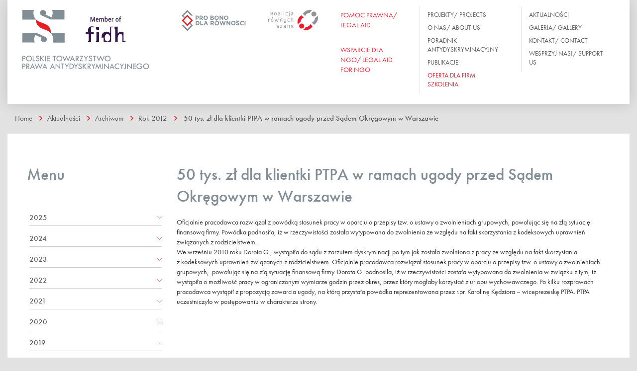

--- FILE ---
content_type: text/html; charset=utf-8
request_url: http://www.ptpa.org.pl/aktualnosci/archiwum/rok-2012/50-tys-zl-dla-klientki-ptpa-w-ramach-ugody-przed-sadem-okregowym-w-warszawie/
body_size: 78449
content:
<!DOCTYPE html>
<html lang=pl>

<head>
    <meta charset="utf-8">
    <meta http-equiv="X-UA-Compatible" content="IE=edge">
    <meta http-equiv="cleartype" content="on">
    <meta name="MobileOptimized" content="320">
    <meta name="HandheldFriendly" content="True">
    <meta name="apple-mobile-web-app-capable" content="yes">
    <meta name="viewport" content="width=device-width, initial-scale=1">
    <title>Polskie Towarzystwo Prawa Antydyskryminacyjnego -
        50 tys. zł dla klientki PTPA w ramach ugody przed Sądem Okręgowym w Warszawie    </title>
    <link rel=stylesheet href="/site/templates/css/style.min.css">
    <link rel="stylesheet" href="/site/templates/css/modaal.min.css" media="screen" title="no title">
    <!--[if lt IE 9]>
      <script src="https://oss.maxcdn.com/html5shiv/3.7.2/html5shiv.min.js"></script>
      <script src="https://oss.maxcdn.com/respond/1.4.2/respond.min.js"></script>
    <![endif]-->
    <script src="https://use.typekit.net/jjn0fyh.js"></script>
    <script>
        try {
            Typekit.load({
                async: false
            });
        } catch (e) {}
    </script>
    <style media="screen">
        .modaal-container {
          background-image: url(/site/assets/files/1699/wesprzyj_nas_bg.jpg);
          background-size: 100% auto;
          background-position: center center;
        }
        .modaal-content-container {
          padding-right: 30%;
          padding-top: 50px;
          padding-bottom: 50px;
          padding-left: 50px;
          border: 5px solid #fff;
        }
        .modaal-overlay {
          opacity: 0.4 !important;
        }
        .modaal-wrapper .modaal-close {
          background-color: #000;
          border: 5px solid white;
        }
        .modaal-close:focus, .modaal-close:hover {
          background-color: #000;
          border: 5px solid white;
        }
        .modaal-close {
          position: absolute;
          right: -15px;
          top: -15px;
          width: 35px;
          height: 35px;
        }
        .modaal-close:after, .modaal-close:before {
          top: 5px;
          left: 11px;
          width: 3px;
          height: 15px;
        }
    </style>
</head>


<body>
    <nav id="menu-menu">
        <h2>Menu</h2>




    
<ul id='myMenu2'>
	<li class=' page-1015'>
		<a class=' page-1015' href='/o-nas/'>O nas</a>
		<ul>
			<li class=' page-1205'>
				<a class=' page-1205' href='/o-nas/misja/'>Misja PTPA/ PSAL’s Mission</a>
			</li>
			<li class=' page-1016'>
				<a class=' page-1016' href='/o-nas/statut/'>Statut</a>
			</li>
			<li class=' page-1017'>
				<a class=' page-1017' href='/o-nas/kto-nas-wspiera/'>Kto nas wspiera?</a>
			</li>
			<li class=' page-1019'>
				<a class=' page-1019' href='/o-nas/wladze/'>Władze</a>
			</li>
			<li class=' page-1018'>
				<a class=' page-1018' href='/o-nas/zespol/'>Zespół</a>
				<ul>
					<li class=' page-1040'>
						<a class=' page-1040' href='/o-nas/zespol/karolina-kedziora/'>R. PR. Karolina Kędziora</a>
					</li>
					<li class=' page-1041'>
						<a class=' page-1041' href='/o-nas/zespol/katarzyna-bogatko/'>R. PR. Katarzyna Bogatko</a>
					</li>
					<li class=' page-1901'>
						<a class=' page-1901' href='/o-nas/zespol/marta-musiejewska/'>Marta Musiejewska</a>
					</li>
					<li class=' page-1902'>
						<a class=' page-1902' href='/o-nas/zespol/alicja-rygier-brzezinska/'>Alicja Rygier-Brzezińska</a>
					</li>
					<li class=' page-1927'>
						<a class=' page-1927' href='/o-nas/zespol/krzysztof-kumor/'>Krzysztof Kumor</a>
					</li>
					<li class=' page-1947'>
						<a class=' page-1947' href='/o-nas/zespol/natalia-skoczylas/'>Natalia Skoczylas</a>
					</li>
				</ul>
			</li>
		</ul>
	</li>
	<li class=' page-1166'>
		<a class=' page-1166' href='/galeria/'>Galeria</a>
		<ul>
			<li class=' page-1956'>
				<a class=' page-1956' href='/galeria/akademia-rownych-mediow-ii-zjazd-1/'>Akademia Równych Mediów - II Zjazd</a>
			</li>
			<li class=' page-1952'>
				<a class=' page-1952' href='/galeria/akademia-rownych-mediow-i-zjazd/'>Akademia Równych Mediów - I Zjazd</a>
			</li>
			<li class=' page-1941'>
				<a class=' page-1941' href='/galeria/akademia-rownosci-podsumowanie-projektu-18.11.2022/'>Akademia Równości - podsumowanie projektu 18.11.2022</a>
			</li>
			<li class=' page-1936'>
				<a class=' page-1936' href='/galeria/akademia-rownosci-iii-i-iv-zjazd/'>Akademia Równości III i IV zjazd</a>
			</li>
			<li class=' page-1917'>
				<a class=' page-1917' href='/galeria/akademia-rownosci/'>Akademia Równości - II zjazd</a>
			</li>
			<li class=' page-1856'>
				<a class=' page-1856' href='/galeria/pozew-o-rownosc-czyli-pro-bono-w-dzialaniu-spotkanie-z-osobami-studiujacymi-prawo/'>Pozew o równość – czyli Pro Bono w działaniu - spotkanie z osobami studiującymi prawo</a>
			</li>
			<li class=' page-1846'>
				<a class=' page-1846' href='/galeria/konferencja-prasowa-na-rzecz-osob-lgbt/'>Konferencja prasowa na rzecz osób LGBT+</a>
			</li>
			<li class=' page-1840'>
				<a class=' page-1840' href='/galeria/wsparcie-srodowiska-prawniczego-dla-prawno-czlowieczych-ngo/'>Wsparcie środowiska prawniczego dla prawno-człowieczych ngo</a>
			</li>
			<li class=' page-1812'>
				<a class=' page-1812' href='/galeria/rowne-miejsce-warszawski-system-standaryzacji-miejsc-wolnych-od-dyskryminacji/'>Równe miejsce – warszawski system standaryzacji miejsc wolnych od dyskryminacji - konferencja prasowa</a>
			</li>
			<li class=' page-1718'>
				<a class=' page-1718' href='/galeria/10-urodziny-ptpa/'>10 urodziny PTPA</a>
			</li>
			<li class=' page-1704'>
				<a class=' page-1704' href='/galeria/ii-forum-roznorodnosci-sojusznicy-i-lokalnosc/'>II Forum Różnorodności. Sojusznicy i Lokalność.</a>
			</li>
			<li class=' page-1973'>
				<a class=' page-1973' href='/galeria/spotkanie-podsumowujace-projekt-rowne-media-dla-demokracji-w-polsce-19.04.2024/'>Spotkanie podsumowujące projekt Równe Media dla demokracji w Polsce - 19.04.2024</a>
			</li>
			<li class=' page-1209'>
				<a class=' page-1209' href='/galeria/konferecja-prawnicy-na-rzecz-rownosci-lokalne-platformy-wspolpracy/'>Konferecja - Prawnicy na rzecz równości. Lokalne platformy współpracy.</a>
			</li>
			<li class=' page-1975'>
				<a class=' page-1975' href='/galeria/spotkanie-media-bez-dyskryminacji-o-standardach-rownosciowych-w-srodowisku-dziennikarskim-jak-jest-i-jak-byc-powinno-19.04.2024/'>Spotkanie &quot;Media bez dyskryminacji. O standardach równościowych w środowisku dziennikarskim - jak jest i jak być powinno&quot; 19.04.2024</a>
			</li>
			<li class=' page-1184'>
				<a class=' page-1184' href='/galeria/polityka-rownosci-stan-gry/'>Konferencja - Polityka równości. Stan gry.</a>
			</li>
			<li class=' page-1173'>
				<a class=' page-1173' href='/galeria/forum-roznorodnosci-razem-przeciw-dyskryminacji/'>Forum Różnorodności. Razem przeciw dyskryminacji. Edycja 2015</a>
			</li>
		</ul>
	</li>
	<li class=' page-1764'>
		<a class=' page-1764' href='/masz-prawo-do-rownego-traktowania-poradnictwo-prawno-psychologiczne-dla-osob-i-rodzin-zagrozonych-dyskryminacja/'>Masz prawo do równego traktowania. Poradnictwo prawno - psychologiczne dla osób i rodzin zagrożonych dyskryminacją/ You have the right to equal treatment. Legal and psychological counseling for individuals and families at risk of discrimination.</a>
	</li>
	<li class=' page-1020'>
		<a class=' page-1020' href='/projekty/'>Projekty</a>
		<ul>
			<li class=' page-1994'>
				<a class=' page-1994' href='/projekty/bezplatne-porady-prawne-on-line-miesiac-rownosci-2025/'>BEZPŁATNE PORADY PRAWNE ON-LINE - Miesiąc Równości 2025</a>
			</li>
			<li class=' page-1979'>
				<a class=' page-1979' href='/projekty/rownosc-standardem-pracy-w-trzecim-sektorze/'>Równość standardem pracy w trzecim sektorze</a>
				<ul>
					<li class=' page-1992'>
						<a class=' page-1992' href='/projekty/rownosc-standardem-pracy-w-trzecim-sektorze/raport-z-badan/'>Raport z badań</a>
					</li>
					<li class=' page-1980'>
						<a class=' page-1980' href='/projekty/rownosc-standardem-pracy-w-trzecim-sektorze/badanie-dyskryminacja-i-mobbing-w-trzecim-sektorze/'>Badanie &quot;Dyskryminacja i mobbing w praktyce zatrudnienia trzeciego sektora w Polsce&quot;</a>
					</li>
					<li class=' page-1993'>
						<a class=' page-1993' href='/projekty/rownosc-standardem-pracy-w-trzecim-sektorze/pilotaz-modelu-rowne-ngo/'>Pilotaż modelu &quot;Równe NGO&quot;</a>
					</li>
				</ul>
			</li>
			<li class=' page-1978'>
				<a class=' page-1978' href='/projekty/rowne-miejsce-siec-wspolpracy-miejsc-uslugowych-wolnych-od-dyskryminacji/'>Równe Miejsce – sieć współpracy miejsc usługowych wolnych od dyskryminacji</a>
			</li>
			<li class=' page-1831'>
				<a class=' page-1831' href='/projekty/masz-prawo-do-rownego-traktowania-poradnictwo-prawno-psychologiczne-dla-osob-i-rodzin-zagrozonych-dyskryminacja/'>Masz prawo do równego traktowania - wsparcie prawno-informacyjne i psychologiczne dla osób mieszkających w Warszawie zagrożonych dyskryminacją lub jej doświadczających 2024</a>
			</li>
			<li class=' page-1920'>
				<a class=' page-1920' href='/projekty/wsparciedlakobiet/'>Wsparcie dla kobiet doświadczających molestowania seksualnego 2021-2023</a>
				<ul>
					<li class=' page-1923'>
						<a class=' page-1923' href='/projekty/wsparciedlakobiet/opis-projektu/'>Opis projektu</a>
					</li>
					<li class=' page-1922'>
						<a class=' page-1922' href='/projekty/wsparciedlakobiet/film-ze-potkania-informacyjnego/'>Film ze spotkania informacyjnego</a>
					</li>
					<li class=' page-1929'>
						<a class=' page-1929' href='/projekty/wsparciedlakobiet/webinary/'>Webinar z Natalią de Barbaro</a>
						<ul>
						</ul>
					</li>
					<li class=' page-1933'>
						<a class=' page-1933' href='/projekty/wsparciedlakobiet/webinar-z-paulina-mlynarska/'>Webinar z Pauliną Młynarską</a>
					</li>
					<li class=' page-1934'>
						<a class=' page-1934' href='/projekty/wsparciedlakobiet/webinar-z-ela-bonda/'>Webinar z Elą Bondą</a>
					</li>
					<li class=' page-1938'>
						<a class=' page-1938' href='/projekty/wsparciedlakobiet/kampania-niemamwatpliwosci/'>Kampania #NieMamWątpliwości</a>
					</li>
					<li class=' page-1939'>
						<a class=' page-1939' href='/projekty/wsparciedlakobiet/raport-z-badan/'>Raport z badań</a>
					</li>
					<li class=' page-1949'>
						<a class=' page-1949' href='/projekty/wsparciedlakobiet/reagujostro/'>Kampania #ReagujOstro</a>
					</li>
					<li class=' page-1959'>
						<a class=' page-1959' href='/projekty/wsparciedlakobiet/baza-informacji-prawnych/'>Baza informacji prawnych</a>
					</li>
					<li class=' page-1961'>
						<a class=' page-1961' href='/projekty/wsparciedlakobiet/scenariusz-warsztatu/'>Scenariusz warsztatu</a>
					</li>
				</ul>
			</li>
			<li class=' page-1942'>
				<a class=' page-1942' href='/projekty/akademia-rownych-mediow/'>Równe media dla demokracji w Polsce</a>
				<ul>
					<li class=' page-1943'>
						<a class=' page-1943' href='/projekty/akademia-rownych-mediow/opis-projektu/'>Opis projektu</a>
					</li>
					<li class=' page-1951'>
						<a class=' page-1951' href='/projekty/akademia-rownych-mediow/aktualnosci/'>Aktualności</a>
					</li>
					<li class=' page-1971'>
						<a class=' page-1971' href='/projekty/akademia-rownych-mediow/publikacja-rownosciowe-standardy-pracy-w-redakcji/'>Publikacja: &quot;Równościowe standardy pracy w redakcji&quot;</a>
					</li>
					<li class=' page-1972'>
						<a class=' page-1972' href='/projekty/akademia-rownych-mediow/publikacja-rowne-media-baza-informacji-dla-osob-wykonujacych-zawod-dziennikarza-oraz-osob-pracujacych-w-mediach/'>Publikacja: &quot;Równe Media. Baza informacji dla osób wykonujących zawód dziennikarza oraz osób pracujących w mediach&quot;</a>
					</li>
					<li class=' page-1970'>
						<a class=' page-1970' href='/projekty/akademia-rownych-mediow/spotkanie-media-bez-dyskryminacji/'>Spotkanie MEDIA BEZ DYSKRYMINACJI</a>
					</li>
					<li class=' page-1945'>
						<a class=' page-1945' href='/projekty/akademia-rownych-mediow/bezplatne-porady-prawne/'>Bezpłatne porady prawne</a>
					</li>
					<li class=' page-1946'>
						<a class=' page-1946' href='/projekty/akademia-rownych-mediow/rekrutacja/'>Akademia Równych Mediów: Rekrutacja</a>
					</li>
					<li class=' page-1974'>
						<a class=' page-1974' href='/projekty/akademia-rownych-mediow/wzmocnienie-rownosci-w-mediach-wzmocnieniem-demokracji/'>Wzmocnienie równości w mediach wzmocnieniem demokracji</a>
					</li>
				</ul>
			</li>
			<li class=' page-1895'>
				<a class=' page-1895' href='/projekty/akademia-rownosci/'>Akademia Równości / Equality Academy 2021-2022</a>
				<ul>
					<li class=' page-1903'>
						<a class=' page-1903' href='/projekty/akademia-rownosci/informacje-ogolne/'>Opis projektu</a>
					</li>
					<li class=' page-1904'>
						<a class=' page-1904' href='/projekty/akademia-rownosci/rekrutacja/'>Rekrutacja</a>
					</li>
					<li class=' page-1905'>
						<a class=' page-1905' href='/projekty/akademia-rownosci/zespol-ekspercki/'>Zespół ekspercki</a>
					</li>
					<li class=' page-1906'>
						<a class=' page-1906' href='/projekty/akademia-rownosci/aktualnosci/'>Aktualności</a>
					</li>
					<li class=' page-1916'>
						<a class=' page-1916' href='/projekty/akademia-rownosci/mentoring/'>Program mentoringowy Akademii Równości</a>
					</li>
					<li class=' page-1940'>
						<a class=' page-1940' href='/projekty/akademia-rownosci/podsumowanie-projektu/'>Podsumowanie projektu</a>
					</li>
				</ul>
			</li>
			<li class=' page-1962'>
				<a class=' page-1962' href='/projekty/podcast-reaguj-i-dzialaj-rozmowy-o-dyskryminacji/'>&quot;REAGUJ I DZIAŁAJ - rozmowy o dyskryminacji&quot;</a>
				<ul>
					<li class=' page-1963'>
						<a class=' page-1963' href='/projekty/podcast-reaguj-i-dzialaj-rozmowy-o-dyskryminacji/odc-1-dyskryminacja-w-zatrudnieniu-z-perspektywy-osoby-zatrudnionej-goscini-maria-sankowska-borman/'>Odc. 1: Dyskryminacja w zatrudnieniu z perspektywy osoby zatrudnionej. Gościni: Maria Sankowska-Borman</a>
					</li>
					<li class=' page-1964'>
						<a class=' page-1964' href='/projekty/podcast-reaguj-i-dzialaj-rozmowy-o-dyskryminacji/odc-2/'>Odc. 2: Dyskryminacja w zatrudnieniu z perspektywy pracodawcy. Gościni: Karolina Kędziora</a>
					</li>
					<li class=' page-1965'>
						<a class=' page-1965' href='/projekty/podcast-reaguj-i-dzialaj-rozmowy-o-dyskryminacji/odc-2-1/'>Odc. 3: Dyskryminacja w dostępie do usług. Gościni: Katarzyna Bogatko</a>
					</li>
					<li class=' page-1966'>
						<a class=' page-1966' href='/projekty/podcast-reaguj-i-dzialaj-rozmowy-o-dyskryminacji/odc-2-1-1/'>Odc. 4: Przestępstwa z nienawiści. Gościni: Anna Mazurczak</a>
					</li>
				</ul>
			</li>
			<li class=' page-1967'>
				<a class=' page-1967' href='/projekty/prawa-osob-lgbt-w-praktyce-stosowania-prawa-edukacja-spolecznosci-prawniczej/'>Prawa osób LGBT+ w praktyce stosowania prawa. Edukacja społeczności prawniczej.</a>
			</li>
			<li class=' page-1937'>
				<a class=' page-1937' href='/projekty/prawa-osob-lgbti-w-praktyce-szkolenia-dla-profesjonalnych-pelnomocniczek-i-pelnomocnikow/'>&quot;Prawa osób LGBTI w Praktyce&quot; Szkolenia dla profesjonalnych pełnomocniczek i pełnomocników</a>
			</li>
			<li class=' page-1867'>
				<a class=' page-1867' href='/projekty/pro-bono-dla-rownosci-wspieranie-spoleczenstwa-obywatelskiego/'>Pro Bono dla równości – wsparcie społeczeństwa obywatelskiego/ Pro Bono for Equality - supporting civil society</a>
			</li>
			<li class=' page-1910'>
				<a class=' page-1910' href='/projekty/wsparcie-finansowe-od-szwedzkiej-organizacji-regnbagsfonden-teczowy-fundusz/'>Wsparcie finansowe od szwedzkiej organizacji Regnbågsfonden (Tęczowy Fundusz)</a>
			</li>
			<li class=' page-1046'>
				<a class=' page-1046' href='/projekty/koalicja-rownych-szans/'>Koalicja Równych Szans/ Coalition for Equal Opportunities</a>
			</li>
			<li class=' page-1049'>
				<a class=' page-1049' href='/projekty/projekty-zakonczone/'>Projekty zakończone</a>
				<ul>
					<li class=' page-1983'>
						<a class=' page-1983' href='/projekty/projekty-zakonczone/xvi-kongres-kobiet/'>Sfinansowanie kosztów wyjazdu trzech osób z Polskiego Towarzystwa Prawa Antydyskryminacyjnego na XVI Kongres Kobiet w Trójmieście</a>
					</li>
					<li class=' page-1953'>
						<a class=' page-1953' href='/projekty/projekty-zakonczone/masz-prawo-do-rownego-traktowania-poradnictwo-prawno-psychologiczne-dla-osob-i-rodzin-zagrozonych-dyskryminacja-1/'>Masz prawo do równego traktowania - wsparcie prawne i psychologiczne dla osób mieszkających w Warszawie zagrożonych dyskryminacją lub jej doświadczających 2022 r.</a>
					</li>
					<li class=' page-1824'>
						<a class=' page-1824' href='/projekty/projekty-zakonczone/projekt-instytucjonalny/'>Projekt Instytucjonalny</a>
					</li>
					<li class=' page-1909'>
						<a class=' page-1909' href='/projekty/projekty-zakonczone/tydzien-rownosci-2020/'>Tydzień Równości 2020</a>
					</li>
					<li class=' page-1832'>
						<a class=' page-1832' href='/projekty/projekty-zakonczone/rowne-miejsce-warszawski-system-standaryzacji-miejsc-wolnych-od-dyskryminacji-2018-2020/'>Równe miejsce – warszawski system standaryzacji miejsc wolnych od dyskryminacji 2018-2020</a>
					</li>
					<li class=' page-1811'>
						<a class=' page-1811' href='/projekty/projekty-zakonczone/rowne-miejsce-warszawski-system-standaryzacji-miejsc-wolnych-od-dyskryminacji/'>Równe miejsce – warszawski system standaryzacji miejsc wolnych od dyskryminacji 2018</a>
					</li>
					<li class=' page-1201'>
						<a class=' page-1201' href='/projekty/projekty-zakonczone/pomoc-prawna-dla-organizacji-i-dzialaczy-praw-czlowieka-narazonych-na-ataki/'>Pomoc prawna dla organizacji i działaczy/ek praw człowieka narażonych na ataki/ Legal aid for organizations and human rights activists exposed to attacks</a>
					</li>
					<li class=' page-1203'>
						<a class=' page-1203' href='/projekty/projekty-zakonczone/accommodating-the-needs-of-the-victims-of-homophobic-and-transphobic-hate-crimes-through-raising-the-competences-of-law-enforcem/'>Accommodating the needs of the victims of homophobic and transphobic hate crimes through raising the competences of law enforcement institutions [VicHC]</a>
					</li>
					<li class=' page-1202'>
						<a class=' page-1202' href='/projekty/projekty-zakonczone/masz-prawo-do-rownego-traktowania-poradnictwo-prawno-psychologiczne-dla-osob-i-rodzin-zagrozonych-dyskryminacja/'>Masz prawo do równego traktowania. Poradnictwo prawno-psychologiczne dla osób i rodzin zagrożonych dyskryminacją</a>
					</li>
					<li class=' page-1687'>
						<a class=' page-1687' href='/projekty/projekty-zakonczone/ii-forum-roznorodnosci-lokalnosc-i-sojusznicy/'>II Forum Różnorodności - Lokalność i Sojusznicy</a>
					</li>
					<li class=' page-1045'>
						<a class=' page-1045' href='/projekty/projekty-zakonczone/przeciwdzialanie-dyskryminacji-na-terenie-wojewodztwa/'>Przeciwdziałanie Dyskryminacji Na Terenie Województwa</a>
					</li>
					<li class=' page-1048'>
						<a class=' page-1048' href='/projekty/projekty-zakonczone/prawnicy-na-rzecz-rownosci-lokalne-platformy-wspolpracy/'>Prawnicy Na Rzecz Równości. Lokalne Platformy Współpracy</a>
					</li>
					<li class=' page-1047'>
						<a class=' page-1047' href='/projekty/projekty-zakonczone/obserwatorium-legislacji-antydyskryminacyjnej/'>Obserwatorium Legislacji Antydyskryminacyjnej</a>
					</li>
					<li class=' page-1050'>
						<a class=' page-1050' href='/projekty/projekty-zakonczone/akademia-testow-dyskryminacyjnych/'>Akademia Testów Dyskryminacyjnych</a>
					</li>
					<li class=' page-1051'>
						<a class=' page-1051' href='/projekty/projekty-zakonczone/masz-prawo-do-rownego-traktowania-poradnictwo-prawne-dla-osob-i-rodzin-zagrozonych-dyskryminacja/'>Masz prawo do równego traktowania. Poradnictwo prawne dla osób i rodzin zagrożonych dyskryminacją.</a>
					</li>
					<li class=' page-1052'>
						<a class=' page-1052' href='/projekty/projekty-zakonczone/forum-roznorodnosci-2015-r-razem-przeciw-dyskryminacji/'>Forum Różnorodności 2015 r. Razem Przeciw Dyskryminacji.</a>
					</li>
					<li class=' page-1053'>
						<a class=' page-1053' href='/projekty/projekty-zakonczone/spot-antydyskryminacyjny-jako-skuteczne-narzedzia-edukacji-w-zakresie-rownego-traktowania/'>Spot antydyskryminacyjny jako skuteczne narzędzia edukacji w zakresie równego traktowania</a>
					</li>
					<li class=' page-1054'>
						<a class=' page-1054' href='/projekty/projekty-zakonczone/rowni-zbior-reportazy-o-dyskryminacji-z-uwzglednieniem-perspektywy-prawnej-wersja-angielska/'>Równi - zbiór reportaży o dyskryminacji z uwzględnieniem perspektywy prawnej - wersja angielska</a>
					</li>
					<li class=' page-1055'>
						<a class=' page-1055' href='/projekty/projekty-zakonczone/miedzynarodowa-konferencja-europejskie-standardy-rownego-traktowania-w-krajach-europy-srodkowo-wschodniej-po-10-latach/'>Międzynarodowa konferencja. Europejskie standardy równego traktowania w krajach europy środkowo-wschodniej po 10 latach obecności w UE</a>
					</li>
					<li class=' page-1128'>
						<a class=' page-1128' href='/projekty/projekty-zakonczone/uklad-rownan-cykl-debat-o-rownosci/'>Układ równań. Cykl debat o równości</a>
					</li>
					<li class=' page-1129'>
						<a class=' page-1129' href='/projekty/projekty-zakonczone/prawo-antydyskryminacyjne/'>Prawo antydyskryminacyjne w codziennej działalności związków zawodowych</a>
					</li>
					<li class=' page-1130'>
						<a class=' page-1130' href='/projekty/projekty-zakonczone/edukacja-prawa-dla-dziennikarzy/'>Edukacja prawa dla dziennikarzy. Zbiór reportaży o osobach doświadczających dyskryminacji z uwzględnieniem perspektywy prawnej</a>
					</li>
					<li class=' page-1131'>
						<a class=' page-1131' href='/projekty/projekty-zakonczone/rownosc-standardem-dobrego-samorzadu/'>Równość standardem dobrego samorządu/ Equality as a standard in local government administration</a>
					</li>
					<li class=' page-1132'>
						<a class=' page-1132' href='/projekty/projekty-zakonczone/monitoring-stosowania-prawa-antydyskryminacyjnego/'>Monitoring stosowania przez polski wymiar sprawiedliwości przepisów prawa antydyskryminacyjnego/ Monitoring the application of the anti-discrimination law by the Polish judiciary</a>
					</li>
					<li class=' page-1133'>
						<a class=' page-1133' href='/projekty/projekty-zakonczone/wsparcie-prawne-dla-ofiar-dyskryminacji/'>Wsparcie prawne dla ofiar dyskryminacji</a>
					</li>
					<li class=' page-1134'>
						<a class=' page-1134' href='/projekty/projekty-zakonczone/prawa-osob-transpolciowych/'>Prawa osób transpłciowych</a>
					</li>
					<li class=' page-1135'>
						<a class=' page-1135' href='/projekty/projekty-zakonczone/jesli-nie-ubezwlasnowolnienie-to-co/'>Jeśli nie ubezwłasnowolnienie to co? Prawne formy wsparcia osób z niepełnosprawnością intelektualną</a>
					</li>
					<li class=' page-1210'>
						<a class=' page-1210' href='/projekty/projekty-zakonczone/rownosciowy-monitoring-ogloszen-o-prace/'>Równościowy monitoring ogłoszeń o pracę</a>
					</li>
					<li class=' page-1137'>
						<a class=' page-1137' href='/projekty/projekty-zakonczone/zwiazki-zawodowe-szkola-ombudsmanow/'>Szkoła związkowych ombudsmanów ds. równego traktowania</a>
					</li>
				</ul>
			</li>
		</ul>
	</li>
	<li class=' page-1022'>
		<a class=' page-1022' href='/koalicja-rownych-szans/'>Koalicja równych szans/ Coalition for Equal Opportunities</a>
		<ul>
			<li class=' page-1138'>
				<a class=' page-1138' href='/koalicja-rownych-szans/stanowiska/'>Stanowiska Koalicji</a>
				<ul>
					<li class=' page-1985'>
						<a class=' page-1985' href='/koalicja-rownych-szans/stanowiska/2024/'>Rok 2024</a>
						<ul>
							<li class=' page-1986'>
								<a class=' page-1986' href='/koalicja-rownych-szans/stanowiska/2024/stanowisko-koalicji-rownych-szans-i-organizacji-wspierajacych-w-przedmiocie-nowelizacji-ustawy-kodeks-karny-druk-sejmowy-nr-876/'>Stanowisko Koalicji Równych Szans i organizacji wspierających w przedmiocie nowelizacji ustawy Kodeks karny (druk sejmowy nr 876)</a>
							</li>
						</ul>
					</li>
					<li class=' page-1924'>
						<a class=' page-1924' href='/koalicja-rownych-szans/stanowiska/2022/'>Rok 2022</a>
						<ul>
							<li class=' page-1925'>
								<a class=' page-1925' href='/koalicja-rownych-szans/stanowiska/2022/opinia-koalicji-w-sprawie-projektu-ustawy-o-pomocy-obywatelom-ukrainy-w-zwiazku-z-konfliktem-zbrojnym-na-terytorium-tego-panstwa/'>Opinia Koalicji w sprawie projektu ustawy o pomocy obywatelom Ukrainy w związku z konfliktem zbrojnym na terytorium tego państwa</a>
							</li>
						</ul>
					</li>
					<li class=' page-1884'>
						<a class=' page-1884' href='/koalicja-rownych-szans/stanowiska/rok-2020/'>Rok 2020</a>
						<ul>
							<li class=' page-1886'>
								<a class=' page-1886' href='/koalicja-rownych-szans/stanowiska/rok-2020/wspolne-oswiadczenie-koalicji-na-rzecz-rownych-szans-koalicji-csr-watch-forum-odpowiedzialnego-biznesu-i-innych-organizacji/'>Wspólne oświadczenie Koalicji na rzecz Równych Szans, Koalicji CSR Watch, Forum Odpowiedzialnego Biznesu i innych organizacji</a>
							</li>
						</ul>
					</li>
					<li class=' page-1880'>
						<a class=' page-1880' href='/koalicja-rownych-szans/stanowiska/2018/'>Rok 2018</a>
						<ul>
							<li class=' page-1881'>
								<a class=' page-1881' href='/koalicja-rownych-szans/stanowiska/2018/stanowisko-koalicji-rownych-szans-ws-strajku-osob-z-niepelnosprawnosciami-i-ich-rodzicow/'>Stanowisko Koalicji Równych Szans ws. strajku osób z niepełnosprawnościami i ich rodziców</a>
							</li>
						</ul>
					</li>
					<li class=' page-1744'>
						<a class=' page-1744' href='/koalicja-rownych-szans/stanowiska/2017/'>Rok 2017</a>
						<ul>
							<li class=' page-1745'>
								<a class=' page-1745' href='/koalicja-rownych-szans/stanowiska/2017/apel-koalicji-rownych-szans-do-rzecznika-praw-obywatelskich-ws-wycofania-wniosku-z-tk/'>Apel Koalicji Równych Szans do Rzecznika Praw Obywatelskich ws. wycofania wniosku z TK</a>
							</li>
						</ul>
					</li>
					<li class=' page-1663'>
						<a class=' page-1663' href='/koalicja-rownych-szans/stanowiska/rok-2016/'>Rok 2016</a>
						<ul>
							<li class=' page-1697'>
								<a class=' page-1697' href='/koalicja-rownych-szans/stanowiska/rok-2016/14.11.2016-apel-koalicji-rownych-szans-do-j-gowina-ministra-nauki-i-szkolnictwa-wyzszego/'>14.11.2016 Apel Koalicji Równych Szans do J. Gowina, Ministra Nauki i Szkolnictwa Wyższego</a>
							</li>
						</ul>
					</li>
					<li class=' page-1661'>
						<a class=' page-1661' href='/koalicja-rownych-szans/stanowiska/rok-2015/'>Rok 2015</a>
					</li>
					<li class=' page-1660'>
						<a class=' page-1660' href='/koalicja-rownych-szans/stanowiska/rok-2014/'>Rok 2014</a>
					</li>
					<li class=' page-1659'>
						<a class=' page-1659' href='/koalicja-rownych-szans/stanowiska/rok-2013/'>Rok 2013</a>
					</li>
					<li class=' page-1658'>
						<a class=' page-1658' href='/koalicja-rownych-szans/stanowiska/rok-2012/'>Rok 2012</a>
					</li>
					<li class=' page-1657'>
						<a class=' page-1657' href='/koalicja-rownych-szans/stanowiska/rok-2011/'>Rok 2011</a>
					</li>
					<li class=' page-1656'>
						<a class=' page-1656' href='/koalicja-rownych-szans/stanowiska/rok-2010/'>Rok 2010</a>
					</li>
					<li class=' page-1662'>
						<a class=' page-1662' href='/koalicja-rownych-szans/stanowiska/rok-2009/'>Rok 2009</a>
					</li>
				</ul>
			</li>
			<li class=' page-1204'>
				<a class=' page-1204' href='/koalicja-rownych-szans/organizacje-uczestniczace-w-pracach-koalicji/'>Organizacje uczestniczące w pracach Koalicji</a>
			</li>
			<li class=' page-1987'>
				<a class=' page-1987' href='/koalicja-rownych-szans/statut-koalicji/'>Statut Koalicji</a>
			</li>
		</ul>
	</li>
	<li class=' page-1023'>
		<a class=' page-1023' href='/poradnik-antydyskryminacyjny/'>Poradnik antydyskryminacyjny</a>
		<ul>
			<li class=' page-1076'>
				<a class=' page-1076' href='/poradnik-antydyskryminacyjny/edukacja/'>Edukacja</a>
				<ul>
					<li class=' page-1090'>
						<a class=' page-1090' href='/poradnik-antydyskryminacyjny/edukacja/przepisy-prawa/'>Przepisy prawa</a>
					</li>
					<li class=' page-1091'>
						<a class=' page-1091' href='/poradnik-antydyskryminacyjny/edukacja/opis-zagadnienia/'>Opis zagadnienia</a>
					</li>
					<li class=' page-1092'>
						<a class=' page-1092' href='/poradnik-antydyskryminacyjny/edukacja/niezalezny-organ/'>Niezależny organ</a>
					</li>
					<li class=' page-1093'>
						<a class=' page-1093' href='/poradnik-antydyskryminacyjny/edukacja/srodki-prawne/'>Środki prawne</a>
					</li>
					<li class=' page-1094'>
						<a class=' page-1094' href='/poradnik-antydyskryminacyjny/edukacja/inne-akty-prawne/'>Inne akty prawne</a>
					</li>
					<li class=' page-1095'>
						<a class=' page-1095' href='/poradnik-antydyskryminacyjny/edukacja/przyklady/'>Przykłady</a>
					</li>
				</ul>
			</li>
			<li class=' page-1066'>
				<a class=' page-1066' href='/poradnik-antydyskryminacyjny/zatrudnienie/'>Zatrudnienie</a>
				<ul>
					<li class=' page-1067'>
						<a class=' page-1067' href='/poradnik-antydyskryminacyjny/zatrudnienie/przepisy-prawa/'>Przepisy prawa</a>
					</li>
					<li class=' page-1068'>
						<a class=' page-1068' href='/poradnik-antydyskryminacyjny/zatrudnienie/opis-zagadnienia/'>Opis zagadnienia</a>
					</li>
					<li class=' page-1069'>
						<a class=' page-1069' href='/poradnik-antydyskryminacyjny/zatrudnienie/niezalezny-organ/'>Niezależny organ</a>
					</li>
					<li class=' page-1070'>
						<a class=' page-1070' href='/poradnik-antydyskryminacyjny/zatrudnienie/mobbing-a-dyskryminacja/'>Mobbing a dyskryminacja</a>
					</li>
					<li class=' page-1071'>
						<a class=' page-1071' href='/poradnik-antydyskryminacyjny/zatrudnienie/srodki-prawne/'>Środki prawne</a>
					</li>
					<li class=' page-1072'>
						<a class=' page-1072' href='/poradnik-antydyskryminacyjny/zatrudnienie/przyklady/'>Przykłady</a>
					</li>
					<li class=' page-1073'>
						<a class=' page-1073' href='/poradnik-antydyskryminacyjny/zatrudnienie/inne-akty-prawne/'>Wyciąg z przepisów</a>
					</li>
				</ul>
			</li>
			<li class=' page-1077'>
				<a class=' page-1077' href='/poradnik-antydyskryminacyjny/ochrona-zdrowia/'>Ochrona zdrowia</a>
				<ul>
					<li class=' page-1085'>
						<a class=' page-1085' href='/poradnik-antydyskryminacyjny/ochrona-zdrowia/przepisy-prawa/'>Przepisy prawa</a>
					</li>
					<li class=' page-1086'>
						<a class=' page-1086' href='/poradnik-antydyskryminacyjny/ochrona-zdrowia/opis-zagadnienia/'>Opis zagadnienia</a>
					</li>
					<li class=' page-1087'>
						<a class=' page-1087' href='/poradnik-antydyskryminacyjny/ochrona-zdrowia/niezalezny-organ/'>Niezależny organ</a>
					</li>
					<li class=' page-1088'>
						<a class=' page-1088' href='/poradnik-antydyskryminacyjny/ochrona-zdrowia/srodki-prawne/'>Środki prawne</a>
					</li>
					<li class=' page-1089'>
						<a class=' page-1089' href='/poradnik-antydyskryminacyjny/ochrona-zdrowia/przyklady/'>Przykłady</a>
					</li>
				</ul>
			</li>
			<li class=' page-1078'>
				<a class=' page-1078' href='/poradnik-antydyskryminacyjny/dobra-i-uslugi/'>Dobra i usługi</a>
				<ul>
					<li class=' page-1096'>
						<a class=' page-1096' href='/poradnik-antydyskryminacyjny/dobra-i-uslugi/przepisy-prawa/'>Przepisy prawa</a>
					</li>
					<li class=' page-1097'>
						<a class=' page-1097' href='/poradnik-antydyskryminacyjny/dobra-i-uslugi/opis-zagadnienia/'>Opis zagadnienia</a>
					</li>
					<li class=' page-1098'>
						<a class=' page-1098' href='/poradnik-antydyskryminacyjny/dobra-i-uslugi/niezalezny-organ/'>Niezależny organ</a>
					</li>
					<li class=' page-1099'>
						<a class=' page-1099' href='/poradnik-antydyskryminacyjny/dobra-i-uslugi/srodki-prawne/'>Środki prawne</a>
					</li>
					<li class=' page-1100'>
						<a class=' page-1100' href='/poradnik-antydyskryminacyjny/dobra-i-uslugi/przyklady/'>Przykłady</a>
					</li>
				</ul>
			</li>
			<li class=' page-1079'>
				<a class=' page-1079' href='/poradnik-antydyskryminacyjny/orzecznictwo-europejskie/'>Orzecznictwo europejskie</a>
				<ul>
					<li class=' page-1101'>
						<a class=' page-1101' href='/poradnik-antydyskryminacyjny/orzecznictwo-europejskie/orzeczenia-europejskiego-trybunalu-praw-czlowieka/'>Orzeczenia Europejskiego Trybunału Praw Człowieka</a>
					</li>
					<li class=' page-1102'>
						<a class=' page-1102' href='/poradnik-antydyskryminacyjny/orzecznictwo-europejskie/orzecznictwo-trybunalu-sprawiedliwosci-unii-europejskiej/'>Orzecznictwo Trybunału Sprawiedliwości Unii Europejskiej</a>
					</li>
				</ul>
			</li>
			<li class=' page-1080'>
				<a class=' page-1080' href='/poradnik-antydyskryminacyjny/orzecznictwo-sadow-krajowych/'>Orzecznictwo sądów krajowych</a>
				<ul>
					<li class=' page-1103'>
						<a class=' page-1103' href='/poradnik-antydyskryminacyjny/orzecznictwo-sadow-krajowych/orzeczenia-sadu-najwyzszego/'>Orzeczenia Sądu Najwyższego - sprawy wybrane</a>
					</li>
					<li class=' page-1105'>
						<a class=' page-1105' href='/poradnik-antydyskryminacyjny/orzecznictwo-sadow-krajowych/orzeczenia-niepublikowane/'>Orzeczenia niepublikowane</a>
					</li>
				</ul>
			</li>
			<li class=' page-1081'>
				<a class=' page-1081' href='/poradnik-antydyskryminacyjny/lista-organizacji/'>Lista organizacji</a>
			</li>
			<li class=' page-1082'>
				<a class=' page-1082' href='/poradnik-antydyskryminacyjny/poradnik-dla-osob-slabowidzacych/'>Poradnik dla osób słabowidzących</a>
			</li>
			<li class=' page-1083'>
				<a class=' page-1083' href='/poradnik-antydyskryminacyjny/mobbing/'>Mobbing - środki ochrony prawnej</a>
			</li>
			<li class=' page-1058'>
				<a class=' page-1058' href='/poradnik-antydyskryminacyjny/poradnik-antydyskryminacyjny-dla-zwiazkowcow/'>Poradnik antydyskryminacyjny dla związkowców</a>
				<ul>
					<li class=' page-1059'>
						<a class=' page-1059' href='/poradnik-antydyskryminacyjny/poradnik-antydyskryminacyjny-dla-zwiazkowcow/przeciwdzialanie-dyskryminacji-przez-zwiazki-zawodowe/'>Przeciwdziałanie dyskryminacji przez związki zawodowe</a>
					</li>
					<li class=' page-1060'>
						<a class=' page-1060' href='/poradnik-antydyskryminacyjny/poradnik-antydyskryminacyjny-dla-zwiazkowcow/przynaleznosc-do-zwiazku-zawodowego-jako-przeslanka-dyskryminacji/'>Przynależność do związku zawodowego jako przesłanka dyskryminacji</a>
					</li>
					<li class=' page-1061'>
						<a class=' page-1061' href='/poradnik-antydyskryminacyjny/poradnik-antydyskryminacyjny-dla-zwiazkowcow/zwiazki-zawodowe-w-postepowaniu-sadowym/'>Związki zawodowe w postępowaniu sądowym</a>
					</li>
					<li class=' page-1062'>
						<a class=' page-1062' href='/poradnik-antydyskryminacyjny/poradnik-antydyskryminacyjny-dla-zwiazkowcow/regulaminy-antydyskryminacyjne/'>Regulaminy antydyskryminacyjne</a>
					</li>
					<li class=' page-1063'>
						<a class=' page-1063' href='/poradnik-antydyskryminacyjny/poradnik-antydyskryminacyjny-dla-zwiazkowcow/mobbing/'>Mobbing</a>
					</li>
					<li class=' page-1064'>
						<a class=' page-1064' href='/poradnik-antydyskryminacyjny/poradnik-antydyskryminacyjny-dla-zwiazkowcow/dzialania-odwetowe/'>Działania odwetowe</a>
					</li>
					<li class=' page-1065'>
						<a class=' page-1065' href='/poradnik-antydyskryminacyjny/poradnik-antydyskryminacyjny-dla-zwiazkowcow/ochrona-sygnalistow/'>Ochrona sygnalistów</a>
					</li>
					<li class=' page-1057'>
						<a class=' page-1057' href='/poradnik-antydyskryminacyjny/poradnik-antydyskryminacyjny-dla-zwiazkowcow/ekspertyzy/'>Ekspertyzy</a>
					</li>
				</ul>
			</li>
			<li class=' page-1153'>
				<a class=' page-1153' href='/poradnik-antydyskryminacyjny/przydatne-linki-1/'>Przydatne linki</a>
			</li>
		</ul>
	</li>
	<li class=' page-1025'>
		<a class=' page-1025' href='/pro-bono-dla-rownosci/'>Pro bono dla równości/ Pro bono for equality</a>
		<ul>
			<li class=' page-1107'>
				<a class=' page-1107' href='/pro-bono-dla-rownosci/prawnicy-i-prawniczki-programu-pro-bono/'>Prawnicy i prawniczki programu Pro Bono/ Lawyers working for the Pro Bono Programme</a>
			</li>
			<li class=' page-1868'>
				<a class=' page-1868' href='/pro-bono-dla-rownosci/pro-bono-dla-rownosci-wspieranie-spoleczenstwa-obywatelskiego/'>Pro Bono dla równości – wsparcie społeczeństwa obywatelskiego/ Pro Bono for Equality - supporting civil society</a>
			</li>
			<li class=' page-1109'>
				<a class=' page-1109' href='/pro-bono-dla-rownosci/pracownicy-na-rzecz-rownosci-lokalne-platformy-wspolpracy/'>Prawnicy na rzecz równości. Lokalne platformy współpracy/ Lawyers for equality. Local collaboration platforms</a>
			</li>
			<li class=' page-1855'>
				<a class=' page-1855' href='/pro-bono-dla-rownosci/pozew-o-rownosc-czyli-pro-bono-w-dzialaniu-spotkanie-z-osobami-studiujacymi-prawo/'>Pozew o równość – czyli Pro Bono w działaniu - spotkanie z osobami studiującymi prawo/ Suing for equality – PSAL’s Pro Bono network in action</a>
			</li>
			<li class=' page-1872'>
				<a class=' page-1872' href='/pro-bono-dla-rownosci/srodowisko-prawnicze-na-strazy-praw-czlowieka/'>Cykl bezpłatnych webinariów pt.: &quot;Środowisko prawnicze na straży praw człowieka&quot;/ A series of free webinars „Legal community as guardians of human rights”</a>
				<ul>
					<li class=' page-1874'>
						<a class=' page-1874' href='/pro-bono-dla-rownosci/srodowisko-prawnicze-na-strazy-praw-czlowieka/regulamin-udzialu-w-webinariach-srodowisko-prawnicze-na-strazy-praw-czlowieka/'>Regulamin udziału w webinariach &quot;Środowisko prawnicze na straży praw człowieka&quot;</a>
					</li>
				</ul>
			</li>
		</ul>
	</li>
	<li class=' page-1026'>
		<a class=' page-1026' href='/pomoc-prawna/'>Pomoc prawna/ Legal aid</a>
		<ul>
			<li class=' page-1169'>
				<a class=' page-1169' href='/pomoc-prawna/pomoc-prawna-dla-warszawiakow-warszawianek/'>Pomoc prawna dla Warszawiaków/Warszawianek/ Legal and psychological counseling for the inhabitants of Warsaw</a>
			</li>
		</ul>
	</li>
	<li class=' page-1027'>
		<a class=' page-1027' href='/publikacje/'>Publikacje</a>
		<ul>
			<li class=' page-1028'>
				<a class=' page-1028' href='/publikacje/opinie-ekspertyzy/'>Opinie - ekspertyzy</a>
				<ul>
				</ul>
			</li>
			<li class=' page-1029'>
				<a class=' page-1029' href='/publikacje/publikacje-raporty/'>Publikacje - raporty</a>
				<ul>
				</ul>
			</li>
		</ul>
	</li>
	<li class=' page-1890'>
		<a class=' page-1890' href='https://ptpadlapracodawcy.org.pl'>Narzędzia skutecznego przeciwdziałania dyskryminacji i mobbingowi</a>
	</li>
	<li class='level-1 current page-1031'>
		<a class='level-1 current page-1031' href='/aktualnosci/'>Aktualności</a>
		<ul>
			<li class=' page-1989'>
				<a class=' page-1989' href='/aktualnosci/2025/'>2025</a>
				<ul>
					<li class=' page-1995'>
						<a class=' page-1995' href='/aktualnosci/2025/bezplatne-porady-prawne-on-line-miesiac-rownosci-2025-1/'>BEZPŁATNE PORADY PRAWNE ON-LINE - Miesiąc Równości 2025</a>
					</li>
					<li class=' page-1990'>
						<a class=' page-1990' href='/aktualnosci/2025/protest-na-uw-dot-ochrony-przed-molestowaniem-seksualnym/'>Protest na UW dot. ochrony przed molestowaniem seksualnym</a>
					</li>
				</ul>
			</li>
			<li class=' page-1968'>
				<a class=' page-1968' href='/aktualnosci/2024/'>2024</a>
				<ul>
					<li class=' page-1969'>
						<a class=' page-1969' href='/aktualnosci/2024/media-bez-dyskryminacji/'>Media bez dyskryminacji. O standardach równościowych w środowisku dziennikarskim – jak jest i jak  być powinno</a>
					</li>
					<li class=' page-1976'>
						<a class=' page-1976' href='/aktualnosci/2024/bezplatne-porady-prawne-w-ramach-miesiaca-rownosci/'>Bezpłatne porady prawne w ramach Miesiąca Równości</a>
					</li>
					<li class=' page-1981'>
						<a class=' page-1981' href='/aktualnosci/2024/xvi-kongres-kobiet/'>XVI Kongres Kobiet</a>
					</li>
				</ul>
			</li>
			<li class=' page-1950'>
				<a class=' page-1950' href='/aktualnosci/2023/'>2023</a>
				<ul>
					<li class=' page-1960'>
						<a class=' page-1960' href='/aktualnosci/2023/bezplatne-szkolenie-dla-pracodawcow/'>Bezpłatne szkolenie dla pracodawców</a>
					</li>
				</ul>
			</li>
			<li class=' page-1921'>
				<a class=' page-1921' href='/aktualnosci/2022/'>2022</a>
				<ul>
					<li class=' page-1930'>
						<a class=' page-1930' href='/aktualnosci/2022/webinar-z-natalia-de-barbaro/'>Webinar z Natalią de Barbaro</a>
					</li>
					<li class=' page-1926'>
						<a class=' page-1926' href='/aktualnosci/2022/opinia-koalicji-na-rzecz-rownych-szans-w-sprawie-projektu-ustawy-o-pomocy-obywatelom-ukrainy-w-zwiazku-z-konfliktem-zbrojnym-na/'>Opinia Koalicji na rzecz Równych Szans w sprawie projektu ustawy o pomocy obywatelom Ukrainy w związku z konfliktem zbrojnym na terytorium tego państwa</a>
					</li>
					<li class=' page-1928'>
						<a class=' page-1928' href='/aktualnosci/2022/wsparcie-dla-kobiet-doswiadczajacych-molestowania-seksualnego-1/'>Wsparcie dla kobiet doświadczających molestowania</a>
					</li>
					<li class=' page-1935'>
						<a class=' page-1935' href='/aktualnosci/2022/webinar-z-paulina-mlynarska/'>Webinar z Pauliną Młynarską</a>
					</li>
					<li class=' page-1954'>
						<a class=' page-1954' href='/aktualnosci/2022/rekrutacja-na-stanowisko-koordynatora-ki-ds-finansowo-administracyjnych/'>Rekrutacja na stanowisko koordynatora/ki ds. finansowo – administracyjnych</a>
					</li>
				</ul>
			</li>
			<li class=' page-1897'>
				<a class=' page-1897' href='/aktualnosci/2021/'>2021</a>
				<ul>
					<li class=' page-1919'>
						<a class=' page-1919' href='/aktualnosci/2021/wsparcie-dla-kobiet-doswiadczajacych-molestowania-seksualnego/'>Wsparcie dla kobiet doświadczających molestowania seksualnego</a>
					</li>
					<li class=' page-1918'>
						<a class=' page-1918' href='/aktualnosci/2021/ptpa-od-teraz-takze-na-patronite/'>PTPA od teraz także na Patronite</a>
					</li>
					<li class=' page-1915'>
						<a class=' page-1915' href='/aktualnosci/2021/important-verdict-in-european-court-of-hum-an-rights/'>Important verdict of the European Court of Human Rights</a>
					</li>
					<li class=' page-1914'>
						<a class=' page-1914' href='/aktualnosci/2021/wyrok-europejskiego-trybunalu-praw-czlowieka/'>Wyrok Europejskiego Trybunału Praw Człowieka</a>
					</li>
					<li class=' page-1913'>
						<a class=' page-1913' href='/aktualnosci/2021/ptpa-wspolpracuje-z-elsa-poland-juz-3-lata/'>PTPA współpracuje z Elsa Poland już 3 lata!</a>
					</li>
					<li class=' page-1912'>
						<a class=' page-1912' href='/aktualnosci/2021/wygralismy-w-i-instancji-sprawe-z-powodztwa-marty-konarzewskiej/'>Wygraliśmy w I instancji sprawę z powództwa Marty Konarzewskiej (9.07.2021)</a>
					</li>
					<li class=' page-1911'>
						<a class=' page-1911' href='/aktualnosci/2021/tydzien-rownosci-14-18.06.2021/'>Tydzień Równości 14-18.06.2021</a>
					</li>
					<li class=' page-1908'>
						<a class=' page-1908' href='/aktualnosci/2021/juz-26.04.2021-spotkanie-informacyjno-promocyjne-dot-akademii-rownosci/'>Spotkanie informacyjno-promocyjne dot. Akademii Równości - 26.04.2021</a>
					</li>
					<li class=' page-1900'>
						<a class=' page-1900' href='/aktualnosci/2021/kolejna-edycja-projektu-masz-prawo-do-rownego-traktowania-wsparcie-prawne-i-psychologiczne-dla-osob-mieszkajacych-w-warszawie/'>Kolejna edycja projektu z poradnictwa prawnego</a>
					</li>
					<li class=' page-1899'>
						<a class=' page-1899' href='/aktualnosci/2021/ptpa-ze-wsparciem-finansowym-od-szwedzkiej-organizacji-regnbagsfonden-teczowy-fundusz/'>PTPA ze wsparciem finansowym od szwedzkiej organizacji Regnbågsfonden (Tęczowy Fundusz)</a>
					</li>
					<li class=' page-1898'>
						<a class=' page-1898' href='/aktualnosci/2021/ptpa-rusza-z-nowym-projektem/'>PTPA rusza z nowym projektem!</a>
					</li>
				</ul>
			</li>
			<li class=' page-1860'>
				<a class=' page-1860' href='/aktualnosci/2020/'>2020</a>
				<ul>
					<li class=' page-1894'>
						<a class=' page-1894' href='/aktualnosci/2020/nasza-oferta-komercyjna-dla-firm/'>Nasza oferta edukacyjna dla firm</a>
					</li>
					<li class=' page-1893'>
						<a class=' page-1893' href='/aktualnosci/2020/tydzien-rownosci-ii-bezplatne-porady-prawne-online/'>Tydzień Równości II - bezpłatne porady prawne</a>
					</li>
					<li class=' page-1889'>
						<a class=' page-1889' href='/aktualnosci/2020/organizacje-spoleczne-apeluja-do-parlamentarzystow-o-wybor-na-rpo-rudzinskiej-bluszcz/'>Organizacje społeczne apelują do parlamentarzystów o wybór na RPO Rudzińskiej-Bluszcz</a>
					</li>
					<li class=' page-1888'>
						<a class=' page-1888' href='/aktualnosci/2020/podsumowanie-wspolpracy-pomiedzy-ptpa-a-elsa-poland-w-roku-akademickim-2019-2020/'>Podsumowanie współpracy pomiędzy PTPA i ELSĄ Poland w roku akademickim 2019-2020</a>
					</li>
					<li class=' page-1876'>
						<a class=' page-1876' href='/aktualnosci/2020/wspolne-oswiadczenie-koalicji-na-rzecz-rownych-szans-koalicji-csr-watch-forum-odpowiedzialnego-biznesu-i-innych-organizacji/'>Wspólne oświadczenie Koalicji na rzecz Równych Szans, Koalicji CSR Watch, Forum Odpowiedzialnego Biznesu i innych organizacji</a>
					</li>
					<li class=' page-1887'>
						<a class=' page-1887' href='/aktualnosci/2020/tydzien-rownosci-bezplatne-porady-prawne-online/'>Tydzień równości - bezpłatne porady prawne online!</a>
					</li>
					<li class=' page-1873'>
						<a class=' page-1873' href='/aktualnosci/2020/srodowisko-prawnicze-na-strazy-praw-czlowieka-cykl-bezplatnych-webinariow/'>Środowisko prawnicze na straży praw człowieka - cykl bezpłatnych webinariów</a>
					</li>
					<li class=' page-1871'>
						<a class=' page-1871' href='/aktualnosci/2020/webinaria-rowne-miejsce-przeciwdzialanie-dyskryminacji-w-dostepie-do-dobr-i-uslug/'>Webinaria &quot;Równe miejsce - przeciwdziałanie dyskryminacji w dostępie do dóbr i usług&quot;</a>
					</li>
					<li class=' page-1870'>
						<a class=' page-1870' href='/aktualnosci/2020/swiateczne-zyczenia-od-ptpa/'>Świąteczne życzenia od PTPA</a>
					</li>
					<li class=' page-1869'>
						<a class=' page-1869' href='/aktualnosci/2020/webinaria-rowne-miejsce-warszawski-system-standaryzacji-miejsc-wolnych-od-dyskryminacji/'>Webinaria &quot;Równe miejsce – przeciwdziałanie dyskryminacji w dostępie do dóbr i usług&quot;</a>
					</li>
					<li class=' page-1866'>
						<a class=' page-1866' href='/aktualnosci/2020/biuro-ptpa-zamkniete-do-odwolania/'>Biuro PTPA zamknięte do odwołania</a>
					</li>
					<li class=' page-1864'>
						<a class=' page-1864' href='/aktualnosci/2020/nieczynne-biuro-ptpa/'>Nieczynne biuro PTPA</a>
					</li>
					<li class=' page-1865'>
						<a class=' page-1865' href='/aktualnosci/2020/ogolnopolska-konferencja-naukowa-prawne-aspekty-przeciwdzialania-dyskryminacji-w-xxi-wieku-odwolana/'>Ogólnopolska Konferencja Naukowa &quot;Prawne aspekty przeciwdziałania dyskryminacji w XXI wieku&quot; - odwołana</a>
					</li>
					<li class=' page-1863'>
						<a class=' page-1863' href='/aktualnosci/2020/konferencja-prawne-aspekty-przeciwdzialania-dyskryminacji-w-xxi-wieku/'>Zapraszamy na konferencję pt. Prawne aspekty przeciwdziałania dyskryminacji w XXI wieku</a>
					</li>
					<li class=' page-1862'>
						<a class=' page-1862' href='/aktualnosci/2020/miejsce-edukacji-antydyskryminacyjnej-jest-w-szkole-ruszyl-proces-sadowy/'>Miejsce edukacji antydyskryminacyjnej jest w szkole. 21.02.2020 ruszył proces sądowy.</a>
					</li>
					<li class=' page-1861'>
						<a class=' page-1861' href='/aktualnosci/2020/bezplatne-warsztaty-psychologiczne/'>Bezpłatne warsztaty psychologiczne dla mieszkańców i mieszkanek Warszawy</a>
					</li>
					<li class=' page-1896'>
						<a class=' page-1896' href='/aktualnosci/2020/2021/'>2021</a>
					</li>
				</ul>
			</li>
			<li class=' page-1833'>
				<a class=' page-1833' href='/aktualnosci/2019/'>2019</a>
				<ul>
					<li class=' page-1859'>
						<a class=' page-1859' href='/aktualnosci/2019/nieczynne-biuro-ptpa/'>Nieczynne biuro PTPA</a>
					</li>
					<li class=' page-1858'>
						<a class=' page-1858' href='/aktualnosci/2019/bezplatne-wsparcie-psychologiczne-dla-osob-dyskryminowanych/'>Bezpłatne wsparcie psychologiczne i prawne dla osób dyskryminowanych</a>
					</li>
					<li class=' page-1857'>
						<a class=' page-1857' href='/aktualnosci/2019/iii-edycja-ogolnopolskiej-konferencji-naukowej-wspolczesne-problemy-ochrony-praw-czlowieka/'>III edycja Ogólnopolskiej Konferencji Naukowej „Współczesne problemy ochrony praw człowieka”</a>
					</li>
					<li class=' page-1854'>
						<a class=' page-1854' href='/aktualnosci/2019/utrudniony-kontakt-z-biurem/'>Utrudniony kontakt z biurem</a>
					</li>
					<li class=' page-1853'>
						<a class=' page-1853' href='/aktualnosci/2019/zamykamy-rekrutacje-na-wydarzenie-pozew-o-rownosc-czyli-pro-bono-w-dzialaniu/'>Zamykamy rekrutację na wydarzenie  &quot;Pozew o równość - czyli Pro Bono w działaniu&quot;</a>
					</li>
					<li class=' page-1852'>
						<a class=' page-1852' href='/aktualnosci/2019/serdecznie-zapraszamy-na-spotkanie-pozew-o-rownosc-czyli-pro-bono-w-dzialaniu/'>Zapraszamy na spotkanie &quot;Pozew o równość - czyli Pro Bono w działaniu&quot;</a>
					</li>
					<li class=' page-1847'>
						<a class=' page-1847' href='/aktualnosci/2019/ptpa-wraz-z-innymi-organizacjami-interweniuje-w-sprawie-dziecka-pary-jednoplciowej/'>PTPA wraz z innymi organizacjami interweniuje w sprawie dziecka pary jednopłciowej</a>
					</li>
					<li class=' page-1845'>
						<a class=' page-1845' href='/aktualnosci/2019/konferencja-prasowa/'>Konferencja prasowa na rzecz osób LGBT+</a>
					</li>
					<li class=' page-1844'>
						<a class=' page-1844' href='/aktualnosci/2019/przerwa-w-pracy-biura/'>Przerwa pracy biura</a>
					</li>
					<li class=' page-1843'>
						<a class=' page-1843' href='/aktualnosci/2019/wygrana-w-sadzie-ii-instancji/'>Wygrana w Sądzie II instancji</a>
					</li>
					<li class=' page-1842'>
						<a class=' page-1842' href='/aktualnosci/2019/przerwa-majowa/'>Przerwa majowa - godziny pracy biura</a>
					</li>
					<li class=' page-1841'>
						<a class=' page-1841' href='/aktualnosci/2019/iii-dni-antydyskryminacji-w-poznaniu/'>III Dni Antydyskryminacji w Poznaniu</a>
					</li>
					<li class=' page-1837'>
						<a class=' page-1837' href='/aktualnosci/2019/spotkanie-pro-bono-dla-rownosci-juz-1-marca-w-warszawie/'>Spotkanie Pro Bono dla Równości już 1 marca w Warszawie.</a>
					</li>
					<li class=' page-1834'>
						<a class=' page-1834' href='/aktualnosci/2019/masz-prawo-do-rownego-traktowania-ciag-dalszy-bezplatnego-poradnictwa-1/'>Masz prawo do równego traktowania - ciąg dalszy bezpłatnego poradnictwa</a>
					</li>
					<li class=' page-1835'>
						<a class=' page-1835' href='/aktualnosci/2019/kontynuacja-projektu-rownemiejsce/'>Kontynuacja projektu Równe miejsce</a>
					</li>
				</ul>
			</li>
			<li class=' page-1766'>
				<a class=' page-1766' href='/aktualnosci/2018/'>2018</a>
				<ul>
					<li class=' page-1830'>
						<a class=' page-1830' href='/aktualnosci/2018/nieczynne-biura-ptpa/'>Nieczynne biuro PTPA</a>
					</li>
					<li class=' page-1829'>
						<a class=' page-1829' href='/aktualnosci/2018/skarga-ptpa-do-komitetu-onz-cedaw-zakomunikowana-polskiemu-rzadowi/'>SKARGA PTPA do Komitetu ONZ CEDAW zakomunikowana polskiemu rządowi!</a>
					</li>
					<li class=' page-1828'>
						<a class=' page-1828' href='/aktualnosci/2018/zapraszamy-na-konferencje-unijny-zakaz-dyskryminacji-a-prawo-polskie-analiza-funkcjonowania-przepisow-antydyskryminacyjnych-w/'>Zapraszamy na konferencję „Unijny zakaz dyskryminacji a prawo polskie”</a>
					</li>
					<li class=' page-1827'>
						<a class=' page-1827' href='/aktualnosci/2018/wspolczesne-problemy-ochrony-praw-czlowieka-ii-konferencja/'>Zaproszenie na konferencję - Współczesne problemy ochrony praw człowieka II</a>
					</li>
					<li class=' page-1825'>
						<a class=' page-1825' href='/aktualnosci/2018/najnowszy-raport-ptpa-i-fidh-nt-praw-osob-lgbt-i-praw-kobiet-juz-dostepny/'>Najnowszy raport PTPA i FIDH nt. praw osób LGBT+ i praw kobiet już dostępny!</a>
					</li>
					<li class=' page-1822'>
						<a class=' page-1822' href='/aktualnosci/2018/sukces-w-sadzie-rejonowym-w-warszawie/'>Sukces w Sądzie Rejonowym w Warszawie!</a>
					</li>
					<li class=' page-1823'>
						<a class=' page-1823' href='/aktualnosci/2018/nieczynne-biuro-2-listopada/'>Nieczynne biuro 2 listopada</a>
					</li>
					<li class=' page-1821'>
						<a class=' page-1821' href='/aktualnosci/2018/zapraszamy-na-bezplatny-trening-asertywnosci/'>Zapraszamy na bezpłatny trening asertywności</a>
					</li>
					<li class=' page-1820'>
						<a class=' page-1820' href='/aktualnosci/2018/ptpa-przeciwko-homofobicznej-mowie-nienawisci/'>PTPA przeciwko homofobicznej mowie nienawiści</a>
					</li>
					<li class=' page-1818'>
						<a class=' page-1818' href='/aktualnosci/2018/zewnetrzne-problemy-z-poczta-mailowa/'>Zewnętrzne problemy z pocztą mailową</a>
					</li>
					<li class=' page-1817'>
						<a class=' page-1817' href='/aktualnosci/2018/sukces-ptpa-w-sadzie-apelacjnym-w-lodzi/'>Sukces PTPA w Sądzie Apelacjnym w Łodzi</a>
					</li>
					<li class=' page-1816'>
						<a class=' page-1816' href='/aktualnosci/2018/v-edycja-poznan-international-model-united-nations-pozimun/'>V edycja Poznań International Model United Nations (POZiMUN)</a>
					</li>
					<li class=' page-1815'>
						<a class=' page-1815' href='/aktualnosci/2018/rowne-miejsce-zaczynamy-warsztaty/'>Równe miejsce - zaczynamy warsztaty!</a>
					</li>
					<li class=' page-1814'>
						<a class=' page-1814' href='/aktualnosci/2018/karolina-kedziora-wyrozniona-przez-srodowisko-prawnicze/'>Karolina Kędziora wyróżniona przez środowisko prawnicze!</a>
					</li>
					<li class=' page-1809'>
						<a class=' page-1809' href='/aktualnosci/2018/stanowisko-koalicji-rownych-szans-ws-strajku-osob-z-niepelnosprawnosciami-i-ich-rodzicow/'>Stanowisko Koalicji Równych Szans ws. strajku osób z niepełnosprawnościami i ich rodzin</a>
					</li>
					<li class=' page-1808'>
						<a class=' page-1808' href='/aktualnosci/2018/nieczynne-biuro/'>Nieczynne biuro</a>
					</li>
					<li class=' page-1807'>
						<a class=' page-1807' href='/aktualnosci/2018/sukces-ptpa-w-sadzie-w-kaliszu/'>Sukces PTPA w Sądzie w Kaliszu</a>
					</li>
					<li class=' page-1806'>
						<a class=' page-1806' href='/aktualnosci/2018/centrum-pomocy-ptpa/'>Centrum Pomocy PTPA</a>
					</li>
					<li class=' page-1805'>
						<a class=' page-1805' href='/aktualnosci/2018/nowy-numer-do-psychologa/'>Nowy numer telefoniczny do psychologa</a>
					</li>
					<li class=' page-1803'>
						<a class=' page-1803' href='/aktualnosci/2018/odwolany-dyzur-prawniczki/'>Odwołany dyżur prawniczki</a>
					</li>
					<li class=' page-1802'>
						<a class=' page-1802' href='/aktualnosci/2018/ii-dni-antydyskryminacji-w-poznaniu/'>II Dni Antydyskryminacji w Poznaniu</a>
					</li>
					<li class=' page-1801'>
						<a class=' page-1801' href='/aktualnosci/2018/praca-psychologa-w-2018-r/'>Praca psychologa w 2018 r.</a>
					</li>
					<li class=' page-1800'>
						<a class=' page-1800' href='/aktualnosci/2018/zmiana-dni-udzielania-poradnictwa-prawnego/'>Zmiana dni udzielania poradnictwa prawnego</a>
					</li>
				</ul>
			</li>
			<li class=' page-1722'>
				<a class=' page-1722' href='/aktualnosci/2017/'>2017</a>
				<ul>
					<li class=' page-1798'>
						<a class=' page-1798' href='/aktualnosci/2017/zamkniete-biuro-ptpa-na-czas-swiateczny/'>Zamknięte biuro PTPA na czas świąteczny</a>
					</li>
					<li class=' page-1797'>
						<a class=' page-1797' href='/aktualnosci/2017/ptpa-wraz-z-organizacjami-z-calego-swiata-wzywa-prezydenta-rp-do-zawetowania-ustaw-o-sn-i-krs/'>PTPA wraz z organizacjami z całego świata wzywa Prezydenta RP do zawetowania ustaw o SN i KRS</a>
					</li>
					<li class=' page-1796'>
						<a class=' page-1796' href='/aktualnosci/2017/sukces-ptpa-wygrana-sprawa-dyskryminowanej-karmiacej-matki/'>Sukces PTPA! Wygrana sprawa dyskryminowanej karmiącej matki</a>
					</li>
					<li class=' page-1795'>
						<a class=' page-1795' href='/aktualnosci/2017/zapraszamy-na-konferencje-naukowa-wspolczesne-problemy-ochrony-praw-czlowieka/'>Zapraszamy na konferencję naukową &quot;Współczesne problemy ochrony praw człowieka&quot;</a>
					</li>
					<li class=' page-1793'>
						<a class=' page-1793' href='/aktualnosci/2017/stanowisko-koalicji-rownych-szans-ws-atakow-na-rpo/'>Stanowisko Koalicji Równych Szans ws. ataków na RPO</a>
					</li>
					<li class=' page-1792'>
						<a class=' page-1792' href='/aktualnosci/2017/dyskryminacja-osoby-niewierzacej-w-dostepie-do-studiow-podyplomowych/'>Dyskryminacja osoby niewierzącej w dostępie do studiów podyplomowych</a>
					</li>
					<li class=' page-1790'>
						<a class=' page-1790' href='/aktualnosci/2017/dzialania-strategiczne-ptpa-na-przyszle-lata/'>Działania strategiczne PTPA na przyszłe lata</a>
					</li>
					<li class=' page-1777'>
						<a class=' page-1777' href='/aktualnosci/2017/trwa-rekrutacja-na-podyplomowe-gender-studies-ibl-pan/'>Trwa rekrutacja na Podyplomowe Gender Studies IBL PAN</a>
					</li>
					<li class=' page-1774'>
						<a class=' page-1774' href='/aktualnosci/2017/skarga-na-bezczynnosc-ministra-sprawiedliwosci/'>Skarga na bezczynność Ministra Sprawiedliwości</a>
					</li>
					<li class=' page-1772'>
						<a class=' page-1772' href='/aktualnosci/2017/photo-challenge-2017-konkurs-na-fotografie-ktora-najlepiej-odzwierciedla-walke-kobiet-o-rownouprawnienie/'>Zapraszamy do wzięcia udziału w Photo Challenge 2017</a>
					</li>
					<li class=' page-1769'>
						<a class=' page-1769' href='/aktualnosci/2017/zaangazowanie-ptpa-w-dzialania-na-rzecz-bezstronnych-sadow/'>Zaangażowanie PTPA w działania na rzecz bezstronnych sądów</a>
					</li>
					<li class=' page-1768'>
						<a class=' page-1768' href='/aktualnosci/2017/nowe-godziny-pracy-psychologa/'>Nowe godziny pracy psychologa</a>
					</li>
					<li class=' page-1767'>
						<a class=' page-1767' href='/aktualnosci/2017/ptpa-pyta-prokurature-krajowa-o-efekty-monitoringu-postepowan-sadowych/'>PTPA pyta Prokuraturę Krajową o efekty monitoringu postępowań sądowych</a>
					</li>
					<li class=' page-1763'>
						<a class=' page-1763' href='/aktualnosci/2017/poradnictwo-psychologiczne-dla-mieszkacow-warszawy/'>Poradnictwo psychologiczne dla mieszkańców Warszawy</a>
					</li>
					<li class=' page-1761'>
						<a class=' page-1761' href='/aktualnosci/2017/kontynuacja-poradnictwa-prawno-psychologicznego-dla-mieszkancow-warszawy/'>Kontynuacja poradnictwa prawno-psychologicznego dla mieszkańców Warszawy</a>
					</li>
					<li class=' page-1758'>
						<a class=' page-1758' href='/aktualnosci/2017/spotkanie-prawnikow-i-prawniczke-pro-bono-z-rzecznikiem-praw-obywatelskich/'>Spotkanie prawników i prawniczek Pro Bono z Rzecznikiem Praw Obywatelskich</a>
					</li>
					<li class=' page-1749'>
						<a class=' page-1749' href='/aktualnosci/2017/sukces-kph-przy-wsparciu-ptpa-w-lodzi/'>Ochrona konsumentów LGBT - sukces KPH przy wsparciu PTPA</a>
					</li>
					<li class=' page-1748'>
						<a class=' page-1748' href='/aktualnosci/2017/geje-i-lesbijki-skarza-polske-do-trybunalu-w-strasburgu/'>Geje i lesbijki skarżą Polskę do Trybunału w Strasburgu</a>
					</li>
					<li class=' page-1743'>
						<a class=' page-1743' href='/aktualnosci/2017/koalicja-rownych-szans-wystapila-do-rpo-o-wycofanie-z-tk-wniosku/'>Koalicja Równych Szans wystąpiła do RPO o wycofanie z TK wniosku</a>
					</li>
					<li class=' page-1742'>
						<a class=' page-1742' href='/aktualnosci/2017/koalicja-rownych-szans-spotkala-sie-po-raz-kolejny/'>Koalicja Równych Szans spotkała się po raz kolejny</a>
					</li>
					<li class=' page-1741'>
						<a class=' page-1741' href='/aktualnosci/2017/porozumienie-na-rzecz-narodowego-programu-ochrony-zdrowia-psychicznego-apeluje/'>Porozumienie na Rzecz Narodowego Programu Ochrony Zdrowia Psychicznego apeluje</a>
					</li>
					<li class=' page-1737'>
						<a class=' page-1737' href='/aktualnosci/2017/ptpa-kph-oraz-fundacja-panoptykon-skladaja-wniosek-do-giodo/'>PTPA, KPH oraz Fundacja Panoptykon składają wniosek do GIODO</a>
					</li>
					<li class=' page-1736'>
						<a class=' page-1736' href='/aktualnosci/2017/apel-do-komisji-europejskiej-ws-naruszania-przez-polske-zasady-praworzadnosci/'>Apel do Komisji Europejskiej ws. naruszania przez Polskę zasady praworządności</a>
					</li>
					<li class=' page-1735'>
						<a class=' page-1735' href='/aktualnosci/2017/czy-ludzie-nawolujacy-do-dyskryminacji-studentow-powinni-pracowac-na-uczelni/'>Czy ludzie nawołujący do dyskryminacji studentów powinni pracować na uczelni?</a>
					</li>
					<li class=' page-1734'>
						<a class=' page-1734' href='/aktualnosci/2017/apelacja-do-wyroku-ws-dyskryminacji-matki-karmiacej/'>Apelacja od wyroku ws. dyskryminacji matki karmiącej</a>
					</li>
					<li class=' page-1730'>
						<a class=' page-1730' href='/aktualnosci/2017/skarga-ptpa-do-krrit-w-sprawie-nieprawdziwych-informacji-podanych-w-serwisie-informacyjnym-wiadomosci/'>Pismo PTPA do KRRiT w sprawie nieprawdziwych informacji podanych w serwisie informacyjnym Wiadomości</a>
					</li>
					<li class=' page-1729'>
						<a class=' page-1729' href='/aktualnosci/2017/ptpa-interweniuje-w-zarzadzie-ikea-polska/'>PTPA interweniuje w sprawie zapisów regulaminu placów zabaw Ikea Polska, które mogą dyskryminować dzieci z niepełnosprawnościami</a>
					</li>
					<li class=' page-1728'>
						<a class=' page-1728' href='/aktualnosci/2017/sukces-ptpa-we-wroclawiu/'>Sukces PTPA we Wrocławiu!</a>
					</li>
					<li class=' page-1723'>
						<a class=' page-1723' href='/aktualnosci/2017/ptpa-w-roli-obserwatora-na-rozprawie-w-sprawie-lgbt-business-forum-w-lodzi/'>PTPA w roli obserwatora na rozprawie w sprawie LGBT Business Forum w Łodzi</a>
					</li>
				</ul>
			</li>
			<li class='unlink page-1165'>
				<a class='unlink page-1165' href=''>Archiwum</a>
				<ul>
					<li class='unlink page-1198'>
						<a class='unlink page-1198' href=''>Rok 2016</a>
						<ul>
							<li class=' page-1709'>
								<a class=' page-1709' href='/aktualnosci/archiwum/2016/nieczynne-biuro/'>NIECZYNNE BIURO</a>
							</li>
							<li class=' page-1708'>
								<a class=' page-1708' href='/aktualnosci/archiwum/2016/konferencja-prasowa-koalicji-rownych-szans-ws-atakow-rasistowskich-na-studentow-w-polsce/'>Relacja z konferencji prasowej przed Ministerstwem Nauki i Szkolnictwa Wyższego</a>
							</li>
							<li class=' page-1696'>
								<a class=' page-1696' href='/aktualnosci/archiwum/2016/koalicja-rownych-szans-apeluje-do-min-j-gowina/'>Koalicja Równych Szans apeluje do Min. J. Gowina</a>
							</li>
							<li class=' page-1692'>
								<a class=' page-1692' href='/aktualnosci/archiwum/2016/z-powodu-choroby-prawniczki-ptpa-porady-prawne-w-tym-tygodniu-udzielane-sa-tylko-we-wtorek-tj-08.11.2016-r-w-godzinach-od-10-14/'>Z powodu choroby prawniczki PTPA, porady prawne w tym tygodniu, udzielane są tylko we wtorek</a>
							</li>
							<li class=' page-1691'>
								<a class=' page-1691' href='/aktualnosci/archiwum/2016/komitet-praw-czlowieka-onz-wydal-rekomendacja-ws-polski/'>Komitet Praw Człowieka ONZ wydał rekomendacje ws. Polski</a>
							</li>
							<li class=' page-1690'>
								<a class=' page-1690' href='/aktualnosci/archiwum/2016/ptpa-przed-komitetem-praw-czlowieka-onz/'>PTPA przed Komitetem Praw Człowieka ONZ</a>
							</li>
							<li class=' page-1688'>
								<a class=' page-1688' href='/aktualnosci/archiwum/2016/ruszaja-zapisy-na-ii-forum-roznorodnosci-lokalnosc-i-sojusznicy/'>Ruszają zapisy na II Forum Różnorodności - Lokalność i Sojusznicy</a>
							</li>
							<li class=' page-1678'>
								<a class=' page-1678' href='/aktualnosci/archiwum/2016/prokuratura-krajowa-odpowiada-ptpa/'>Prokuratura Krajowa odpowiada PTPA</a>
							</li>
							<li class=' page-1676'>
								<a class=' page-1676' href='/aktualnosci/archiwum/2016/koalicja-rownych-szans-przedstawia-swoj-raport-radzie-praw-czlowieka-onz/'>Koalicja Równych Szans przedstawia swój raport Radzie Praw Człowieka ONZ</a>
							</li>
							<li class=' page-1672'>
								<a class=' page-1672' href='/aktualnosci/archiwum/2016/ptpa-w-obronie-rzecznika-praw-obywatelskich/'>PTPA w obronie Rzecznika Praw Obywatelskich</a>
							</li>
							<li class=' page-1667'>
								<a class=' page-1667' href='/aktualnosci/archiwum/2016/bezplatne-szkolenia-z-przestepstw-z-nienawisci/'>Bezpłatne szkolenia nt. wspierania ofiar przestępstw z nienawiści</a>
							</li>
							<li class=' page-1664'>
								<a class=' page-1664' href='/aktualnosci/archiwum/2016/ruszyl-precedencsowy-proces-ws-zarzutu-dyskryminacji-karmiacej-matki/'>Ruszył precedencsowy proces ws. zarzutu dyskryminacji karmiącej matki</a>
							</li>
							<li class=' page-1208'>
								<a class=' page-1208' href='/aktualnosci/archiwum/2016/pomoc-prawna-dla-organizacji-pozarzadowych-narazonych-na-ataki-i-dyskryminacje/'>Pomoc prawna dla organizacji pozarządowych narażonych na ataki i dyskryminację</a>
							</li>
							<li class=' page-1655'>
								<a class=' page-1655' href='/aktualnosci/archiwum/2016/ataki-na-organizacje-pozarzadowe-ptpa-zaprasza-prawnikow-do-wspolpracy/'>Ataki na organizacje pozarządowe - PTPA zaprasza prawników do współpracy</a>
							</li>
							<li class=' page-1206'>
								<a class=' page-1206' href='/aktualnosci/archiwum/2016/ptpa-czlonkiem-international-federation-for-human-rights/'>PTPA członkiem International Federation for Human Rights</a>
							</li>
							<li class=' page-1193'>
								<a class=' page-1193' href='/aktualnosci/archiwum/2016/organizacje-pozarzadowe-apeluja-do-papieza-franciszka/'>Organizacje pozarządowe apelują do papieża Franciszka</a>
							</li>
							<li class=' page-1654'>
								<a class=' page-1654' href='/aktualnosci/archiwum/2016/polityka-rownosci-stan-gry-relacja-z-konferencji/'>Polityka równości. Stan gry. Rekomendacje - relacja z konferencji</a>
							</li>
							<li class=' page-1149'>
								<a class=' page-1149' href='/aktualnosci/archiwum/2016/polityka-rownosci-stan-gry-rekomendacje/'>Polityka równości. Stan gry. Rekomendacje.</a>
							</li>
							<li class=' page-1152'>
								<a class=' page-1152' href='/aktualnosci/archiwum/2016/prawnicy-na-rzecz-rownosci-relacja-z-konferencji/'>Prawnicy na rzecz równości - relacja z konferencji</a>
							</li>
							<li class=' page-1150'>
								<a class=' page-1150' href='/aktualnosci/archiwum/2016/318-organizacji-apeluje-do-premier-beaty-szydlo/'>318 organizacji apeluje do premier Beaty Szydło</a>
							</li>
							<li class=' page-1151'>
								<a class=' page-1151' href='/aktualnosci/archiwum/2016/konferencja-prawnicy-na-rzecz-rownosci-lokalne-platformy-wspolpracy/'>Konferencja: Prawnicy na rzecz równości. Lokalne platformy współpracy.</a>
							</li>
							<li class=' page-1653'>
								<a class=' page-1653' href='/aktualnosci/archiwum/2016/apel-organizacji-pozarzadowych/'>Apel organizacji pozarządowych</a>
							</li>
							<li class=' page-1652'>
								<a class=' page-1652' href='/aktualnosci/archiwum/2016/koalicja-rownych-szans-spotkala-sie-w-warszawie/'>Koalicja Równych Szans spotkała się w Warszawie</a>
							</li>
							<li class=' page-1651'>
								<a class=' page-1651' href='/aktualnosci/archiwum/2016/ptpa-na-spotkaniu-z-nowym-pelnomocnikiem-rzadu-ds-rownego-traktowania/'>PTPA na spotkaniu z nowym Pełnomocnikiem Rządu ds Równego Traktowania</a>
							</li>
							<li class=' page-1650'>
								<a class=' page-1650' href='/aktualnosci/archiwum/2016/stanowisko-koalicji-rownych-szans-ws-dyskusji-parlamentarnej-nad-budzetem-rpo-na-2016-r/'>Stanowisko Koalicji Równych Szans ws. dyskusji parlamentarnej nad budżetem RPO na 2016 r,.</a>
							</li>
							<li class=' page-1649'>
								<a class=' page-1649' href='/aktualnosci/archiwum/2016/ptpa-objelo-patronatem-i-benefit-na-warszawska-manife-2016/'>PTPA objęło patronatem i benefit na Warszawską Manifę 2016</a>
							</li>
						</ul>
					</li>
					<li class='unlink page-1188'>
						<a class='unlink page-1188' href=''>Rok 2015</a>
						<ul>
							<li class=' page-1613'>
								<a class=' page-1613' href='/aktualnosci/archiwum/rok-2015/nowe-ekspertyzy-z-zakresu-dyskryminacji/'>Nowe ekspertyzy z zakresu dyskryminacji</a>
							</li>
							<li class=' page-1614'>
								<a class=' page-1614' href='/aktualnosci/archiwum/rok-2015/rzeczpospolita-monika-wieczorek-o-dyskryminacji-ciaglej/'>Rzeczpospolita: Monika Wieczorek o dyskryminacji ciągłej</a>
							</li>
							<li class=' page-1615'>
								<a class=' page-1615' href='/aktualnosci/archiwum/rok-2015/wiceprezeska-ptpa-trenerka-w-programie-rady-europy/'>Wiceprezeska PTPA trenerką w programie Rady Europy</a>
							</li>
							<li class=' page-1616'>
								<a class=' page-1616' href='/aktualnosci/archiwum/rok-2015/mala-liczba-spraw-na-podstawie-tzw-ustawy-rownosciowej/'>Mała liczba spraw na podstawie tzw. ustawy równościowej</a>
							</li>
							<li class=' page-1617'>
								<a class=' page-1617' href='/aktualnosci/archiwum/rok-2015/czy-pracodawca-ponosi-odpowiedzialnosc-za-nieprzeciwdzialanie-dyskryminacji/'>Czy pracodawca ponosi odpowiedzialność za nieprzeciwdziałanie dyskryminacji?</a>
							</li>
							<li class=' page-1618'>
								<a class=' page-1618' href='/aktualnosci/archiwum/rok-2015/wystapienie-koalicji-na-rzecz-rownych-szans-do-premier-ewy-kopacz-ws-zwiazkow-partnerskich/'>Wystąpienie Koalicji na Rzecz Równych Szans do Premier Ewy Kopacz ws. związków partnerskich</a>
							</li>
							<li class=' page-1619'>
								<a class=' page-1619' href='/aktualnosci/archiwum/rok-2015/leczenie-bolu-przewleklego-w-polsce-nierowne-traktowanie-pacjentow/'>Leczenie bólu przewlekłego w Polsce - nierówne traktowanie pacjentów?</a>
							</li>
							<li class=' page-1620'>
								<a class=' page-1620' href='/aktualnosci/archiwum/rok-2015/szkolenie-dla-komisji-praw-czlowieka-krajowej-izby-radcow-prawnych/'>Szkolenie dla Komisji Praw Człowieka Krajowej Izby Radców Prawnych</a>
							</li>
							<li class=' page-1621'>
								<a class=' page-1621' href='/aktualnosci/archiwum/rok-2015/kolejna-edycja-bezplatnego-poradnictwa-prawnego-dla-mieszkancow-i-mieszkanek-warszawy/'>Kolejna edycja bezpłatnego poradnictwa prawnego dla mieszkańców i mieszkanek Warszawy</a>
							</li>
							<li class=' page-1622'>
								<a class=' page-1622' href='/aktualnosci/archiwum/rok-2015/wystapienie-rpo-ws-dyskryminacji-cudzoziemcow-w-dostepie-do-szkolnictwa-wyzszego/'>Wystąpienie RPO ws. dyskryminacji cudzoziemców w dostępie do szkolnictwa wyższego</a>
							</li>
							<li class=' page-1623'>
								<a class=' page-1623' href='/aktualnosci/archiwum/rok-2015/udzial-w-badaniach-do-miedzynarodowego-projektu/'>Udział w badaniach do międzynarodowego projektu</a>
							</li>
							<li class=' page-1624'>
								<a class=' page-1624' href='/aktualnosci/archiwum/rok-2015/apel-koalicji-na-rzecz-rownych-szans-do-rpo-ws-ustawy-rownosciowej/'>Apel Koalicji na Rzecz Równych Szans do RPO ws. ustawy równościowej</a>
							</li>
							<li class=' page-1625'>
								<a class=' page-1625' href='/aktualnosci/archiwum/rok-2015/prokurator-z-niepelnosprawnoscia-glosa-w-kwartalniku-krajowej-szkoly-sadownictwa-i-prokuratury/'>Prokurator z niepełnosprawnością - glosa w Kwartalniku Krajowej Szkoły Sądownictwa i Prokuratury</a>
							</li>
							<li class=' page-1626'>
								<a class=' page-1626' href='/aktualnosci/archiwum/rok-2015/ptpa-wystapilo-do-ke-ws-problemow-w-stosowaniu-prawa-antydyskryminacyjnego-w-polsce/'>PTPA wystąpiło do KE ws. problemów w stosowaniu prawa antydyskryminacyjnego w Polsce</a>
							</li>
							<li class=' page-1627'>
								<a class=' page-1627' href='/aktualnosci/archiwum/rok-2015/raport-combating-sexual-orientation-discrimination-in-the-eu-juz-dostepny/'>Raport &quot;Combating sexual orientation discrimination in the EU&quot; już dostępny</a>
							</li>
							<li class=' page-1628'>
								<a class=' page-1628' href='/aktualnosci/archiwum/rok-2015/ptpa-wystapilo-do-rzecznika-praw-obywatelskich/'>PTPA wystąpiło do Rzecznika Praw Obywatelskich</a>
							</li>
							<li class=' page-1629'>
								<a class=' page-1629' href='/aktualnosci/archiwum/rok-2015/zaproszenie-na-konferencje-prasowa/'>Zaproszenie na konferencję prasową</a>
							</li>
							<li class=' page-1630'>
								<a class=' page-1630' href='/aktualnosci/archiwum/rok-2015/odwolanie-dyzurow-prawniczych/'>Odwołanie dyżurów prawniczych</a>
							</li>
							<li class=' page-1631'>
								<a class=' page-1631' href='/aktualnosci/archiwum/rok-2015/stanowisko-koalicji-na-rzecz-rownych-szans-ws-rekomendacji-ecri/'>Stanowisko Koalicji na Rzecz Równych Szans ws. rekomendacji ECRI</a>
							</li>
							<li class=' page-1632'>
								<a class=' page-1632' href='/aktualnosci/archiwum/rok-2015/projekt-ustawy-o-in-vitro-przyjety/'>Projekt ustawy o in vitro przyjęty</a>
							</li>
							<li class=' page-1633'>
								<a class=' page-1633' href='/aktualnosci/archiwum/rok-2015/wspolne-wystapienie-ws-klauzuli-sumienia/'>Wspólne wystąpienie ws. klauzuli sumienia</a>
							</li>
							<li class=' page-1634'>
								<a class=' page-1634' href='/aktualnosci/archiwum/rok-2015/ustawa-o-uzgodnieniu-plci-w-senacie/'>Ustawa o uzgodnieniu płci w Senacie</a>
							</li>
							<li class=' page-1635'>
								<a class=' page-1635' href='/aktualnosci/archiwum/rok-2015/14-sierpnia-biuro-ptpa-nieczynne/'>14 sierpnia biuro PTPA nieczynne</a>
							</li>
							<li class=' page-1636'>
								<a class=' page-1636' href='/aktualnosci/archiwum/rok-2015/warsztat-z-przygotowywania-raportow-alternatywnych/'>Warsztat z przygotowywania raportów alternatywnych</a>
							</li>
							<li class=' page-1637'>
								<a class=' page-1637' href='/aktualnosci/archiwum/rok-2015/dwie-nowe-organizacje-w-koalicji-na-rzecz-rownych-szans/'>Dwie nowe organizacje w Koalicji na Rzecz Równych Szans</a>
							</li>
							<li class=' page-1638'>
								<a class=' page-1638' href='/aktualnosci/archiwum/rok-2015/ptpa-na-spotkaniu-z-premier-ewa-kopacz/'>PTPA na spotkaniu z Premier Ewą Kopacz</a>
							</li>
							<li class=' page-1639'>
								<a class=' page-1639' href='/aktualnosci/archiwum/rok-2015/apel-koalicji-rownych-szans-do-premier-ws-mowy-nienawisci/'>Apel Koalicji Równych Szans do Premier ws. mowy nienawiści</a>
							</li>
							<li class=' page-1640'>
								<a class=' page-1640' href='/aktualnosci/archiwum/rok-2015/stanowisko-ptpa-ws-weta-prezydenta-rp-do-ustawy-o-uzgodnieniu-plci/'>Stanowisko PTPA ws. weta Prezydenta RP do ustawy o uzgodnieniu płci</a>
							</li>
							<li class=' page-1641'>
								<a class=' page-1641' href='/aktualnosci/archiwum/rok-2015/testy-dyskryminacyjne-zaproszenie-na-seminarium/'>Testy dyskryminacyjne. Zaproszenie na seminarium.</a>
							</li>
							<li class=' page-1642'>
								<a class=' page-1642' href='/aktualnosci/archiwum/rok-2015/pismo-do-koalicji-rownych-szans-od-ministra-nauki-i-szkolnictwa-wyzszego/'>Pismo do Koalicji Równych Szans od Ministra Nauki i Szkolnictwa Wyższego</a>
							</li>
							<li class=' page-1643'>
								<a class=' page-1643' href='/aktualnosci/archiwum/rok-2015/stanowisko-ptpa-i-federacji-na-rzecz-kobiet-i-planowania-rodziny-ws-wyroku-tk-dot-klauzuli-sumienia/'>Stanowisko PTPA i Federacji na Rzecz Kobiet i Planowania Rodziny ws wyroku TK dot. klauzuli sumienia</a>
							</li>
							<li class=' page-1644'>
								<a class=' page-1644' href='/aktualnosci/archiwum/rok-2015/forum-roznorodnosci-2015-rekrutacja-trwa-do-28-pazdziernika/'>Forum Różnorodności 2015 - rekrutacja trwa do 28 października!</a>
							</li>
							<li class=' page-1645'>
								<a class=' page-1645' href='/aktualnosci/archiwum/rok-2015/podrecznik-nt-testow-dyskryminacyjnych-juz-dostepny/'>Podręcznik nt. testów dyskryminacyjnych już dostępny!</a>
							</li>
							<li class=' page-1646'>
								<a class=' page-1646' href='/aktualnosci/archiwum/rok-2015/nowy-rzad-jaka-polityka-rownego-traktowania-konferencja-prasowa-w-ptpa/'>„NOWY RZĄD – JAKA POLITYKA RÓWNEGO TRAKTOWANIA?” Konferencja prasowa w PTPA</a>
							</li>
							<li class=' page-1647'>
								<a class=' page-1647' href='/aktualnosci/archiwum/rok-2015/konferencja-prasowa-inaugurujaca-dzialalnosc-koalicji-na-rzecz-zwiazkow-partnerskich-30-listopada-warszawa/'>Konferencja prasowa inaugurująca działalność Koalicji na Rzecz Związków Partnerskich. 30 listopada, Warszawa</a>
							</li>
							<li class=' page-1648'>
								<a class=' page-1648' href='/aktualnosci/archiwum/rok-2015/w-dniach-24-grudnia-3-stycznia-biuro-ptpa-bedzie-nieczynne/'>W dniach 24 grudnia - 3 stycznia biuro PTPA będzie nieczynne.</a>
							</li>
						</ul>
					</li>
					<li class='unlink page-1187'>
						<a class='unlink page-1187' href=''>Rok 2014</a>
						<ul>
							<li class=' page-1190'>
								<a class=' page-1190' href='/aktualnosci/archiwum/rok-2014/czlonkowie-zarzadu-ptpa-w-radiu-tok-fm/'>Członkowie zarządu PTPA w radiu TOK FM</a>
							</li>
							<li class=' page-1548'>
								<a class=' page-1548' href='/aktualnosci/archiwum/rok-2014/rozni-ale-rowni-najnowsza-publikacja-stowarzyszenia-interwencji-prawnej/'>&quot;Różni, ale równi&quot; - najnowsza publikacja Stowarzyszenia Interwencji Prawnej</a>
							</li>
							<li class=' page-1549'>
								<a class=' page-1549' href='/aktualnosci/archiwum/rok-2014/polskie-towarzystwo-prawa-antydyskryminacyjnego-w-najnowszym-numerze-struna/'>Polskie Towarzystwo Prawa Antydyskryminacyjnego w najnowszym numerze &quot;StRuNa&quot;</a>
							</li>
							<li class=' page-1550'>
								<a class=' page-1550' href='/aktualnosci/archiwum/rok-2014/spotkanie-koalicji-i-organizacji-rownosciowych-z-centralnej-i-wschodniej-europy/'>Spotkanie koalicji i organizacji równościowych z centralnej i wschodniej Europy</a>
							</li>
							<li class=' page-1551'>
								<a class=' page-1551' href='/aktualnosci/archiwum/rok-2014/monika-wieczorek-z-ptpa-czlonkinia-prezydium-komisji-dialogu-spolecznego-ds-rownego-traktowania/'>Monika Wieczorek z PTPA członkinią Prezydium Komisji Dialogu Społecznego ds. Równego Traktowania</a>
							</li>
							<li class=' page-1552'>
								<a class=' page-1552' href='/aktualnosci/archiwum/rok-2014/ptpa-sygnatariuszem-listu-listu-otwartego-do-komitetu-nauk-pedagogicznych-pan-w-sprawie-rownosciowego-przedszkola/'>PTPA sygnatariuszem listu listu otwartego do Komitetu Nauk Pedagogicznych PAN w sprawie „Równościowego przedszkola”</a>
							</li>
							<li class=' page-1553'>
								<a class=' page-1553' href='/aktualnosci/archiwum/rok-2014/legal-coming-out-does-it-work-in-poland/'>Legal coming out. Does it work in Poland?</a>
							</li>
							<li class=' page-1554'>
								<a class=' page-1554' href='/aktualnosci/archiwum/rok-2014/ogolnopolski-konkurs-rowny-urzad/'>OGÓLNOPOLSKI KONKURS „RÓWNY URZĄD”</a>
							</li>
							<li class=' page-1555'>
								<a class=' page-1555' href='/aktualnosci/archiwum/rok-2014/zapraszamy-na-debate-pt-czy-przeciwdzialanie-dyskryminacji-jest-zadaniem-samorzadu-terytorialnego/'>Zapraszamy na debatę pt. &quot;Czy przeciwdziałanie dyskryminacji jest zadaniem samorządu terytorialnego?</a>
							</li>
							<li class=' page-1556'>
								<a class=' page-1556' href='/aktualnosci/archiwum/rok-2014/krakow-dla-wszystkich-miejsce-polityki-antydyskryminacyjnej-w-praktyce/'>&quot;Kraków dla wszystkich? Miejsce polityki antydyskryminacyjnej w praktyce&quot;</a>
							</li>
							<li class=' page-1557'>
								<a class=' page-1557' href='/aktualnosci/archiwum/rok-2014/konferencja-prasowa-dlaczego-polskie-samorzady-boja-sie-gender/'>Konferencja prasowa &quot;Dlaczego polskie samorządy boją się gender?&quot;</a>
							</li>
							<li class=' page-1558'>
								<a class=' page-1558' href='/aktualnosci/archiwum/rok-2014/odpowiedz-feminoteki-i-ptpa-na-antyrownosciowe-uchwaly-samorzadow/'>Odpowiedź Feminoteki i PTPA na antyrównościowe uchwały samorządów</a>
							</li>
							<li class=' page-1559'>
								<a class=' page-1559' href='/aktualnosci/archiwum/rok-2014/o-rownosci-w-samorzadach-w-gdansku/'>O równości w samorządach w Gdańsku</a>
							</li>
							<li class=' page-1560'>
								<a class=' page-1560' href='/aktualnosci/archiwum/rok-2014/polityka-rownosci-w-samorzadzie-podrecznik-juz-dostepny/'>Polityka równości w samorządzie. Podręcznik już dostępny!</a>
							</li>
							<li class=' page-1561'>
								<a class=' page-1561' href='/aktualnosci/archiwum/rok-2014/wystapienie-ptpa-i-fundacji-feminoteka-ws-samorzadowych-uchwal-potepiajacych-gender/'>Wystąpienie PTPA i Fundacji Feminoteka ws. samorządowych uchwał potępiających &quot;gender&quot;</a>
							</li>
							<li class=' page-1562'>
								<a class=' page-1562' href='/aktualnosci/archiwum/rok-2014/przestepstwa-na-tle-homofobii-konferencja-prasowa/'>Przestępstwa na tle homofobii. Konferencja prasowa</a>
							</li>
							<li class=' page-1563'>
								<a class=' page-1563' href='/aktualnosci/archiwum/rok-2014/raport-alternatywny-do-cedaw-wyslany/'>Raport alternatywny do CEDAW wysłany!</a>
							</li>
							<li class=' page-1564'>
								<a class=' page-1564' href='/aktualnosci/archiwum/rok-2014/koalicja-na-rzecz-rownych-szans-apeluje-o-przyspieszenie-prac-nad-nowelizacja-ustawy-rownosciowej/'>Koalicja na Rzecz Równych Szans apeluje o przyspieszenie prac nad nowelizacją ustawy równościowej</a>
							</li>
							<li class=' page-1565'>
								<a class=' page-1565' href='/aktualnosci/archiwum/rok-2014/nowy-zwiazkowy-projekt-ptpa/'>Nowy &quot;związkowy&quot; projekt PTPA!</a>
							</li>
							<li class=' page-1566'>
								<a class=' page-1566' href='/aktualnosci/archiwum/rok-2014/komiks-rownosc-standardem-dobrego-samorzadu/'>Komiks &quot;Równość standardem dobrego samorządu&quot;</a>
							</li>
							<li class=' page-1567'>
								<a class=' page-1567' href='/aktualnosci/archiwum/rok-2014/uwagi-ptpa-do-projektu-regulacji-sytuacji-prawnej-osob-transplciowych/'>Uwagi PTPA do projektu regulacji sytuacji prawnej osób transpłciowych</a>
							</li>
							<li class=' page-1568'>
								<a class=' page-1568' href='/aktualnosci/archiwum/rok-2014/koalicja-na-rzecz-rownych-szans-apeluje-do-klubow-parlamentarnych/'>Koalicja na Rzecz Równych Szans apeluje do klubow parlamentarnych</a>
							</li>
							<li class=' page-1569'>
								<a class=' page-1569' href='/aktualnosci/archiwum/rok-2014/uklad-rownan-cykl-debat/'>Układ równań - cykl debat</a>
							</li>
							<li class=' page-1570'>
								<a class=' page-1570' href='/aktualnosci/archiwum/rok-2014/ptpa-apeluje-o-nienaruszalnosc-pozycji-etpcz/'>PTPA apeluje o nienaruszalność pozycji ETPCz</a>
							</li>
							<li class=' page-1571'>
								<a class=' page-1571' href='/aktualnosci/archiwum/rok-2014/ptpa-partnerem-muzeum-historii-ydow-polskich/'>PTPA partnerem Muzeum Historii Żydów Polskich</a>
							</li>
							<li class=' page-1572'>
								<a class=' page-1572' href='/aktualnosci/archiwum/rok-2014/nik-odpowiada-ptpa-i-feminotece-ws-uchwal-przeciw-gender/'>NIK odpowiada PTPA i Feminotece ws uchwał przeciw gender</a>
							</li>
							<li class=' page-1573'>
								<a class=' page-1573' href='/aktualnosci/archiwum/rok-2014/zarzadzanie-roznorodnoscia-prawo-i-praktyka/'>Zarządzanie różnorodnością - prawo i praktyka</a>
							</li>
							<li class=' page-1574'>
								<a class=' page-1574' href='/aktualnosci/archiwum/rok-2014/czy-rownosc-jest-tylko-lewicowa/'>Czy równość jest tylko lewicowa?</a>
							</li>
							<li class=' page-1575'>
								<a class=' page-1575' href='/aktualnosci/archiwum/rok-2014/przewodniczacy-ptpa-wspolkoordynatorem-ecsol/'>Przewodniczący PTPA współkoordynatorem ECSOL</a>
							</li>
							<li class=' page-1576'>
								<a class=' page-1576' href='/aktualnosci/archiwum/rok-2014/informacja-do-ecri-nt-dyskryminacji-lgbti-w-polsce/'>Informacja do ECRI nt. dyskryminacji LGBTI w Polsce</a>
							</li>
							<li class=' page-1577'>
								<a class=' page-1577' href='/aktualnosci/archiwum/rok-2014/relacja-z-konferencji-podsumowujacej-projekt-rownosc-standardem-dobrego-samorzadu/'>Relacja z konferencji podsumowującej projekt &quot;Równość standardem dobrego samorządu&quot;</a>
							</li>
							<li class=' page-1578'>
								<a class=' page-1578' href='/aktualnosci/archiwum/rok-2014/co-z-krajowym-programem-dzialan-na-rzecz-rownego-traktowania-77-organizacji-pozarzadowych-pyta-pelnomocniczke/'>Co z Krajowym Programem Działań na rzecz Równego Traktowania? - 77 organizacji pozarządowych pyta Pełnomocniczkę</a>
							</li>
							<li class=' page-1579'>
								<a class=' page-1579' href='/aktualnosci/archiwum/rok-2014/co-partie-oferuja-wyborcom-lgbt/'>Co partie oferują wyborcom LGBT?</a>
							</li>
							<li class=' page-1580'>
								<a class=' page-1580' href='/aktualnosci/archiwum/rok-2014/przewodniczacy-ptpa-na-konferencji-europejskiego-centrum-fundacji-efc/'>Przewodniczący PTPA na konferencji Europejskiego Centrum Fundacji (EFC)</a>
							</li>
							<li class=' page-1581'>
								<a class=' page-1581' href='/aktualnosci/archiwum/rok-2014/rownosc-a-sztuka-zaangazowana/'>Równość a sztuka zaangażowana</a>
							</li>
							<li class=' page-1582'>
								<a class=' page-1582' href='/aktualnosci/archiwum/rok-2014/kto-nastepnym-pelnomocnikiem-rzadu-ds-rownego-traktowania-konferencja-prasowa/'>kto następnym Pełnomocnikiem Rządu ds Równego Traktowania? Konferencja prasowa</a>
							</li>
							<li class=' page-1583'>
								<a class=' page-1583' href='/aktualnosci/archiwum/rok-2014/stanowisko-koalicji-na-rzecz-rownych-szans-ws-powolania-nowego-pelnomocnika-rzadu-ds-rownego-traktowania/'>Stanowisko koalicji na rzecz równych szans ws powołania nowego Pełnomocnika Rządu ds Równego Traktowania</a>
							</li>
							<li class=' page-1584'>
								<a class=' page-1584' href='/aktualnosci/archiwum/rok-2014/wiceprezeska-ptpa-na-idaho-2014-forum/'>Wiceprezeska PTPA na IDAHO 2014 Forum</a>
							</li>
							<li class=' page-1585'>
								<a class=' page-1585' href='/aktualnosci/archiwum/rok-2014/sad-stwierdza-dyskryminacje-ojca-ze-wzgledu-na-rodzicielstwo/'>Sąd stwierdza dyskryminację ojca ze względu na rodzicielstwo!</a>
							</li>
							<li class=' page-1586'>
								<a class=' page-1586' href='/aktualnosci/archiwum/rok-2014/odbywanie-stazy-przez-bezrobotnych-watpliwosci-co-do-konstytucyjnosci-przepisow/'>Odbywanie staży przez bezrobotnych - wątpliwości co do konstytucyjności przepisów</a>
							</li>
							<li class=' page-1587'>
								<a class=' page-1587' href='/aktualnosci/archiwum/rok-2014/odwolana-debata-jaka-plec-ma-polskie-prawo/'>Odwołana debata &quot;Jaką płeć ma polskie prawo?&quot;</a>
							</li>
							<li class=' page-1588'>
								<a class=' page-1588' href='/aktualnosci/archiwum/rok-2014/czy-testy-sprawnosciowe-w-policji-dyskryminuja-kobiety/'>Czy testy sprawnościowe w Policji dyskryminują kobiety?</a>
							</li>
							<li class=' page-1589'>
								<a class=' page-1589' href='/aktualnosci/archiwum/rok-2014/ptpa-spotkalo-sie-z-przedstawicielami-rady-europy/'>PTPA spotkało się z przedstawicielami Rady Europy</a>
							</li>
							<li class=' page-1590'>
								<a class=' page-1590' href='/aktualnosci/archiwum/rok-2014/sukces-ptpa-odszkodowanie-dla-klienta-zwolnionego-z-powodu-orientacji-seksualnej/'>Sukces PTPA! Odszkodowanie dla klienta zwolnionego z powodu orientacji seksualnej.</a>
							</li>
							<li class=' page-1591'>
								<a class=' page-1591' href='/aktualnosci/archiwum/rok-2014/poradnictwo-prawne-dla-mieszkancow-i-mieszkanek-warszawy/'>Poradnictwo Prawne dla mieszkańców i mieszkanek Warszawy</a>
							</li>
							<li class=' page-1592'>
								<a class=' page-1592' href='/aktualnosci/archiwum/rok-2014/stanowisko-koalicji-na-rzecz-rownych-szans-w-sprawie-powolania-prof-malgorzaty-fuszary-na-stanowisko-pelnomocniczki-rzadu-ds-row/'>Stanowisko Koalicji na Rzecz Równych Szans w sprawie powołania prof. Małgorzaty Fuszary na stanowisko Pełnomocniczki Rządu ds. Równego Traktowania</a>
							</li>
							<li class=' page-1593'>
								<a class=' page-1593' href='/aktualnosci/archiwum/rok-2014/limity-wiekowe-dla-komornikow-i-notariuszy-niezgodne-z-prawem-europejskim/'>Limity wiekowe dla komorników i notariuszy niezgodne z prawem europejskim</a>
							</li>
							<li class=' page-1594'>
								<a class=' page-1594' href='/aktualnosci/archiwum/rok-2014/komentarz-do-przepisow-antydyskryminacyjnych-na-podstawie-spraw-w-ktorych-ptpa-udzielilo-pomocy-prawnej/'>Komentarz do przepisów antydyskryminacyjnych na podstawie spraw, w których PTPA udzieliło pomocy prawnej</a>
							</li>
							<li class=' page-1595'>
								<a class=' page-1595' href='/aktualnosci/archiwum/rok-2014/rpo-wystepuje-w-sprawie-testow-sprawnosciowych-do-policji/'>RPO występuje w sprawie testów sprawnościowych do Policji!</a>
							</li>
							<li class=' page-1596'>
								<a class=' page-1596' href='/aktualnosci/archiwum/rok-2014/nowy-projekt-ptpa-prawnicy-na-rzecz-rownosci-lokalne-platformy-wspolpracy-partnerami-projektu-sa-komisja-praw-czlowieka-przy-nac/'>Nowy projekt PTPA: „Prawnicy na rzecz równości. Lokalne Platformy Współpracy”. Partnerami projektu są Komisja Praw Człowieka przy Naczelnej Radzie Adwokackiej i Norweska Rada Adwokacka.</a>
							</li>
							<li class=' page-1597'>
								<a class=' page-1597' href='/aktualnosci/archiwum/rok-2014/equinet-training-on-gender-equality/'>Equinet Training on Gender Equality</a>
							</li>
							<li class=' page-1598'>
								<a class=' page-1598' href='/aktualnosci/archiwum/rok-2014/nagroda-profesjonalisci-2014-zawody-zaufania-publicznego-magazynu-forbes-dla-adwokata-mikolaja-pietrzaka-przewodniczacego-komisj/'>Nagroda „Profesjonaliści 2014 – zawody zaufania publicznego” Magazynu Forbes dla adwokata Mikołaja Pietrzaka, Przewodniczącego Komisji Praw Człowieka przy Naczelnej Radzie Adwokackiej</a>
							</li>
							<li class=' page-1599'>
								<a class=' page-1599' href='/aktualnosci/archiwum/rok-2014/skarga-ptpa-zarejestrowana-przez-komisje-europejska/'>Skarga PTPA zarejestrowana przez Komisję Europejską</a>
							</li>
							<li class=' page-1600'>
								<a class=' page-1600' href='/aktualnosci/archiwum/rok-2014/ptpa-zaprasza-na-miedzynarodowa-konferencje-europejskie-standardy-rownego-traktowania-w-krajach-europy-srodkowo-wschodniej-z-per/'>PTPA zaprasza na międzynarodową konferencję EUROPEJSKIE STANDARDY RÓWNEGO TRAKTOWANIA W KRAJACH EUROPY ŚRODKOWO WSCHODNIEJ Z PERSPEKTYWY OBECNOŚCI W UE</a>
							</li>
							<li class=' page-1601'>
								<a class=' page-1601' href='/aktualnosci/archiwum/rok-2014/europjskie-spotkanie-koalicji-antydyskryminacyjnych-w-warszawie/'>Europjskie spotkanie koalicji antydyskryminacyjnych w Warszawie</a>
							</li>
							<li class=' page-1602'>
								<a class=' page-1602' href='/aktualnosci/archiwum/rok-2014/raport-alternatywny-do-komitetu-cedaw/'>Raport alternatywny do Komitetu CEDAW</a>
							</li>
							<li class=' page-1603'>
								<a class=' page-1603' href='/aktualnosci/archiwum/rok-2014/karolina-kedziora-radczyni-od-rownego-traktowania/'>Karolina Kędziora - radczyni od równego traktowania</a>
							</li>
							<li class=' page-1604'>
								<a class=' page-1604' href='/aktualnosci/archiwum/rok-2014/czy-w-rodzinie-jest-miejsce-na-rownosc-zaproszenie-na-debate/'>Czy w rodzinie jest miejsce na równość? Zaproszenie na debatę.</a>
							</li>
							<li class=' page-1605'>
								<a class=' page-1605' href='/aktualnosci/archiwum/rok-2014/podrecznik-promujacy-gwalt-skarga-do-cedaw/'>Podręcznik promujący gwałt - skarga do CEDAW</a>
							</li>
							<li class=' page-1606'>
								<a class=' page-1606' href='/aktualnosci/archiwum/rok-2014/31-pazdziernika-biuro-ptpa-nieczynne/'>31 października biuro PTPA nieczynne</a>
							</li>
							<li class=' page-1607'>
								<a class=' page-1607' href='/aktualnosci/archiwum/rok-2014/european-pro-bono-forum-2014-wyroznienie-dla-programu-pro-bono-ptpa/'>European Pro Bono Forum 2014: Wyróżnienie dla Programu Pro Bono PTPA!</a>
							</li>
							<li class=' page-1608'>
								<a class=' page-1608' href='/aktualnosci/archiwum/rok-2014/wolnosc-do-nienawisci-debata-21-xi/'>Wolność do nienawiści? Debata 21 XI.</a>
							</li>
							<li class=' page-1609'>
								<a class=' page-1609' href='/aktualnosci/archiwum/rok-2014/kolejne-spotkanie-koalicji-na-rzecz-rownych-szans/'>Kolejne spotkanie Koalicji na Rzecz Równych Szans</a>
							</li>
							<li class=' page-1610'>
								<a class=' page-1610' href='/aktualnosci/archiwum/rok-2014/przewodniczacy-ptpa-ekspertem-w-europejskiej-sieci-prawnikow/'>Przewodniczący PTPA ekspertem w europejskiej sieci prawników</a>
							</li>
							<li class=' page-1611'>
								<a class=' page-1611' href='/aktualnosci/archiwum/rok-2014/promowanie-praw-kobiet-i-rownosci-plci/'>Promowanie praw kobiet i równości płci</a>
							</li>
							<li class=' page-1612'>
								<a class=' page-1612' href='/aktualnosci/archiwum/rok-2014/nieczynne-biuro-ptpa/'>Nieczynne biuro PTPA</a>
							</li>
						</ul>
					</li>
					<li class='unlink page-1186'>
						<a class='unlink page-1186' href=''>Rok 2013</a>
						<ul>
							<li class=' page-1455'>
								<a class=' page-1455' href='/aktualnosci/archiwum/rok-2013/konferencja-prawo-antydyskryminacyjne-w-praktyce-sadowej/'>Konferencja &quot;Prawo antydyskryminacyjne w praktyce sądowej&quot;</a>
							</li>
							<li class=' page-1456'>
								<a class=' page-1456' href='/aktualnosci/archiwum/rok-2013/sad-najwyzszy-rozpoznal-skarge-kasacyjna-w-sprawie-w-ktorej-ptpa-wspieralo-dyskryminowana-aplikantke-radcowska/'>Sąd Najwyższy rozpoznał skargę kasacyjną w sprawie, w której PTPA wspierało dyskryminowaną aplikantkę radcowską</a>
							</li>
							<li class=' page-1457'>
								<a class=' page-1457' href='/aktualnosci/archiwum/rok-2013/ptpa-zlozylo-opinie-prawna-amicus-curiae-w-sprawie-z-powodztwa-dziennikarza-o-naruszenie-zasady-rownego-traktowania-ze-wzgledu-n/'>PTPA złożyło opinię prawną amicus curiae w sprawie z powództwa dziennikarza o naruszenie zasady równego traktowania ze względu na wiek i staż pracy</a>
							</li>
							<li class=' page-1458'>
								<a class=' page-1458' href='/aktualnosci/archiwum/rok-2013/ptpa-wsparlo-w-postepowaniu-kasacyjnym-kobiete-dyskryminowana-przez-organ-administracji-publicznej-ze-wzgledu-na-niepelnosprawno/'>PTPA wsparło w postępowaniu kasacyjnym kobietę dyskryminowaną przez organ administracji publicznej ze względu na niepełnosprawność</a>
							</li>
							<li class=' page-1459'>
								<a class=' page-1459' href='/aktualnosci/archiwum/rok-2013/monitoring-ptpa-sady-maja-problemy-z-wykladnia-przepisow-antydyskryminacyjnych/'>Monitoring PTPA: Sądy mają problemy z wykładnią przepisów antydyskryminacyjnych</a>
							</li>
							<li class=' page-1460'>
								<a class=' page-1460' href='/aktualnosci/archiwum/rok-2013/nowy-projekt-ptpa-dyskryminacja-w-reportazu-edukacja-prawna-dla-dziennikarzy/'>Nowy projekt PTPA: Dyskryminacja w reportażu: edukacja prawna dla dziennikarzy</a>
							</li>
							<li class=' page-1461'>
								<a class=' page-1461' href='/aktualnosci/archiwum/rok-2013/w-dniu-14-lutego-2013-r-dyzur-prawniczek-odwolany/'>W dniu 14 lutego 2013 r. dyżur prawniczek odwołany</a>
							</li>
							<li class=' page-1462'>
								<a class=' page-1462' href='/aktualnosci/archiwum/rok-2013/konferencja-prasowa-nt-nowelizacji-k-k-w-zakresie-mowy-i-przestepstw-z-nienawisci/'>Konferencja prasowa nt. nowelizacji k.k. w zakresie mowy i przestępstw z nienawiści</a>
							</li>
							<li class=' page-1463'>
								<a class=' page-1463' href='/aktualnosci/archiwum/rok-2013/polskie-prawo-antydyskryminacyjne-bezplatne-szkolenie-dla-studentek-i-studentow-prawa-warszawa-23-marca-2013r-sobota/'>Polskie prawo antydyskryminacyjne – bezpłatne szkolenie dla studentek i studentów prawa Warszawa, 23 marca 2013r (sobota)</a>
							</li>
							<li class=' page-1464'>
								<a class=' page-1464' href='/aktualnosci/archiwum/rok-2013/50-tys-zl-odszkodowania-za-dyskryminacje/'>50 tys zł odszkodowania za dyskryminację</a>
							</li>
							<li class=' page-1465'>
								<a class=' page-1465' href='/aktualnosci/archiwum/rok-2013/xiv-wielka-manifa/'>XIV Wielka Manifa</a>
							</li>
							<li class=' page-1466'>
								<a class=' page-1466' href='/aktualnosci/archiwum/rok-2013/interwencja-ptpa-ws-umieszczenia-na-portalu-facebook-zdjecia-przedstawiajacego-przemoc-wobec-kobiet/'>Interwencja PTPA ws. umieszczenia na portalu Facebook zdjęcia przedstawiającego przemoc wobec kobiet</a>
							</li>
							<li class=' page-1467'>
								<a class=' page-1467' href='/aktualnosci/archiwum/rok-2013/ptpa-nominowane-do-okularow-rownosci-2013/'>PTPA nominowane do Okularów Równości 2013.</a>
							</li>
							<li class=' page-1468'>
								<a class=' page-1468' href='/aktualnosci/archiwum/rok-2013/interwencja-rzeczniczki-ubezpieczonych-oraz-rzeczniczki-praw-obywatelskich-w-sprawie-ubezpieczen-dla-osob-z-hiv-aids-arc/'>Interwencja Rzeczniczki Ubezpieczonych oraz Rzeczniczki Praw Obywatelskich w sprawie ubezpieczeń dla osób z HIV/AIDS/ARC</a>
							</li>
							<li class=' page-1469'>
								<a class=' page-1469' href='/aktualnosci/archiwum/rok-2013/skuteczna-interwencja-ws-propagowania-przemocy-na-portalu-facebook/'>Skuteczna interwencja ws. propagowania przemocy na portalu Facebook.</a>
							</li>
							<li class=' page-1470'>
								<a class=' page-1470' href='/aktualnosci/archiwum/rok-2013/krzysztof-smiszek-i-monika-wieczorek-w-rzeczpospolitej-o-postawach-sedziow-wobec-zjawiska-dyskryminacji/'>Krzysztof Śmiszek i Monika Wieczorek w &quot;Rzeczpospolitej&quot; o postawach sędziów wobec zjawiska dyskryminacji.</a>
							</li>
							<li class=' page-1471'>
								<a class=' page-1471' href='/aktualnosci/archiwum/rok-2013/stanowisko-koalicji-na-rzecz-rownych-szans-ws-nowelizacji-kodeksu-postepowania-cywilnego/'>Stanowisko Koalicji na Rzecz Równych Szans ws. nowelizacji kodeksu postępowania cywilnego</a>
							</li>
							<li class=' page-1472'>
								<a class=' page-1472' href='/aktualnosci/archiwum/rok-2013/nowy-projekt-ptpa-szkola-ombudsmanow-zwiazkowych-ds-rownego-traktowania/'>Nowy projekt PTPA: „Szkoła ombudsmanów związkowych ds. równego traktowania”</a>
							</li>
							<li class=' page-1473'>
								<a class=' page-1473' href='/aktualnosci/archiwum/rok-2013/uwagi-koalicji-na-rzecz-rownych-szans-do-projektu-krajowego-programu-dzialan-na-rzecz-rownego-traktowania/'>Uwagi Koalicji na Rzecz Równych Szans do projektu Krajowego Programu Działań na Rzecz Równego Traktowania</a>
							</li>
							<li class=' page-1474'>
								<a class=' page-1474' href='/aktualnosci/archiwum/rok-2013/ptpa-poleca-portal-rownosc-info/'>PTPA poleca portal rownosc.info!</a>
							</li>
							<li class=' page-1475'>
								<a class=' page-1475' href='/aktualnosci/archiwum/rok-2013/ptpa-wyroznione-nominacja-do-okularow-rownosci-2013/'>PTPA wyróżnione nominacją do Okularów Równości 2013!</a>
							</li>
							<li class=' page-1476'>
								<a class=' page-1476' href='/aktualnosci/archiwum/rok-2013/koalicja-na-rzecz-rownych-szans-apeluje-ws-szkolen-sedziow-i-prokuratorow/'>Koalicja na Rzecz Równych Szans apeluje ws. szkoleń sędziów i prokuratorów</a>
							</li>
							<li class=' page-1477'>
								<a class=' page-1477' href='/aktualnosci/archiwum/rok-2013/inspirator-rownosciowy-juz-dostepny-na-stronach-internetowych/'>&quot;Inspirator równościowy&quot; już dostępny na stronach internetowych!</a>
							</li>
							<li class=' page-1478'>
								<a class=' page-1478' href='/aktualnosci/archiwum/rok-2013/wiceprezeska-ptpa-karolina-kedziora-oraz-jacek-purski-ze-stowarzyszenia-nigdy-wiecej-o-brunatnej-ksiedze-i-przeciwdzialaniu-rasi/'>Wiceprezeska PTPA Karolina Kędziora oraz Jacek Purski ze stowarzyszenia &quot;Nigdy więcej&quot; o Brunatnej Księdze i przeciwdziałaniu rasizmowi</a>
							</li>
							<li class=' page-1479'>
								<a class=' page-1479' href='/aktualnosci/archiwum/rok-2013/ptpa-poleca-konferencje-naukowa-prawo-antydyskryminacyjne-w-polsce-przeszlosc-terazniejszosc-przyszlosc/'>PTPA poleca konferencję naukową &quot;Prawo antydyskryminacyjne w Polsce - przeszłość, teraźniejszość, przyszłość&quot;.</a>
							</li>
							<li class=' page-1480'>
								<a class=' page-1480' href='/aktualnosci/archiwum/rok-2013/eskalacja-przemocy-nacjonalistycznej-rola-panstwa-i-spoleczenstwa-obywatelskiego-w-jej-zwalczaniu/'>Eskalacja przemocy nacjonalistycznej - rola państwa i społeczeństwa obywatelskiego w jej zwalczaniu</a>
							</li>
							<li class=' page-1481'>
								<a class=' page-1481' href='/aktualnosci/archiwum/rok-2013/ptpa-poleca-debate-nie-dla-molestowania-w-szkolach-i-na-uczelniach/'>PTPA poleca debatę &quot;NIE dla molestowania w szkołach i na uczelniach&quot;</a>
							</li>
							<li class=' page-1482'>
								<a class=' page-1482' href='/aktualnosci/archiwum/rok-2013/wystapienie-do-prezydenta-wroclawia-ws-wysiedlenia-spolecznosci-romow/'>Wystąpienie do Prezydenta Wrocławia ws. wysiedlenia społeczności Romów</a>
							</li>
							<li class=' page-1483'>
								<a class=' page-1483' href='/aktualnosci/archiwum/rok-2013/ptpa-zajelo-sie-sprawa-dyskryminacji-w-sadzie-rejonowym-ze-wzgledu-na-plec-i-macierzynstwo/'>PTPA zajęło się sprawą dyskryminacji w sądzie rejonowym ze względu na płeć i macierzyństwo</a>
							</li>
							<li class=' page-1484'>
								<a class=' page-1484' href='/aktualnosci/archiwum/rok-2013/przewodniczacy-ptpa-o-uchodzcach-lgbti-w-europie-srodkowo-wschodniej-w-forced-migration-review/'>Przewodniczący PTPA o uchodżcach LGBTI w Europie Środkowo-Wschodniej w Forced Migration Review</a>
							</li>
							<li class=' page-1485'>
								<a class=' page-1485' href='/aktualnosci/archiwum/rok-2013/odpowiedz-krajowej-rady-prokuratury-na-apel-koalicji-na-rzecz-rownych-szans-ws-szkolen-dot-rownego-traktowania/'>Odpowiedź Krajowej Rady Prokuratury na apel Koalicji na Rzecz Równych Szans ws. szkoleń dot. równego traktowania</a>
							</li>
							<li class=' page-1486'>
								<a class=' page-1486' href='/aktualnosci/archiwum/rok-2013/w-najblizszy-czwartek-tj-2-maja-biuro-ptpa-bedzie-nieczynne/'>W najbliższy czwartek (tj. 2. maja) biuro PTPA będzie nieczynne.</a>
							</li>
							<li class=' page-1487'>
								<a class=' page-1487' href='/aktualnosci/archiwum/rok-2013/przewodniczacy-ptpa-w-europejskim-przegladzie-sadowym-o-wyroku-tsue-ws-belov/'>Przewodniczący PTPA w Europejskim Przeglądzie Sądowym o wyroku TSUE ws. Belov</a>
							</li>
							<li class=' page-1488'>
								<a class=' page-1488' href='/aktualnosci/archiwum/rok-2013/wystapienie-koalicji-na-rzecz-rownych-szans-do-krajowej-szkoly-sadownictwa-i-prokuratury/'>Wystąpienie Koalicji na Rzecz Równych Szans do Krajowej Szkoły Sądownictwa i Prokuratury</a>
							</li>
							<li class=' page-1489'>
								<a class=' page-1489' href='/aktualnosci/archiwum/rok-2013/ptpa-wzielo-udzial-w-6-spotkaniu-platformy-organizacji-spolecznych-przy-agencji-praw-podstawowych/'>PTPA wzięło udział w 6 spotkaniu Platformy Organizacji Społecznych przy Agencji Praw Podstawowych</a>
							</li>
							<li class=' page-1490'>
								<a class=' page-1490' href='/aktualnosci/archiwum/rok-2013/odpowiedz-urzedu-miejskiego-we-wroclawiu-na-interwencje-ptpa-w-sprawie-likwidacji-koczowiska/'>Odpowiedź Urzędu Miejskiego we Wrocławiu na interwencję PTPA w sprawie likwidacji koczowiska</a>
							</li>
							<li class=' page-1491'>
								<a class=' page-1491' href='/aktualnosci/archiwum/rok-2013/ptpa-interweniowalo-w-sprawie-rasistowskiego-incydentu-w-srodku-komunikacji-ztm/'>PTPA interweniowało w sprawie rasistowskiego incydentu w środku komunikacji ZTM</a>
							</li>
							<li class=' page-1492'>
								<a class=' page-1492' href='/aktualnosci/archiwum/rok-2013/ptpa-interweniuje-ws-prawa-do-przedluzonego-czasu-trwania-egzaminu-maturalnego/'>PTPA interweniuje ws. prawa do przedłużonego czasu trwania egzaminu maturalnego</a>
							</li>
							<li class=' page-1493'>
								<a class=' page-1493' href='/aktualnosci/archiwum/rok-2013/dosc-mitow-psychologiczne-kulturowe-i-prawne-aspekty-przemocy-seksualnej/'>Dość mitów! Psychologiczne, kulturowe i prawne aspekty przemocy seksualnej.</a>
							</li>
							<li class=' page-1494'>
								<a class=' page-1494' href='/aktualnosci/archiwum/rok-2013/wiceprezeska-ptpa-nominowana-w-konkursie-profesjonalisci-forbesa-2013-zawody-zaufania-publicznego/'>Wiceprezeska PTPA nominowana w konkursie &quot;Profesjonaliści Forbesa 2013 - Zawody Zaufania Publicznego&quot;.</a>
							</li>
							<li class=' page-1495'>
								<a class=' page-1495' href='/aktualnosci/archiwum/rok-2013/koalicja-na-rzecz-rownych-szans-apeluje-ws-nowelizacji-ustawy-rownosciowej/'>Koalicja na Rzecz Równych Szans apeluje ws. nowelizacji ustawy równościowej</a>
							</li>
							<li class=' page-1496'>
								<a class=' page-1496' href='/aktualnosci/archiwum/rok-2013/komisja-europejska-zarejestrowala-skarge-na-polske-za-obnizenie-standardu-ochrony-przed-dyskryminacja/'>Komisja Europejska zarejestrowała skargę na Polskę za obniżenie standardu ochrony przed dyskryminacją</a>
							</li>
							<li class=' page-1497'>
								<a class=' page-1497' href='/aktualnosci/archiwum/rok-2013/sprawa-ptpa-sad-zasadzil-odszkodowanie-za-dyskryminacje-ze-wzgledu-na-przynaleznosc-zwiazkowa/'>Sprawa PTPA: sąd zasądził odszkodowanie za dyskryminację ze względu na przynależność związkową</a>
							</li>
							<li class=' page-1498'>
								<a class=' page-1498' href='/aktualnosci/archiwum/rok-2013/sprawa-ptpa-30-000-zl-odszkodowania-dla-ofiary-dyskryminacji-w-zatrudnieniu-ze-wzgledu-na-niepelnosprawnosc/'>Sprawa PTPA: 30 000 zł odszkodowania dla ofiary dyskryminacji w zatrudnieniu ze względu na niepełnosprawność</a>
							</li>
							<li class=' page-1499'>
								<a class=' page-1499' href='/aktualnosci/archiwum/rok-2013/biuro-ptpa-nieczynne-31-maja/'>Biuro PTPA nieczynne 31. maja</a>
							</li>
							<li class=' page-1500'>
								<a class=' page-1500' href='/aktualnosci/archiwum/rok-2013/praktyki-w-ptpa/'>Praktyki w PTPA!</a>
							</li>
							<li class=' page-1501'>
								<a class=' page-1501' href='/aktualnosci/archiwum/rok-2013/konferencja-prasowa-ws-nowelizacji-ustawy-antydyskryminacyjnej/'>Konferencja prasowa ws. nowelizacji ustawy antydyskryminacyjnej</a>
							</li>
							<li class=' page-1502'>
								<a class=' page-1502' href='/aktualnosci/archiwum/rok-2013/ekspertyza-dyskryminacja-wielokrotna-analiza-zjawiska-w-obszarze-edukacji-i-zatrudnienia/'>Ekspertyza &quot;Dyskryminacja wielokrotna - analiza zjawiska w obszarze edukacji i zatrudnienia&quot;</a>
							</li>
							<li class=' page-1503'>
								<a class=' page-1503' href='/aktualnosci/archiwum/rok-2013/zarzad-ptpa-na-konferencji-komisji-praw-czlowieka-nra/'>Zarząd PTPA na konferencji Komisji Praw Człowieka NRA</a>
							</li>
							<li class=' page-1504'>
								<a class=' page-1504' href='/aktualnosci/archiwum/rok-2013/przeciw-dyskryminacji-vademecum-prawne/'>&quot; Przeciw dyskryminacji – vademecum prawne&quot;</a>
							</li>
							<li class=' page-1505'>
								<a class=' page-1505' href='/aktualnosci/archiwum/rok-2013/ptpa-i-fundacja-trans-fuzja-zapraszaja-na-konferencje-sytuacja-prawna-osob-transplciowych-propozycje-zmian-legislacyjnych/'>PTPA i Fundacja Trans-Fuzja zapraszają na konferencję: „Sytuacja prawna osób transpłciowych. Propozycje zmian legislacyjnych”!</a>
							</li>
							<li class=' page-1506'>
								<a class=' page-1506' href='/aktualnosci/archiwum/rok-2013/rpo-objela-honorowym-patronatem-projekt-ptpa/'>RPO objęła honorowym patronatem projekt PTPA!</a>
							</li>
							<li class=' page-1507'>
								<a class=' page-1507' href='/aktualnosci/archiwum/rok-2013/kolejny-patronat-nad-projektem-dziennikarskim/'>Kolejny patronat nad projektem dziennikarskim!</a>
							</li>
							<li class=' page-1508'>
								<a class=' page-1508' href='/aktualnosci/archiwum/rok-2013/ptpa-apeluje-do-pelnomocniczki-rzadu-ds-rownego-traktowania-ws-racjonalnych-usprawnien/'>PTPA apeluje do Pełnomocniczki Rządu ds. Równego Traktowania ws. racjonalnych usprawnień</a>
							</li>
							<li class=' page-1509'>
								<a class=' page-1509' href='/aktualnosci/archiwum/rok-2013/jak-skutecznie-dochodzic-roszczen-z-tytulu-dyskryminacji-poradnik-procesowy/'>Jak skutecznie dochodzić roszczeń z tytułu dyskryminacji – poradnik procesowy</a>
							</li>
							<li class=' page-1510'>
								<a class=' page-1510' href='/aktualnosci/archiwum/rok-2013/rzeczniczka-ubezpieczonych-ws-ubezpieczen-dla-osob-z-hiv-aids/'>Rzeczniczka Ubezpieczonych ws. ubezpieczeń dla osób z HIV/AIDS</a>
							</li>
							<li class=' page-1511'>
								<a class=' page-1511' href='/aktualnosci/archiwum/rok-2013/zmiana-adresu-siedziby-ptpa/'>Zmiana adresu siedziby PTPA</a>
							</li>
							<li class=' page-1512'>
								<a class=' page-1512' href='/aktualnosci/archiwum/rok-2013/podziekowania/'>Podziękowania</a>
							</li>
							<li class=' page-1513'>
								<a class=' page-1513' href='/aktualnosci/archiwum/rok-2013/prezes-ptpa-w-host-committee-pro-bono-forum/'>Prezes PTPA w Host Committee Pro Bono Forum</a>
							</li>
							<li class=' page-1514'>
								<a class=' page-1514' href='/aktualnosci/archiwum/rok-2013/ptpa-poleca-nowy-kurs-w-polskiej-akademii-nauk/'>PTPA poleca nowy kurs w Polskiej Akademii Nauk</a>
							</li>
							<li class=' page-1515'>
								<a class=' page-1515' href='/aktualnosci/archiwum/rok-2013/komisja-polityki-spolecznej-i-rodziny-pozytywnie-o-nowelizacji-ustawy-rownosciowej/'>Komisja Polityki Społecznej i Rodziny pozytywnie o nowelizacji ustawy równościowej</a>
							</li>
							<li class=' page-1516'>
								<a class=' page-1516' href='/aktualnosci/archiwum/rok-2013/duzy-format-objal-patronatem-projekt-dziennikarski/'>&quot;Duży Format&quot; objął patronatem projekt dziennikarski!</a>
							</li>
							<li class=' page-1517'>
								<a class=' page-1517' href='/aktualnosci/archiwum/rok-2013/inauguracja-programu-obywatele-dla-demokracji/'>Inauguracja programu &quot;Obywatele dla demokracji&quot;</a>
							</li>
							<li class=' page-1518'>
								<a class=' page-1518' href='/aktualnosci/archiwum/rok-2013/ptpa-wnioskuje-o-pytanie-prawne-do-sadu-najwyzszego/'>PTPA wnioskuje o pytanie prawne do Sądu Najwyższego.</a>
							</li>
							<li class=' page-1519'>
								<a class=' page-1519' href='/aktualnosci/archiwum/rok-2013/wstep-osob-z-niepelnosprawnoscia-z-psami-asystujacymi-do-obiektow-uzytecznosci-publicznej/'>Wstęp osób z niepełnosprawnością z psami asystującymi do obiektów użyteczności publicznej</a>
							</li>
							<li class=' page-1520'>
								<a class=' page-1520' href='/aktualnosci/archiwum/rok-2013/monika-wieczorek-w-najnowszym-newsweeku/'>Monika Wieczorek w najnowszym Newsweeku</a>
							</li>
							<li class=' page-1521'>
								<a class=' page-1521' href='/aktualnosci/archiwum/rok-2013/podkomisja-nadzwyczajna-ds-nowelizacji-ustawy-antydyskryminacyjnej-powolana/'>Podkomisja Nadzwyczajna ds nowelizacji ustawy antydyskryminacyjnej powołana</a>
							</li>
							<li class=' page-1522'>
								<a class=' page-1522' href='/aktualnosci/archiwum/rok-2013/ptpa-na-spotkaniu-z-wysoka-komisarz-onz-ds-praw-czlowieka/'>PTPA na spotkaniu z Wysoką Komisarz ONZ ds Praw Człowieka</a>
							</li>
							<li class=' page-1523'>
								<a class=' page-1523' href='/aktualnosci/archiwum/rok-2013/radio-tok-fm-objelo-patronatem-projekt-dziennikarski/'>Radio TOK FM objęło patronatem projekt dziennikarski!</a>
							</li>
							<li class=' page-1524'>
								<a class=' page-1524' href='/aktualnosci/archiwum/rok-2013/zakonczenie-projektu-zwiazkowego/'>Zakończenie projektu związkowego</a>
							</li>
							<li class=' page-1525'>
								<a class=' page-1525' href='/aktualnosci/archiwum/rok-2013/ptpa-wystapilo-do-komisji-europejskiej-ws-nowelizacji-ustawy-antydyskryminacyjnej/'>PTPA wystąpiło do Komisji Europejskiej ws. nowelizacji ustawy antydyskryminacyjnej</a>
							</li>
							<li class=' page-1526'>
								<a class=' page-1526' href='/aktualnosci/archiwum/rok-2013/ptpa-na-high-level-event-diversity-management-for-inclusive-growth/'>PTPA na High Level Event „Diversity Management for Inclusive Growth&quot;</a>
							</li>
							<li class=' page-1527'>
								<a class=' page-1527' href='/aktualnosci/archiwum/rok-2013/europejskie-standardy-dotyczace-niedyskryminacji/'>Europejskie standardy dotyczące niedyskryminacji</a>
							</li>
							<li class=' page-1528'>
								<a class=' page-1528' href='/aktualnosci/archiwum/rok-2013/ptpa-obecne-na-european-pro-bono-forum/'>PTPA obecne na European Pro Bono Forum</a>
							</li>
							<li class=' page-1529'>
								<a class=' page-1529' href='/aktualnosci/archiwum/rok-2013/debata-dyskryminacja-historie-prawdziwe-kogo-nie-chroni-prawo/'>Debata &quot;Dyskryminacja. Historie prawdziwe. Kogo (nie)chroni prawo?&quot;</a>
							</li>
							<li class=' page-1530'>
								<a class=' page-1530' href='/aktualnosci/archiwum/rok-2013/monika-wieczorek-w-radiu-tok-fm/'>Monika Wieczorek w radiu TOK FM</a>
							</li>
							<li class=' page-1531'>
								<a class=' page-1531' href='/aktualnosci/archiwum/rok-2013/karolina-kedziora-i-monika-wieczorek-w-tok-fm-o-zbiorze-reportazy-rowni/'>Karolina Kędziora i Monika Wieczorek w TOK FM o zbiorze reportaży &quot;Równi&quot;.</a>
							</li>
							<li class=' page-1532'>
								<a class=' page-1532' href='/aktualnosci/archiwum/rok-2013/ptpa-w-radzie-konsultacyjnej-przy-radzie-ds-przeciwdzialania-dyskryminacji-rasowej-ksenofobii-i-zwiazanej-z-nimi-nietolerancji/'>PTPA w Radzie Konsultacyjnej przy Radzie ds Przeciwdziałania Dyskryminacji Rasowej, Ksenofobii i związanej z nimi Nietolerancji</a>
							</li>
							<li class=' page-1533'>
								<a class=' page-1533' href='/aktualnosci/archiwum/rok-2013/dyskryminacja-historie-prawdziwe-kogo-nie-chroni-prawo-trojmiasto/'>Dyskryminacja. Historie prawdziwe. Kogo (nie) chroni prawo? [Trójmiasto]</a>
							</li>
							<li class=' page-1534'>
								<a class=' page-1534' href='/aktualnosci/archiwum/rok-2013/dyskryminacja-historie-prawdziwe-kogo-nie-chroni-prawo-krakow/'>Dyskryminacja. Historie prawdziwe. Kogo (nie) chroni prawo? [Kraków]</a>
							</li>
							<li class=' page-1535'>
								<a class=' page-1535' href='/aktualnosci/archiwum/rok-2013/rowni-dostepni-takze-w-wersji-elektronicznej/'>&quot;Równi&quot; dostępni także w wersji elektronicznej.</a>
							</li>
							<li class=' page-1536'>
								<a class=' page-1536' href='/aktualnosci/archiwum/rok-2013/opinia-prawna-prof-r-grzeszczaka-dla-ptpa-ws-nowelizacji-ustawy-antydyskryminacyjnej/'>Opinia prawna prof. R. Grzeszczaka dla PTPA ws nowelizacji ustawy antydyskryminacyjnej</a>
							</li>
							<li class=' page-1537'>
								<a class=' page-1537' href='/aktualnosci/archiwum/rok-2013/wystapienie-ptpa-ws-trzynastek-dla-rodzicow/'>Wystąpienie PTPA ws. &quot;trzynastek&quot; dla rodziców</a>
							</li>
							<li class=' page-1538'>
								<a class=' page-1538' href='/aktualnosci/archiwum/rok-2013/ptpa-wystapilo-do-okregowej-rady-adwokackiej-w-warszawie-ws-wypowiedzi-adw-bartosza-kownackiego/'>PTPA wystąpiło do Okręgowej Rady Adwokackiej w Warszawie ws. wypowiedzi adw. Bartosza Kownackiego</a>
							</li>
							<li class=' page-1539'>
								<a class=' page-1539' href='/aktualnosci/archiwum/rok-2013/spotkanie-koalicji-antydyskryminacyjnych-z-regionu-europy-srodkowo-wschodniej/'>Spotkanie koalicji antydyskryminacyjnych z regionu Europy Środkowo Wschodniej</a>
							</li>
							<li class=' page-1540'>
								<a class=' page-1540' href='/aktualnosci/archiwum/rok-2013/seminarium-rownosc-standardem-dobrego-samorzadu/'>Seminarium &quot;Równość standardem dobrego samorządu&quot;</a>
							</li>
							<li class=' page-1541'>
								<a class=' page-1541' href='/aktualnosci/archiwum/rok-2013/dyskryminacja-historie-prawdziwe-kogo-nie-chroni-prawo/'>Dyskryminacja. Historie prawdziwe. Kogo (nie) chroni prawo?</a>
							</li>
							<li class=' page-1542'>
								<a class=' page-1542' href='/aktualnosci/archiwum/rok-2013/odpowiedz-ke-na-pytanie-ptpa-ws-ustawy-antydyskryminacyjnej/'>Odpowiedź KE na pytanie PTPA ws ustawy antydyskryminacyjnej</a>
							</li>
							<li class=' page-1543'>
								<a class=' page-1543' href='/aktualnosci/archiwum/rok-2013/monika-wieczorek-w-tok-fm-o-sytuacji-romow-w-polsce/'>Monika Wieczorek w TOK FM o sytuacji Romów w Polsce</a>
							</li>
							<li class=' page-1544'>
								<a class=' page-1544' href='/aktualnosci/archiwum/rok-2013/sprawa-eksmisji-osob-pochodzenia-romskiego-z-obozowiska-we-wroclawiu/'>Sprawa eksmisji osób pochodzenia romskiego z obozowiska we Wrocławiu</a>
							</li>
							<li class=' page-1545'>
								<a class=' page-1545' href='/aktualnosci/archiwum/rok-2013/koalicja-na-rzecz-rownych-szans-wystapila-do-rpp-ru-i-uokik/'>Koalicja na Rzecz Równych Szans wystąpiła do RPP, RU i UOKiK</a>
							</li>
							<li class=' page-1546'>
								<a class=' page-1546' href='/aktualnosci/archiwum/rok-2013/uwagi-ptpa-i-fundacji-tus-do-sprawozdania-z-wykonywania-konwencji-o-prawach-osob-niepelnosprawnych/'>Uwagi PTPA i Fundacji TUS do sprawozdania z wykonywania Konwencji o prawach osób niepełnosprawnych</a>
							</li>
							<li class=' page-1547'>
								<a class=' page-1547' href='/aktualnosci/archiwum/rok-2013/nieczynne-biuro/'>Nieczynne biuro</a>
							</li>
						</ul>
					</li>
					<li class='unlink page-1191'>
						<a class='unlink page-1191' href=''>Rok 2012</a>
						<ul>
							<li class=' page-1378'>
								<a class=' page-1378' href='/aktualnosci/archiwum/rok-2012/stanowisko-koalicji-na-rzecz-rownych-szans-w-sprawie-ratyfikacji-konwencji-onz-o-prawach-osob-niepelnosprawnych/'>Stanowisko Koalicji na Rzecz Równych Szans w sprawie ratyfikacji Konwencji ONZ o Prawach Osób Niepełnosprawnych</a>
							</li>
							<li class=' page-1379'>
								<a class=' page-1379' href='/aktualnosci/archiwum/rok-2012/rownosc-zapanuje-w-samorzadach/'>Równość zapanuje w samorządach</a>
							</li>
							<li class=' page-1380'>
								<a class=' page-1380' href='/aktualnosci/archiwum/rok-2012/o-ptpa-na-portalu-organizacji-strazniczych/'>O PTPA na Portalu Organizacji Strażniczych</a>
							</li>
							<li class='level-4 current page-1381'>
								<a class='level-4 current page-1381' href='/aktualnosci/archiwum/rok-2012/50-tys-zl-dla-klientki-ptpa-w-ramach-ugody-przed-sadem-okregowym-w-warszawie/'>50 tys. zł dla klientki PTPA w ramach ugody przed Sądem Okręgowym w Warszawie</a>
							</li>
							<li class=' page-1382'>
								<a class=' page-1382' href='/aktualnosci/archiwum/rok-2012/ptpa-strona-w-sprawie-o-odszkodowanie-za-molestowanie-seksualne-w-armii/'>PTPA stroną w sprawie o odszkodowanie za molestowanie seksualne w armii</a>
							</li>
							<li class=' page-1383'>
								<a class=' page-1383' href='/aktualnosci/archiwum/rok-2012/gazeta-prawna-o-liczbie-postepowan-dotyczacych-dyskryminacji/'>Gazeta Prawna o liczbie postępowań dotyczących dyskryminacji</a>
							</li>
							<li class=' page-1384'>
								<a class=' page-1384' href='/aktualnosci/archiwum/rok-2012/koalicja-na-rzecz-rownych-szans-spotkala-sie-z-pelnomocniczka-rzadu-ds-rownego-traktowania/'>Koalicja na rzecz Równych Szans spotkała się z Pełnomocniczką Rządu ds. Równego Traktowania</a>
							</li>
							<li class=' page-1385'>
								<a class=' page-1385' href='/aktualnosci/archiwum/rok-2012/ptpa-strona-postepowania-w-sprawie-o-odszkodowanie-za-dzialania-odwetowe/'>PTPA stroną postępowania w sprawie o odszkodowanie za działania odwetowe</a>
							</li>
							<li class=' page-1386'>
								<a class=' page-1386' href='/aktualnosci/archiwum/rok-2012/stowarzyszenie-otwarte-forum-czlonkiem-koalicji-na-rzecz-rownych-szans/'>Stowarzyszenie Otwarte Forum  członkiem Koalicji na Rzecz Równych Szans</a>
							</li>
							<li class=' page-1387'>
								<a class=' page-1387' href='/aktualnosci/archiwum/rok-2012/ptpa-zlozy-opinie-prawna-amicus-curiae-w-postepowaniu-przed-trybunalem-konstytucyjnym/'>PTPA złoży opinię prawną amicus curiae w postępowaniu przed Trybunałem Konstytucyjnym</a>
							</li>
							<li class=' page-1388'>
								<a class=' page-1388' href='/aktualnosci/archiwum/rok-2012/czlonkowie-zarzadu-ptpa-w-radzie-programowej-inicjatywy-sejm-przyjazny-dla-kobiet/'>Członkowie Zarządu PTPA w Radzie Programowej inicjatywy &quot;Sejm przyjazny dla kobiet&quot;</a>
							</li>
							<li class=' page-1389'>
								<a class=' page-1389' href='/aktualnosci/archiwum/rok-2012/polskie-towarzystwo-prawa-antydyskryminacyjnego-przygotowalo-apel-do-poslow-i-poslanek-z-komisji-regulaminowej-o-poparcie-projek/'>Polskie Towarzystwo Prawa Antydyskryminacyjnego przygotowało apel do posłów i posłanek z Komisji Regulaminowej o poparcie projektu uchwały  powołującej stałą Komisję do Spraw Równego Statusu Kobiet i Mężczyzn</a>
							</li>
							<li class=' page-1390'>
								<a class=' page-1390' href='/aktualnosci/archiwum/rok-2012/ptpa-przedstawilo-stanowisko-ws-planow-wydluzenia-wieku-emerytalnego/'>PTPA przedstawiło stanowisko ws. planów wydłużenia wieku emerytalnego</a>
							</li>
							<li class=' page-1391'>
								<a class=' page-1391' href='/aktualnosci/archiwum/rok-2012/historyczny-wyrok-wydany-przez-miedzyamerykanski-trybunal-praw-czlowieka-ws-karen-atala-p-ko-chile/'>Historyczny wyrok wydany przez Międzyamerykański Trybunał Praw Człowieka ws. Karen Atala p-ko Chile</a>
							</li>
							<li class=' page-1392'>
								<a class=' page-1392' href='/aktualnosci/archiwum/rok-2012/ptpa-na-spotkaniu-eksperckim-w-sprawie-przestepstw-z-nienawisci/'>PTPA na spotkaniu eksperckim w sprawie przestępstw z nienawiści</a>
							</li>
							<li class=' page-1393'>
								<a class=' page-1393' href='/aktualnosci/archiwum/rok-2012/zwiazki-zawodowe-a-przeciwdzialanie-dyskryminacji/'>Związki zawodowe a przeciwdziałanie dyskryminacji</a>
							</li>
							<li class=' page-1394'>
								<a class=' page-1394' href='/aktualnosci/archiwum/rok-2012/przewodniczacy-ptpa-o-polityce-antydyskryminacyjnej-rzadu-w-problemach-polityki-spolecznej/'>Przewodniczący PTPA o polityce antydyskryminacyjnej rządu w Problemach Polityki Społecznej</a>
							</li>
							<li class=' page-1395'>
								<a class=' page-1395' href='/aktualnosci/archiwum/rok-2012/ptpa-objelo-honorowym-patronatem-naukowa-konferencje-na-uniwersytecie-lodzkim/'>PTPA objęło honorowym patronatem naukową konferencję na Uniwersytecie Łódzkim</a>
							</li>
							<li class=' page-1396'>
								<a class=' page-1396' href='/aktualnosci/archiwum/rok-2012/udzial-ptpa-w-posiedzeniu-komisji-sprawiedliwosci-i-praw-czlowieka-na-temat-stanu-wykonywania-wyrokow-europejskiego-trybunalu-pr/'>Udział PTPA w posiedzeniu Komisji Sprawiedliwości i Praw Człowieka na temat stanu wykonywania wyroków Europejskiego Trybunału Praw Człowieka</a>
							</li>
							<li class=' page-1397'>
								<a class=' page-1397' href='/aktualnosci/archiwum/rok-2012/debata-czy-polska-jest-krajem-przyjaznym-dla-uchodzcow-lgbt/'>Debata: Czy Polska jest krajem przyjaznym dla uchodźców LGBT?</a>
							</li>
							<li class=' page-1398'>
								<a class=' page-1398' href='/aktualnosci/archiwum/rok-2012/komisja-europejska-pyta-polske-o-kompetencje-rpo-jako-krajowego-organu-ds-rownosci/'>Komisja Europejska pyta Polskę o kompetencje RPO jako krajowego organu ds równości</a>
							</li>
							<li class=' page-1399'>
								<a class=' page-1399' href='/aktualnosci/archiwum/rok-2012/stanowisko-koalicji-na-rzecz-rownych-szans-w-sprawie-wypowiedzi-ministra-sprawiedliwosci-dot-konwencji-rady-europy-ws-przemocy-w/'>Stanowisko Koalicji na Rzecz Równych Szans w sprawie wypowiedzi Ministra Sprawiedliwości dot. Konwencji Rady Europy ws. przemocy wobec kobiet</a>
							</li>
							<li class=' page-1400'>
								<a class=' page-1400' href='/aktualnosci/archiwum/rok-2012/debata-jana-nowaka-jezioranskiego-o-sprawiedliwosci-juz-dostepna-w-sieci/'>Debata Jana Nowaka-Jeziorańskiego „O sprawiedliwości” już dostępna w sieci</a>
							</li>
							<li class=' page-1401'>
								<a class=' page-1401' href='/aktualnosci/archiwum/rok-2012/w-dniach-19-20-kwietnia-br-w-wiedniu-wiceprezeska-ptpa-karolina-kedziora-brala-udzial-w-v-spotkaniu-platformy-praw-podstawowych/'>W dniach 19-20 kwietnia br. w Wiedniu wiceprezeska PTPA Karolina Kędziora brała udział w V spotkaniu Platformy Praw Podstawowych przy Agencji Praw Podstawowych UE.</a>
							</li>
							<li class=' page-1402'>
								<a class=' page-1402' href='/aktualnosci/archiwum/rok-2012/spotkanie-koalicji-na-rzecz-rownych-szans/'>Spotkanie Koalicji na Rzecz Równych Szans</a>
							</li>
							<li class=' page-1403'>
								<a class=' page-1403' href='/aktualnosci/archiwum/rok-2012/zaproszenie-na-konferencje-jesli-nie-ubezwlasnowolnienie-to-co-prawne-formy-wsparcia-osob-niepelnosprawnoscia-intelektualna/'>Zaproszenie na konferencję - Jeśli nie ubezwłasnowolnienie, to co? Prawne formy wsparcia osób niepełnosprawnością intelektualną</a>
							</li>
							<li class=' page-1404'>
								<a class=' page-1404' href='/aktualnosci/archiwum/rok-2012/ptpa-nawiazalo-wspolprace-z-komisja-praw-czlowieka-przy-naczelnej-radzie-adwokackiej/'>PTPA nawiązało współpracę z Komisją Praw Człowieka przy Naczelnej Radzie Adwokackiej</a>
							</li>
							<li class=' page-1405'>
								<a class=' page-1405' href='/aktualnosci/archiwum/rok-2012/wiceprezeska-ptpa-w-tok-fm-na-temat-zwolnienia-geja-za-udzial-w-marszu-rownosci/'>Wiceprezeska PTPA w TOK FM na temat zwolnienia geja za udział w Marszu Równości</a>
							</li>
							<li class=' page-1406'>
								<a class=' page-1406' href='/aktualnosci/archiwum/rok-2012/ptpa-wzielo-udzial-w-drugim-powszechnym-okresowym-przegladzie-praw-czlowieka-w-polsce-universal-periodic-review/'>PTPA wzięło udział w drugim Powszechnym Okresowym Przeglądzie Praw Człowieka w Polsce (Universal Periodic Review)</a>
							</li>
							<li class=' page-1407'>
								<a class=' page-1407' href='/aktualnosci/archiwum/rok-2012/czlonkini-ptpa-doktorem-nauk-prawnych/'>Członkini PTPA doktorem nauk prawnych!</a>
							</li>
							<li class=' page-1408'>
								<a class=' page-1408' href='/aktualnosci/archiwum/rok-2012/ptpa-wzielo-udzial-w-konferencji-prawo-dla-obywatela/'>PTPA wzięło udział w konferencji PRAWO DLA OBYWATELA</a>
							</li>
							<li class=' page-1409'>
								<a class=' page-1409' href='/aktualnosci/archiwum/rok-2012/ptpa-sygnatariuszem-listu-otwartego-ws-zgromadzen/'>PTPA sygnatariuszem  listu otwartego ws. zgromadzeń</a>
							</li>
							<li class=' page-1410'>
								<a class=' page-1410' href='/aktualnosci/archiwum/rok-2012/przewodniczacy-ptpa-o-przemocy-wobec-osob-lgbt-w-najnowszym-numerze-niebieskiej-linii/'>Przewodniczący PTPA o przemocy wobec osób LGBT w najnowszym numerze &quot;Niebieskiej Linii&quot;</a>
							</li>
							<li class=' page-1411'>
								<a class=' page-1411' href='/aktualnosci/archiwum/rok-2012/polskie-towarzystwo-prawa-antydyskryminacyjnego-ptpa-oglasza-nabor-na-praktyki/'>Polskie Towarzystwo Prawa Antydyskryminacyjnego (PTPA) ogłasza nabór na praktyki</a>
							</li>
							<li class=' page-1412'>
								<a class=' page-1412' href='/aktualnosci/archiwum/rok-2012/ptpa-wnioslo-o-dopuszczenie-do-udzialu-w-postepowaniu-w-sprawie-uchodzcy-lgbt/'>PTPA wniosło o dopuszczenie do udziału w postępowaniu w sprawie uchodźcy LGBT</a>
							</li>
							<li class=' page-1413'>
								<a class=' page-1413' href='/aktualnosci/archiwum/rok-2012/ptpa-sporzadzilo-opinie-prawna-w-sprawie-zatrzymania-i-ukarania-dzialaczek-femen/'>PTPA sporządziło opinię prawną w sprawie zatrzymania i ukarania działaczek FEMEN</a>
							</li>
							<li class=' page-1414'>
								<a class=' page-1414' href='/aktualnosci/archiwum/rok-2012/ptpa-wzielo-udzial-w-posiedzeniu-komisji-ustawodawczej/'>PTPA wzięło udział w posiedzeniu Komisji Ustawodawczej</a>
							</li>
							<li class=' page-1415'>
								<a class=' page-1415' href='/aktualnosci/archiwum/rok-2012/oferta-pracy-w-ptpa/'>Oferta pracy w PTPA!</a>
							</li>
							<li class=' page-1416'>
								<a class=' page-1416' href='/aktualnosci/archiwum/rok-2012/opinia-ptpa-ws-zatrzymania-w-warszawie-dzialaczek-ruchu-kobiecego-femen/'>Opinia PTPA ws. zatrzymania w Warszawie działaczek Ruchu Kobiecego FEMEN</a>
							</li>
							<li class=' page-1417'>
								<a class=' page-1417' href='/aktualnosci/archiwum/rok-2012/nowy-projekt-ptpa-i-fundacji-trans-fuzja/'>Nowy Projekt PTPA i Fundacji Trans-Fuzja</a>
							</li>
							<li class=' page-1418'>
								<a class=' page-1418' href='/aktualnosci/archiwum/rok-2012/zlozylismy-zawiadomienie-o-popelnieniu-przestepstwa-publicznego-pochwalenia-dokonania-przestepstwa-zgwalcenia/'>Złożyliśmy zawiadomienie o popełnieniu przestępstwa publicznego pochwalenia dokonania przestępstwa zgwałcenia</a>
							</li>
							<li class=' page-1419'>
								<a class=' page-1419' href='/aktualnosci/archiwum/rok-2012/poszukujemy-organizacji-swiadczacej-poradnictwo-psychologiczne/'>Poszukujemy organizacji świadczącej poradnictwo psychologiczne</a>
							</li>
							<li class=' page-1420'>
								<a class=' page-1420' href='/aktualnosci/archiwum/rok-2012/ptpa-poszukuje-ekspertow-na-opracowanie-analizy-w-zakresie-j-migowego/'>PTPA poszukuje ekspertów na opracowanie analizy w zakresie j. migowego</a>
							</li>
							<li class=' page-1421'>
								<a class=' page-1421' href='/aktualnosci/archiwum/rok-2012/ptpa-poszukuje-ekspertow-na-opracowanie-analizy-pt-praktyczne-mozliwosci-pozyskiwania-i-wykorzystywania-funduszy-przez-samorzady/'>PTPA poszukuje ekspertów na opracowanie analizy pt  „Praktyczne możliwości pozyskiwania i wykorzystywania funduszy przez samorządy w celu realizowania polityki równościowej &quot;</a>
							</li>
							<li class=' page-1422'>
								<a class=' page-1422' href='/aktualnosci/archiwum/rok-2012/wywiad-z-wiceprezeska-ptpa-karolina-kedziora/'>Wywiad z Wiceprezeską PTPA - Karoliną Kędziorą</a>
							</li>
							<li class=' page-1423'>
								<a class=' page-1423' href='/aktualnosci/archiwum/rok-2012/inauguracja-programu-pro-bono-ptpa/'>Inauguracja Programu Pro Bono PTPA</a>
							</li>
							<li class=' page-1424'>
								<a class=' page-1424' href='/aktualnosci/archiwum/rok-2012/ptpa-zlo-ylo-za-alenie-na-postanowienie-o-odmowie-wszczecia-dochodzenia/'>PTPA ZŁOŻYŁO ZAŻALENIE NA POSTANOWIENIE O ODMOWIE WSZCZĘCIA DOCHODZENIA</a>
							</li>
							<li class=' page-1425'>
								<a class=' page-1425' href='/aktualnosci/archiwum/rok-2012/prezes-ptpa-w-radiu-tok-fm-o-konwencji-o-zapobieganiu-i-zwalczaniu-przemocy-wobec-kobiet-i-przemocy-domowej/'>Prezes PTPA w radiu TOK FM o Konwencji o zapobieganiu i zwalczaniu przemocy wobec kobiet i przemocy domowej</a>
							</li>
							<li class=' page-1426'>
								<a class=' page-1426' href='/aktualnosci/archiwum/rok-2012/ptpa-interweniowalo-w-mazowieckim-kuratorium-oswiaty/'>PTPA INTERWENIOWAŁO W MAZOWIECKIM KURATORIUM OŚWIATY</a>
							</li>
							<li class=' page-1427'>
								<a class=' page-1427' href='/aktualnosci/archiwum/rok-2012/wystapienie-koalicji-na-rzecz-rownych-szans-w-zwiazku-z-ratyfikacja-konwencji-onz-o-prawach-osob-niepelnosprawnych/'>WYSTĄPIENIE KOALICJI NA RZECZ RÓWNYCH SZANS W ZWIĄZKU Z RATYFIKACJĄ KONWENCJI ONZ O PRAWACH OSÓB NIEPEŁNOSPRAWNYCH</a>
							</li>
							<li class=' page-1428'>
								<a class=' page-1428' href='/aktualnosci/archiwum/rok-2012/ptpa-przedstawilo-swoje-stanowisko-w-ramach-powszechnego-okresowego-przegladu-praw-czlowieka/'>PTPA przedstawiło swoje stanowisko w ramach Powszechnego Okresowego Przeglądu Praw Człowieka</a>
							</li>
							<li class=' page-1429'>
								<a class=' page-1429' href='/aktualnosci/archiwum/rok-2012/karolina-kedziora-i-katarzyna-bogatko-w-radiu-zlote-przeboje-i-roxy-fm-na-temat-projektu-masz-prawo-do-rownego-traktowania/'>Karolina Kędziora i Katarzyna Bogatko w radiu Złote Przeboje i Roxy FM na temat projektu MASZ PRAWO DO RÓWNEGO TRAKTOWANIA</a>
							</li>
							<li class=' page-1430'>
								<a class=' page-1430' href='/aktualnosci/archiwum/rok-2012/stanowisko-koalicji-na-rzecz-rownych-szans-w-sprawie-penalizacji-mowy-nienawisci/'>Stanowisko Koalicji na Rzecz Równych Szans w sprawie penalizacji mowy nienawiści</a>
							</li>
							<li class=' page-1431'>
								<a class=' page-1431' href='/aktualnosci/archiwum/rok-2012/karolina-kedziora-i-monika-wieczorek-w-rzeczpospolitej-o-dzialaniach-odwetowych-pracodawcow/'>Karolina Kędziora i Monika Wieczorek w &quot;Rzeczpospolitej&quot; o działaniach odwetowych pracodawców</a>
							</li>
							<li class=' page-1432'>
								<a class=' page-1432' href='/aktualnosci/archiwum/rok-2012/krzysztof-smiszek-w-panoramie-tvp-2-o-dyskryminujacej-wypowiedzi-nauczycielki-wychowania-do-zycia-w-rodzinie/'>Krzysztof Śmiszek w &quot;Panoramie&quot; TVP 2 o dyskryminującej wypowiedzi nauczycielki wychowania do życia w rodzinie</a>
							</li>
							<li class=' page-1433'>
								<a class=' page-1433' href='/aktualnosci/archiwum/rok-2012/pismo-ptpa-do-rzeczniczki-praw-obywatelskich-w-sprawie-bezrobotnych-pomiedzy-25-a-50-rokiem-ycia/'>PISMO PTPA DO RZECZNICZKI PRAW OBYWATELSKICH W SPRAWIE BEZROBOTNYCH POMIĘDZY 25. A 50. ROKIEM ŻYCIA</a>
							</li>
							<li class=' page-1434'>
								<a class=' page-1434' href='/aktualnosci/archiwum/rok-2012/50-tys-zl-odszkodowania-za-dyskryminacje-dla-klienta-ptpa/'>50 tys. zł odszkodowania za dyskryminację dla klienta PTPA</a>
							</li>
							<li class=' page-1435'>
								<a class=' page-1435' href='/aktualnosci/archiwum/rok-2012/sad-najwyzszy-przyjal-do-rozpoznania-skarge-kasacyjna-klientki-ptpa-w-sprawie-o-odszkodowanie-za-naruszenie-zasady-rownego-trakt/'>Sąd Najwyższy przyjął do rozpoznania skargę kasacyjną klientki PTPA w sprawie o odszkodowanie za naruszenie zasady równego traktowania w zatrudnieniu ze względu na posiadanie statusu aplikantki radcowskiej</a>
							</li>
							<li class=' page-1436'>
								<a class=' page-1436' href='/aktualnosci/archiwum/rok-2012/egnamy-anne-laszuk/'>Żegnamy Annę Laszuk</a>
							</li>
							<li class=' page-1437'>
								<a class=' page-1437' href='/aktualnosci/archiwum/rok-2012/sukces-projektu-jesli-nie-ubezwlasnowolnienie-to-co-prawne-formy-wsparcia-osob-z-niepelnosprawnoscia-intelektualna/'>Sukces projektu “Jeśli nie ubezwłasnowolnienie, to co? Prawne formy wsparcia osób z niepełnosprawnością intelektualną”</a>
							</li>
							<li class=' page-1438'>
								<a class=' page-1438' href='/aktualnosci/archiwum/rok-2012/poszukujemy-ekspertow-do-sporzadzenia-analizy-na-temat-samorzadowe-programy-antyprzemocowe-analiza-i-rekomendacje/'>Poszukujemy ekspertów do sporządzenia analizy na temat:   „Samorządowe programy antyprzemocowe – analiza i rekomendacje&quot;</a>
							</li>
							<li class=' page-1439'>
								<a class=' page-1439' href='/aktualnosci/archiwum/rok-2012/przewodniczacy-ptpa-na-konferencji-komisji-europejskiej-managing-diversity-in-practice-how-to-value-differences-and-inclusion-fo/'>Przewodniczący PTPA na konferencji Komisji Europejskiej &quot;Managing Diversity in Practice: How to value differences and inclusion for growth in Europe&quot;</a>
							</li>
							<li class=' page-1440'>
								<a class=' page-1440' href='/aktualnosci/archiwum/rok-2012/poszukujemy-ekspertow-do-sporzadzenia-analizy-na-temat-oferta-szkoleniowa-z-zakresu-polityki-rownosciowej-dla-samorzadow/'>Poszukujemy ekspertów do sporządzenia analizy na temat:   „Oferta szkoleniowa z zakresu polityki równościowej dla samorządów &quot;</a>
							</li>
							<li class=' page-1441'>
								<a class=' page-1441' href='/aktualnosci/archiwum/rok-2012/r-pr-karolina-kedziora-w-tok-fm-na-temat-zakazanych-prawem-dzialan-odwetowych-na-osobie-przeciwstawiajacej-sie-dyskryminacji-w-m/'>r.pr. Karolina Kędziora w TOK FM na temat zakazanych prawem działań odwetowych na osobie przeciwstawiającej się dyskryminacji w miejscu pracy</a>
							</li>
							<li class=' page-1442'>
								<a class=' page-1442' href='/aktualnosci/archiwum/rok-2012/projekt-koalicji-na-rzecz-rownych-szans-juz-w-sejmie/'>Projekt Koalicji na Rzecz Równych Szans już w Sejmie!</a>
							</li>
							<li class=' page-1443'>
								<a class=' page-1443' href='/aktualnosci/archiwum/rok-2012/status-uchodzcy-dla-ugandyjczyka/'>Status uchodźcy dla Ugandyjczyka</a>
							</li>
							<li class=' page-1444'>
								<a class=' page-1444' href='/aktualnosci/archiwum/rok-2012/przewodniczacy-ptpa-o-dyskryminacji-na-miedzynarodowym-seminarium-dla-sedziow/'>Przewodniczący PTPA o dyskryminacji na międzynarodowym seminarium dla sędziów</a>
							</li>
							<li class=' page-1445'>
								<a class=' page-1445' href='/aktualnosci/archiwum/rok-2012/ptpa-wzielo-udzial-w-vi-europejskim-szczycie-rownosci/'>PTPA wzięło udział w VI Europejskim Szczycie Równości</a>
							</li>
							<li class=' page-1446'>
								<a class=' page-1446' href='/aktualnosci/archiwum/rok-2012/18-000-zl-odszkodowania-dla-klienta-ptpa-za-dyskryminacje-w-zatrudnieniu-ze-wzgledu-na-orientacje-seksualna-i-wyglad/'>18 000 zł odszkodowania dla klienta PTPA za dyskryminację w zatrudnieniu ze względu na orientację seksualną i wygląd</a>
							</li>
							<li class=' page-1447'>
								<a class=' page-1447' href='/aktualnosci/archiwum/rok-2012/monika-wieczorek-o-dyskryminacji-w-radiu-tok-fm/'>Monika Wieczorek o dyskryminacji w radiu TOK FM</a>
							</li>
							<li class=' page-1448'>
								<a class=' page-1448' href='/aktualnosci/archiwum/rok-2012/ptpa-i-pelnomocniczka-rzadu-ds-rownego-traktowania-zapraszaja-na-konferencje/'>PTPA i Pełnomocniczka Rządu ds Równego Traktowania zapraszają na konferencję</a>
							</li>
							<li class=' page-1449'>
								<a class=' page-1449' href='/aktualnosci/archiwum/rok-2012/w-dniach-3-5-grudnia-2012-r-dyzur-prawniczek-odwolany/'>W dniach 3-5 grudnia 2012 r. dyżur prawniczek odwołany</a>
							</li>
							<li class=' page-1450'>
								<a class=' page-1450' href='/aktualnosci/archiwum/rok-2012/wystapienie-ptpa-ws-ubezpieczen-dla-osob-z-hiv-aids/'>Wystąpienie PTPA ws. ubezpieczeń dla osób z HIV/AIDS</a>
							</li>
							<li class=' page-1451'>
								<a class=' page-1451' href='/aktualnosci/archiwum/rok-2012/wiceprezeska-ptpa-karolina-kedziora-o-zenskich-koncowkach-w-nazwach-zawodow/'>Wiceprezeska PTPA Karolina Kędziora o żeńskich końcówkach w nazwach zawodów</a>
							</li>
							<li class=' page-1452'>
								<a class=' page-1452' href='/aktualnosci/archiwum/rok-2012/sejm-znowelizowal-przepisy-dot-psow-asystujacych-osobom-niepelnosprawnym/'>Sejm znowelizował przepisy dot. psów asystujących osobom niepełnosprawnym</a>
							</li>
							<li class=' page-1453'>
								<a class=' page-1453' href='/aktualnosci/archiwum/rok-2012/postepowanie-przygotowawcze-w-sprawie-publicznego-pochwalania-przestepstwa-zgwalcenia-dalej-w-toku/'>Postępowanie przygotowawcze w sprawie publicznego pochwalania przestępstwa zgwałcenia dalej w toku</a>
							</li>
							<li class=' page-1454'>
								<a class=' page-1454' href='/aktualnosci/archiwum/rok-2012/biuro-ptpa-bedzie-nieczynne-w-dniach-24-12-12-01-01-13/'>Biuro PTPA będzie nieczynne w dniach 24.12.12 - 01.01.13</a>
							</li>
						</ul>
					</li>
					<li class='unlink page-1189'>
						<a class='unlink page-1189' href=''>Rok 2011</a>
						<ul>
							<li class=' page-1311'>
								<a class=' page-1311' href='/aktualnosci/archiwum/rok-2016/ptpa-pyta-ministra-sprawiedliwoci-o-statystyki-dotyczce-dyskryminacji/'>PTPA pyta Ministra Sprawiedliwości o statystyki dotyczące dyskryminacji</a>
							</li>
							<li class=' page-1312'>
								<a class=' page-1312' href='/aktualnosci/archiwum/rok-2016/human-rights-watch-krytykuje-polsk-polityk-antydyskryminacyjn/'>Human Rights Watch krytykuje polską politykę antydyskryminacyjną</a>
							</li>
							<li class=' page-1313'>
								<a class=' page-1313' href='/aktualnosci/archiwum/rok-2016/prezes-ptpa-o-priorytetach-rownociowych-polskiej-prezydencji-w-ue/'> Prezes PTPA o priorytetach równościowych polskiej Prezydencji w UE</a>
							</li>
							<li class=' page-1314'>
								<a class=' page-1314' href='/aktualnosci/archiwum/rok-2016/ptpa-spotkao-si-z-wiceambasadorem-szwajcarii-w-polsce/'>PTPA spotkało się z Wiceambasadorem Szwajcarii w Polsce</a>
							</li>
							<li class=' page-1315'>
								<a class=' page-1315' href='/aktualnosci/archiwum/rok-2016/bezpatne-szkolenie-z-prawa-antydyskryminacyjnego/'>Bezpłatne szkolenie z prawa antydyskryminacyjnego</a>
							</li>
							<li class=' page-1316'>
								<a class=' page-1316' href='/aktualnosci/archiwum/rok-2016/ptpa-interweniuje-w-sprawie-homofobicznych-wypowiedzi-posa-wgrzyna/'>PTPA interweniuje w sprawie homofobicznych wypowiedzi posła Węgrzyna</a>
							</li>
							<li class=' page-1317'>
								<a class=' page-1317' href='/aktualnosci/archiwum/rok-2016/ptpa-spotkao-si-z-rzecznikiem-praw-obywatelskich/'>PTPA spotkało się z Rzecznikiem Praw Obywatelskich</a>
							</li>
							<li class=' page-1318'>
								<a class=' page-1318' href='/aktualnosci/archiwum/rok-2016/ptpa-partnerem-nowego-projektu-rowno-standardem-dobrego-samorzdu/'>PTPA partnerem nowego projektu – Równość standardem dobrego samorządu</a>
							</li>
							<li class=' page-1319'>
								<a class=' page-1319' href='/aktualnosci/archiwum/rok-2016/wystpienie-koalicji-na-rzecz-rownych-szans-do-premiera/'>Wystąpienie Koalicji na Rzecz Równych Szans do Premiera</a>
							</li>
							<li class=' page-1320'>
								<a class=' page-1320' href='/aktualnosci/archiwum/rok-2016/seminarium-qprzestpstwa-z-nienawici-projekt-nowelizacji-kodeksu-karnegoq/'>Seminarium &quot;Przestępstwa z nienawiści - projekt nowelizacji kodeksu karnego&quot;</a>
							</li>
							<li class=' page-1321'>
								<a class=' page-1321' href='/aktualnosci/archiwum/rok-2016/niezalene-ycie-osob-z-niepenosprawnociami/'>Niezależne życie osób z niepełnosprawnościami</a>
							</li>
							<li class=' page-1322'>
								<a class=' page-1322' href='/aktualnosci/archiwum/rok-2016/ptpa-interweniuje-w-zwizku-bankow-polckich/'>PTPA interweniuje w Związku Banków Polckich</a>
							</li>
							<li class=' page-1323'>
								<a class=' page-1323' href='/aktualnosci/archiwum/rok-2016/czonkini-zarzdu-ptpa-dr-monika-zima-parjaszewska-przewodniczc-komisji-ekspertow-ds-osob-z-niepenosprawnoci-dziaajcej-przy-rpo/'>Członkini Zarządu PTPA dr Monika Zima-Parjaszewska Przewodniczącą Komisji Ekspertów ds. Osób z Niepełnosprawnością działającej przy RPO </a>
							</li>
							<li class=' page-1324'>
								<a class=' page-1324' href='/aktualnosci/archiwum/rok-2016/zaproszenie-na-seminarium-qmolestowanie-seksualne-na-uczelniach-wyszychq/'>Zaproszenie na seminarium &quot;Molestowanie seksualne na uczelniach wyższych&quot;</a>
							</li>
							<li class=' page-1325'>
								<a class=' page-1325' href='/aktualnosci/archiwum/rok-2016/komentarz-karoliny-kdziory-wiceprzewodniczcej-ptpa-qobecno-symboli-religijnych-w-przestrzeni-publicznej-nie-narusza-dobr-osobist/'>Komentarz Karoliny Kędziory, wiceprzewodniczącej PTPA - &quot;Obecność symboli religijnych w przestrzeni publicznej nie narusza dóbr osobistych&quot;</a>
							</li>
							<li class=' page-1326'>
								<a class=' page-1326' href='/aktualnosci/archiwum/rok-2016/przedstawiciele-ptpa-na-spotkaniu-z-dyrektorem-agencji-praw-podstawowych-ue/'>Przedstawiciele PTPA na spotkaniu z Dyrektorem Agencji Praw Podstawowych UE</a>
							</li>
							<li class=' page-1327'>
								<a class=' page-1327' href='/aktualnosci/archiwum/rok-2016/ministerstwo-sprawiedliwoci-bdzie-zbierao-dane-o-dyskryminacji/'>Ministerstwo Sprawiedliwości będzie zbierało dane o dyskryminacji</a>
							</li>
							<li class=' page-1328'>
								<a class=' page-1328' href='/aktualnosci/archiwum/rok-2016/praca-w-ptpa/'>Praca w PTPA!</a>
							</li>
							<li class=' page-1329'>
								<a class=' page-1329' href='/aktualnosci/archiwum/rok-2016/wystpienie-koalicji-na-rzecz-rownych-szans-do-rpo/'>Wystąpienie Koalicji na Rzecz Równych Szans do RPO</a>
							</li>
							<li class=' page-1330'>
								<a class=' page-1330' href='/aktualnosci/archiwum/rok-2016/przewodniczcy-ptpa-w-edukacji-prawniczej/'>Przewodniczący PTPA w Edukacji Prawniczej</a>
							</li>
							<li class=' page-1331'>
								<a class=' page-1331' href='/aktualnosci/archiwum/rok-2016/ruszy-nowy-projekt-ptpa-wsparcie-prawne-ofiar-dyskryminacji/'>Ruszył nowy projekt PTPA. Wsparcie prawne ofiar dyskryminacji</a>
							</li>
							<li class=' page-1332'>
								<a class=' page-1332' href='/aktualnosci/archiwum/rok-2016/prawo-antydyskryminacyjne-w-wietle-krajowych-i-midzynarodowych-regulacji-prawnych-bezpatne-szkolenie-dla-studentow-i-studentek-p/'>„Prawo antydyskryminacyjne  w świetle krajowych i międzynarodowych regulacji prawnych” - bezpłatne szkolenie dla studentów i studentek prawa</a>
							</li>
							<li class=' page-1333'>
								<a class=' page-1333' href='/aktualnosci/archiwum/rok-2016/odbya-si-kolejna-rozprawa-o-naruszenie-dobr-osobistych-osob-lgbt-ptpa-przystpio-do-postpowania/'>Odbyła się kolejna rozprawa o naruszenie dóbr osobistych osób LGBT. PTPA przystąpiło do postępowania</a>
							</li>
							<li class=' page-1334'>
								<a class=' page-1334' href='/aktualnosci/archiwum/rok-2016/maestwo-nie-dla-wszystkich/'>Małżeństwo nie dla wszystkich?</a>
							</li>
							<li class=' page-1335'>
								<a class=' page-1335' href='/aktualnosci/archiwum/rok-2016/wypowiedzenie-umowy-o-prac-w-dniu-powrotu-z-urlopu-macierzyskiego-dyskryminacj-ze-wzgldu-na-pe/'>Wypowiedzenie umowy o pracę  w dniu powrotu z urlopu macierzyńskiego dyskryminacją ze względu na płeć</a>
							</li>
							<li class=' page-1336'>
								<a class=' page-1336' href='/aktualnosci/archiwum/rok-2016/ubezwasnowolnienie-a-prawa-czowieka/'>Ubezwłasnowolnienie a prawa człowieka</a>
							</li>
							<li class=' page-1337'>
								<a class=' page-1337' href='/aktualnosci/archiwum/rok-2016/ptpa-wystpio-do-penomoczniczki-rzdu-ds-rownego-traktowania-w-sprawie-koniecznoci-zmian-w-ustawie-o-dziaalnoci-ubezpieczeniowej/'>PTPA wystąpiło do Pełnomoczniczki Rządu ds Równego Traktowania w sprawie konieczności zmian w ustawie o działalności ubezpieczeniowej</a>
							</li>
							<li class=' page-1338'>
								<a class=' page-1338' href='/aktualnosci/archiwum/rok-2016/przewodniczcy-ptpa-w-rzeczpospolitej/'>Przewodniczący PTPA w Rzeczpospolitej</a>
							</li>
							<li class=' page-1339'>
								<a class=' page-1339' href='/aktualnosci/archiwum/rok-2016/relacja-z-seminarium-qubezwasnowolnienie-a-prawa-czowiekaq/'>Relacja z seminarium &quot;Ubezwłasnowolnienie a prawa człowieka&quot;</a>
							</li>
							<li class=' page-1340'>
								<a class=' page-1340' href='/aktualnosci/archiwum/rok-2016/przewodniczcy-ptpa-w-rzeczpospolitej-nt-praw-osob-homoseksualnych/'>Przewodniczący PTPA w Rzeczpospolitej nt. praw osób homoseksualnych</a>
							</li>
							<li class=' page-1341'>
								<a class=' page-1341' href='/aktualnosci/archiwum/rok-2016/zaproszenie-na-konferencj-prasow-koalicji-na-rzecz-rownych-szans/'>Zaproszenie na konferencję prasową Koalicji na Rzecz Równych Szans </a>
							</li>
							<li class=' page-1342'>
								<a class=' page-1342' href='/aktualnosci/archiwum/rok-2016/stanowisko-koalicji-na-rzecz-rownych-szans-ws-priorytetow-polskiej-prezydencji/'>Stanowisko Koalicji na Rzecz Równych Szans ws priorytetów polskiej Prezydencji</a>
							</li>
							<li class=' page-1343'>
								<a class=' page-1343' href='/aktualnosci/archiwum/rok-2016/wystpienie-koalicji-na-rzecz-rownych-szans-do-krajowej-szkoy-sdownictwa-i-prokuratury/'>Wystąpienie Koalicji na Rzecz Równych Szans do Krajowej Szkoły Sądownictwa i Prokuratury</a>
							</li>
							<li class=' page-1344'>
								<a class=' page-1344' href='/aktualnosci/archiwum/rok-2016/zatrzymaj-dyskryminacje-filmowa-kampania-spoleczna-koalicji-na-rzecz-rownych-szans/'>Zatrzymaj dyskryminację. Filmowa kampania społeczna Koalicji na Rzecz Równych Szans</a>
							</li>
							<li class=' page-1345'>
								<a class=' page-1345' href='/aktualnosci/archiwum/rok-2016/polskie-towarzystwo-prawa-antydyskryminacyjnego-ptpa-zaprasza-studentowki-iii-v-roku-prawa-na-praktykiwolontariat-w-obszarze-pra/'>Polskie Towarzystwo Prawa Antydyskryminacyjnego (PTPA) zaprasza studentów/ki  III - V roku prawa na praktyki/wolontariat w obszarze prawa antydyskryminacyjnego</a>
							</li>
							<li class=' page-1346'>
								<a class=' page-1346' href='/aktualnosci/archiwum/rok-2016/przewodniczcy-ptpa-o-polityce-antydyskryminacyjnej-rzdu-w-zielonych-wiadomociach/'>Przewodniczący PTPA o polityce antydyskryminacyjnej rządu w Zielonych Wiadomościach</a>
							</li>
							<li class=' page-1347'>
								<a class=' page-1347' href='/aktualnosci/archiwum/rok-2016/krzysztof-miszek-przewodniczcy-president-polskie-towarzystwo-prawa-antydyskryminacyjnego-polish-society-of-antidiscrimination-l/'>Zapytanie ofertowe na opracowanie analiz</a>
							</li>
							<li class=' page-1348'>
								<a class=' page-1348' href='/aktualnosci/archiwum/rok-2016/prawnicy-z-ptpa-w-gosie-nauczycielskim-o-mobbingu/'>Prawnicy z PTPA w Głosie Nauczycielskim o mobbingu</a>
							</li>
							<li class=' page-1349'>
								<a class=' page-1349' href='/aktualnosci/archiwum/rok-2016/fundacja-pies-przewodnik-zaprasza-na-piknik-qokiem-psaq/'>Fundacja Pies Przewodnik zaprasza na piknik &quot;Okiem Psa&quot;</a>
							</li>
							<li class=' page-1350'>
								<a class=' page-1350' href='/aktualnosci/archiwum/rok-2016/ptpa-podpisao-amicus-curiae-przesany-do-midzyamerykaskiego-trybunau-praw-czowieka/'>PTPA podpisało amicus curiae przesłany do Międzyamerykańskiego Trybunału Praw Człowieka  </a>
							</li>
							<li class=' page-1351'>
								<a class=' page-1351' href='/aktualnosci/archiwum/rok-2016/obywatelski-komitet-inicjatywy-ustawodawczej-qtak-dla-kobietq-zaprasza-na-konferencj-prasow-1-wrzenia-warszawa/'>Obywatelski Komitet Inicjatywy Ustawodawczej &quot;Tak dla kobiet&quot; zaprasza na konferencję prasową 1 września, Warszawa</a>
							</li>
							<li class=' page-1352'>
								<a class=' page-1352' href='/aktualnosci/archiwum/rok-2016/zaproszenie-na-seminarium-21-wrzenia-2011-r/'>Zaproszenie na seminarium, 21 września 2011 r. </a>
							</li>
							<li class=' page-1353'>
								<a class=' page-1353' href='/aktualnosci/archiwum/rok-2016/przewodniczcy-ptpa-o-mobbingu-w-tygodniku-poczta-polska/'>Przewodniczący PTPA o mobbingu w tygodniku Poczta Polska </a>
							</li>
							<li class=' page-1354'>
								<a class=' page-1354' href='/aktualnosci/archiwum/rok-2016/zaproszenie-na-konferencj-prasow/'>Zaproszenie na konferencję prasową</a>
							</li>
							<li class=' page-1355'>
								<a class=' page-1355' href='/aktualnosci/archiwum/rok-2016/ptpa-na-spotkaniu-z-wiceministrem-zdrowia/'>PTPA na spotkaniu z Wiceministrem Zdrowia</a>
							</li>
							<li class=' page-1356'>
								<a class=' page-1356' href='/aktualnosci/archiwum/rok-2016/przewodniczcy-ptpa-w-radiu-dla-ciebie-o-dyskryminacji-kobiet/'>Przewodniczący PTPA w Radiu Dla Ciebie o dyskryminacji kobiet</a>
							</li>
							<li class=' page-1357'>
								<a class=' page-1357' href='/aktualnosci/archiwum/rok-2016/przeciwdzialanie-dyskryminacji-priorytetem-nowego-sejmu-debata-przedwyborcza/'>&quot;Przeciwdziałanie dyskryminacji priorytetem nowego Sejmu? Debata przedwyborcza&quot;</a>
							</li>
							<li class=' page-1358'>
								<a class=' page-1358' href='/aktualnosci/archiwum/rok-2016/qprzeciwdziaanie-dyskryminacji-priorytetem-nowego-sejmu-debata-przedwyborczaq/'> &quot;Przeciwdziałanie dyskryminacji priorytetem nowego Sejmu? Debata przedwyborcza&quot;  </a>
							</li>
							<li class=' page-1359'>
								<a class=' page-1359' href='/aktualnosci/archiwum/rok-2016/pierwsze-w-polsce-podyplomowe-studia-gender-mainstreaming/'>Pierwsze w Polsce Podyplomowe Studia Gender Mainstreaming </a>
							</li>
							<li class=' page-1360'>
								<a class=' page-1360' href='/aktualnosci/archiwum/rok-2016/zaproszenie-na-konferencj-qpastwo-granice-regulacji-prawa-reprodukcyjne-w-polsceq/'>Zaproszenie na konferencję &quot;Państwo - granice regulacji - prawa reprodukcyjne w Polsce&quot;</a>
							</li>
							<li class=' page-1361'>
								<a class=' page-1361' href='/aktualnosci/archiwum/rok-2016/zaproszenie-na-szkolenie/'>Zaproszenie na szkolenie</a>
							</li>
							<li class=' page-1362'>
								<a class=' page-1362' href='/aktualnosci/archiwum/rok-2016/ptpa-zoyo-amicus-curiae-w-postpowaniu-dot-dyskryminajci-ze-wzgldu-na-niepenosprawno/'>PTPA złożyło amicus curiae w postępowaniu dot. dyskryminajci ze względu na niepełnosprawność</a>
							</li>
							<li class=' page-1363'>
								<a class=' page-1363' href='/aktualnosci/archiwum/rok-2016/ptpa-wraz-innymi-organizacjami-apeluje-o-rozszerzenie-kompetencji-app/'>PTPA wraz innymi organizacjami apeluje o rozszerzenie kompetencji APP</a>
							</li>
							<li class=' page-1364'>
								<a class=' page-1364' href='/aktualnosci/archiwum/rok-2016/31-padziernika-biuro-nieczynne/'>31 października biuro nieczynne</a>
							</li>
							<li class=' page-1365'>
								<a class=' page-1365' href='/aktualnosci/archiwum/rok-2016/zaproszenie-na-miedzynarodowe-seminarium-uciekajac-przed-homofobia-sytuacja-uchodzcow-lgbti-w-centralnej-i-wschodniej-europie/'>Zaproszenie na międzynarodowe seminarium &quot;Uciekając przed homofobią - sytuacja uchodźców LGBTI w Centralnej i Wschodniej Europie”</a>
							</li>
							<li class=' page-1366'>
								<a class=' page-1366' href='/aktualnosci/archiwum/rok-2016/interwencja-ptpa-w-sprawie-rejestracji-znakow-graficznych-nop/'>Interwencja PTPA w sprawie rejestracji znaków graficznych NOP</a>
							</li>
							<li class=' page-1367'>
								<a class=' page-1367' href='/aktualnosci/archiwum/rok-2016/koalicja-na-rzecz-rownych-szans-spotkala-sie-po-raz-kolejny/'>Koalicja na Rzecz Równych Szans spotkała się po raz kolejny</a>
							</li>
							<li class=' page-1368'>
								<a class=' page-1368' href='/aktualnosci/archiwum/rok-2016/koalicja-na-rzecz-rownych-szans-zaapelowala-o-zwiekszenie-srodkow-finansowych-dla-rpo/'>Koalicja na Rzecz Równych Szans zaapelowała o zwiększenie środków finansowych dla RPO</a>
							</li>
							<li class=' page-1369'>
								<a class=' page-1369' href='/aktualnosci/archiwum/rok-2016/warszawski-sad-rejonowy-zasadzil-odszkodowanie-za-zlamanie-zasady-rownego-traktowania-w-zatrudnieniu/'>Warszawski Sąd Rejonowy zasądził odszkodowanie za złamanie zasady równego traktowania w zatrudnieniu</a>
							</li>
							<li class=' page-1370'>
								<a class=' page-1370' href='/aktualnosci/archiwum/rok-2016/wiceprezeska-ptpa-o-dyskryminacji-dla-sedziow/'>Wiceprezeska PTPA o dyskryminacji dla sędziów</a>
							</li>
							<li class=' page-1371'>
								<a class=' page-1371' href='/aktualnosci/archiwum/rok-2016/dzien-praw-czlowieka-spot-koalicji-na-rzecz-rownych-szans-w-warszawskiej-komunikacji-miejskiej/'>Dzień Praw Człowieka. Spot Koalicji na Rzecz Równych Szans w warszawskiej komunikacji miejskiej</a>
							</li>
							<li class=' page-1372'>
								<a class=' page-1372' href='/aktualnosci/archiwum/rok-2016/ptpa-na-konferencji-komisji-praw-czlowieka-przy-naczelnej-radzie-adwokackiej/'>PTPA na konferencji Komisji Praw Człowieka przy Naczelnej Radzie Adwokackiej</a>
							</li>
							<li class=' page-1373'>
								<a class=' page-1373' href='/aktualnosci/archiwum/rok-2016/wiceprezeska-ptpa-r-pr-karolina-kedziora-na-temat-specyfiki-prowadzenia-szkolen-z-wielokulturowosci-i-niedyskryminacji-dla-urzed/'>Wiceprezeska PTPA, r.pr. Karolina Kędziora na temat specyfiki prowadzenia szkoleń z wielokulturowości i niedyskryminacji dla urzędników i urzędniczek</a>
							</li>
							<li class=' page-1374'>
								<a class=' page-1374' href='/aktualnosci/archiwum/rok-2016/ptpa-uczestnikiem-postepowania-w-sprawie-dotyczacej-limitow-wiekowych-farmaceutow/'>PTPA UCZESTNIKIEM POSTĘPOWANIA W SPRAWIE DOTYCZĄCEJ LIMITÓW WIEKOWYCH FARMACEUTÓW</a>
							</li>
							<li class=' page-1375'>
								<a class=' page-1375' href='/aktualnosci/archiwum/rok-2016/zaproszenie-na-prezentacje-rowne-traktowanie-standardem-dobrego-samorzadu/'>Zaproszenie na prezentację &quot;Równe traktowanie standardem dobrego samorządu&quot;</a>
							</li>
							<li class=' page-1376'>
								<a class=' page-1376' href='/aktualnosci/archiwum/rok-2016/w-styczniu-2012-roku-ptpa-rozpoczyna-monitoring-stosowania-przez-polski-wymiar-sprawiedliwosci-przepisow-prawa-antydyskryminacyj/'>W styczniu 2012 roku PTPA rozpoczyna monitoring stosowania przez polski wymiar sprawiedliwości przepisów prawa antydyskryminacyjnego</a>
							</li>
							<li class=' page-1377'>
								<a class=' page-1377' href='/aktualnosci/archiwum/rok-2016/biuro-ptpa-nieczynne/'>Biuro PTPA nieczynne</a>
							</li>
						</ul>
					</li>
					<li class='unlink page-1211'>
						<a class='unlink page-1211' href=''>Rok 2010</a>
						<ul>
							<li class=' page-1268'>
								<a class=' page-1268' href='/aktualnosci/archiwum/rok-2010/czonkini-zarzdu-ptpa-monika-zima-w-radiu-tok-fm/'>Członkini Zarządu PTPA Monika Zima w  radiu TOK FM </a>
							</li>
							<li class=' page-1269'>
								<a class=' page-1269' href='/aktualnosci/archiwum/rok-2010/ptpa-i-feminoteka-pytaj-rzd-o-krajowy-program-dziaa-na-rzecz-kobiet/'>PTPA i Feminoteka pytają rząd o Krajowy Program Działań na Rzecz Kobiet</a>
							</li>
							<li class=' page-1270'>
								<a class=' page-1270' href='/aktualnosci/archiwum/rok-2010/komisja-europejska-wszcza-oficjaln-procedur-przeciwko-polsce/'>Komisja Europejska wszczęła oficjalną procedurę przeciwko Polsce </a>
							</li>
							<li class=' page-1271'>
								<a class=' page-1271' href='/aktualnosci/archiwum/rok-2010/ptpa-spotkao-si-z-penomocniczk-prezydent-warszawy-ds-rownego-traktowania/'>PTPA spotkało się z Pełnomocniczką Prezydent Warszawy ds. Równego Traktowania </a>
							</li>
							<li class=' page-1272'>
								<a class=' page-1272' href='/aktualnosci/archiwum/rok-2010/stanowisko-koalicji-na-rzecz-rownych-szans/'>Stanowisko Koalicji na Rzecz Równych Szans </a>
							</li>
							<li class=' page-1273'>
								<a class=' page-1273' href='/aktualnosci/archiwum/rok-2010/ptpa-czonkiem-platformy-praw-podstawowych/'>PTPA członkiem Platformy Praw Podstawowych</a>
							</li>
							<li class=' page-1274'>
								<a class=' page-1274' href='/aktualnosci/archiwum/rok-2010/wiceprzewodniczcy-ptpa-wspokoordynatorem-europejskiej-sieci-prawnikow/'>Wiceprzewodniczący PTPA współkoordynatorem europejskiej sieci prawników</a>
							</li>
							<li class=' page-1275'>
								<a class=' page-1275' href='/aktualnosci/archiwum/rok-2010/ptpa-reaguje-na-islamofobi/'>PTPA reaguje na islamofobię</a>
							</li>
							<li class=' page-1276'>
								<a class=' page-1276' href='/aktualnosci/archiwum/rok-2010/ptpa-w-sprawie-symboli-religinych-w-miejscach-publicznych/'>PTPA w sprawie symboli religijnych w miejscach publicznych</a>
							</li>
							<li class=' page-1277'>
								<a class=' page-1277' href='/aktualnosci/archiwum/rok-2010/i-spotkanie-koalicji-na-rzecz-rownych-szans/'>I spotkanie Koalicji na Rzecz Równych Szans</a>
							</li>
							<li class=' page-1278'>
								<a class=' page-1278' href='/aktualnosci/archiwum/rok-2010/czonkini-zarzdu-ptpa-doktorem-nauk-prawnych/'>Członkini Zarządu PTPA doktorem nauk prawnych!</a>
							</li>
							<li class=' page-1279'>
								<a class=' page-1279' href='/aktualnosci/archiwum/rok-2010/krrit-wystpia-do-tvp-sa-po-interwencji-ptpa/'>KRRiT wystąpiła do TVP S.A. po interwencji PTPA</a>
							</li>
							<li class=' page-1280'>
								<a class=' page-1280' href='/aktualnosci/archiwum/rok-2010/kolejne-stanowisko-koalicji-na-rzecz-rownych-szans/'>Kolejne stanowisko Koalicji na Rzecz Równych Szans</a>
							</li>
							<li class=' page-1281'>
								<a class=' page-1281' href='/aktualnosci/archiwum/rok-2010/wiceprezes-ptpa-o-mobbingu-w-kadrach-i-pacach-w-administracji/'>Wiceprezes PTPA o mobbingu w „Kadrach i Płacach w Administracji”</a>
							</li>
							<li class=' page-1282'>
								<a class=' page-1282' href='/aktualnosci/archiwum/rok-2010/stanowisko-ptpa-w-sprawie-zmian-w-prawie-pracy/'>Stanowisko PTPA w sprawie antydyskryminacyjnych zmian w prawie pracy</a>
							</li>
							<li class=' page-1283'>
								<a class=' page-1283' href='/aktualnosci/archiwum/rok-2010/prezeska-ptpa-o-dyskryminacji-ze-wzgldu-na-wiek/'>Prezeska PTPA o dyskryminacji ze względu na wiek</a>
							</li>
							<li class=' page-1284'>
								<a class=' page-1284' href='/aktualnosci/archiwum/rok-2010/prezeska-ptpa-o-limitach-wiekowych-wykonywania-niektorych-zawodow/'>Prezeska PTPA o limitach wiekowych wykonywania niektórych zawodów</a>
							</li>
							<li class=' page-1285'>
								<a class=' page-1285' href='/aktualnosci/archiwum/rok-2010/prezeska-ptpa-o-dyskryminacji-w-kadrach-i-pacach-w-administracji/'>Prezeska PTPA o dyskryminacji w „Kadrach i Płacach w Administracji”</a>
							</li>
							<li class=' page-1286'>
								<a class=' page-1286' href='/aktualnosci/archiwum/rok-2010/koalicja-na-rzecz-rownych-szans-krytycznie-o-projekcie-ustawy-rownociowej/'>Koalicja na Rzecz Równych Szans krytycznie o projekcie ustawy równościowej</a>
							</li>
							<li class=' page-1287'>
								<a class=' page-1287' href='/aktualnosci/archiwum/rok-2010/wiceprzewodniczcy-ptpa-na-dorocznej-konferencji-zakadu-praw-czowieka-wpia-uw/'>Wiceprzewodniczący PTPA na dorocznej konferencji Zakładu Praw Człowieka WPiA UW</a>
							</li>
							<li class=' page-1288'>
								<a class=' page-1288' href='/aktualnosci/archiwum/rok-2010/spotkanie-ze-szwedzk-rzecznik-ds-rownoci/'>Spotkanie ze szwedzką rzecznik ds. równości</a>
							</li>
							<li class=' page-1289'>
								<a class=' page-1289' href='/aktualnosci/archiwum/rok-2010/wiceprzewodniczcy-ptpa-w-dorocznej-publikacji-holenderskiej-komisji-ds-rownego-traktowania/'>Wiceprzewodniczący PTPA w dorocznej publikacji holenderskiej Komisji ds. Równego Traktowania</a>
							</li>
							<li class=' page-1290'>
								<a class=' page-1290' href='/aktualnosci/archiwum/rok-2010/nowa-publikacja-ptpa-ju-dostpna/'>Nowa publikacja PTPA już dostępna!</a>
							</li>
							<li class=' page-1291'>
								<a class=' page-1291' href='/aktualnosci/archiwum/rok-2010/dyskryminacja-w-zatrudnieniu-ptpa-skada-opini-przyjaciela-sdu/'>Dyskryminacja w zatrudnieniu. PTPA składa opinię przyjaciela sądu</a>
							</li>
							<li class=' page-1292'>
								<a class=' page-1292' href='/aktualnosci/archiwum/rok-2010/najnowsza-publikacja-czonkini-ptpa-ju-w-sprzeday/'>Najnowsza publikacja członkini PTPA już w sprzedaży!</a>
							</li>
							<li class=' page-1293'>
								<a class=' page-1293' href='/aktualnosci/archiwum/rok-2010/owiadczenie-koalicji-na-rzecz-rownych-szans/'>Oświadczenie Koalicji na Rzecz Równych Szans</a>
							</li>
							<li class=' page-1294'>
								<a class=' page-1294' href='/aktualnosci/archiwum/rok-2010/konferencja-prasowa-koalicji-na-rzecz-rownych-szans/'>Konferencja prasowa Koalicji na Rzecz Równych Szans</a>
							</li>
							<li class=' page-1295'>
								<a class=' page-1295' href='/aktualnosci/archiwum/rok-2010/wiceprzewodniczcy-ptpa-w-gosie-nauczycielskim/'>Wiceprzewodniczący PTPA w Głosie Nauczycielskim</a>
							</li>
							<li class=' page-1296'>
								<a class=' page-1296' href='/aktualnosci/archiwum/rok-2010/wiceprzewodniczcy-ptpa-w-gazecie-wyborczej-i-rzeczpospolitej/'>Wiceprzewodniczący PTPA w Gazecie Wyborczej i Rzeczpospolitej</a>
							</li>
							<li class=' page-1297'>
								<a class=' page-1297' href='/aktualnosci/archiwum/rok-2010/qpacjentko-korzystaj-ze-swoich-prawq-konferencja-prasowa/'>&quot;Pacjentko! Korzystaj ze swoich praw&quot; konferencja prasowa</a>
							</li>
							<li class=' page-1298'>
								<a class=' page-1298' href='/aktualnosci/archiwum/rok-2010/ii-spotkanie-koalicji-na-rzecz-rownych-szans/'>II Spotkanie Koalicji na Rzecz Równych Szans</a>
							</li>
							<li class=' page-1299'>
								<a class=' page-1299' href='/aktualnosci/archiwum/rok-2010/zmiana-adresu-biura-ptpa/'>Zmiana adresu biura PTPA!</a>
							</li>
							<li class=' page-1300'>
								<a class=' page-1300' href='/aktualnosci/archiwum/rok-2010/ptpa-w-filmie-pt-my-spoeczestwo/'>PTPA w filmie pt. „My społeczeństwo”</a>
							</li>
							<li class=' page-1301'>
								<a class=' page-1301' href='/aktualnosci/archiwum/rok-2010/prezeska-ptpa-dla-gazety-wyborczej/'>Prezeska PTPA dla Gazety Wyborczej </a>
							</li>
							<li class=' page-1302'>
								<a class=' page-1302' href='/aktualnosci/archiwum/rok-2010/wiceprzewodniczcy-ptpa-w-akademii-prawa-europejskiego-w-trewirze/'>Wiceprzewodniczący PTPA w Akademii Prawa Europejskiego w Trewirze</a>
							</li>
							<li class=' page-1303'>
								<a class=' page-1303' href='/aktualnosci/archiwum/rok-2010/ptpa-na-europejskim-szczycie-rownoci-w-brukseli/'>PTPA na Europejskim Szczycie Równości w Brukseli</a>
							</li>
							<li class=' page-1304'>
								<a class=' page-1304' href='/aktualnosci/archiwum/rok-2010/kampania-pacjentko-korzystaj-ze-swoich-praw-po-miesicu/'>Kampania „Pacjentko! Korzystaj ze swoich praw” po miesiącu</a>
							</li>
							<li class=' page-1305'>
								<a class=' page-1305' href='/aktualnosci/archiwum/rok-2010/partnerstwo-dla-praw-czowieka-seminarium-w-biurze-rpo/'>Partnerstwo dla Praw Człowieka – seminarium w Biurze RPO</a>
							</li>
							<li class=' page-1306'>
								<a class=' page-1306' href='/aktualnosci/archiwum/rok-2010/koalicja-spotyka-si-z-minister-iren-woycick-z-kancelarii-prezydenta-rp/'>Koalicja spotyka się z Minister Ireną Woycicką z Kancelarii Prezydenta RP</a>
							</li>
							<li class=' page-1307'>
								<a class=' page-1307' href='/aktualnosci/archiwum/rok-2010/przewodniczcy-ptpa-w-wyszej-szkole-zarzdzania-i-prawa-im-heleny-chodkowskiej-w-warszawie/'>Przewodniczący PTPA w Wyższej Szkole Zarządzania i Prawa im. Heleny Chodkowskiej w Warszawie</a>
							</li>
							<li class=' page-1308'>
								<a class=' page-1308' href='/aktualnosci/archiwum/rok-2010/ptpa-patronem-studenckiego-konkursu-na-rownociowy-esej-prawniczy/'>PTPA patronem studenckiego konkursu na równościowy esej prawniczy</a>
							</li>
							<li class=' page-1309'>
								<a class=' page-1309' href='/aktualnosci/archiwum/rok-2010/konferencja-pitnacie-lat-po-pekinie-czy-mamy-rowno-o-jak-nam-chodzio/'>Konferencja Piętnaście lat po Pekinie: czy mamy równość, o jaką nam chodziło?</a>
							</li>
							<li class=' page-1310'>
								<a class=' page-1310' href='/aktualnosci/archiwum/rok-2010/opzz-popiera-dziaania-koalicji-na-rzecz-rownych-szans/'>OPZZ popiera działania Koalicji na Rzecz Równych Szans</a>
							</li>
						</ul>
					</li>
					<li class='unlink page-1212'>
						<a class='unlink page-1212' href=''>Rok 2009</a>
						<ul>
							<li class=' page-1226'>
								<a class=' page-1226' href='/aktualnosci/archiwum/rok-2009/nowe-przepisy-antydyskryminacyjne-wchodz-w-ycie/'>Nowe przepisy antydyskryminacyjne wchodzą w życie</a>
							</li>
							<li class=' page-1227'>
								<a class=' page-1227' href='/aktualnosci/archiwum/rok-2009/sd-najwyszy-o-dyskryminacji-ze-wzgldu-na-wiek-w-zatrudnieniu/'>Sąd Najwyższy o dyskryminacji ze względu na wiek w zatrudnieniu</a>
							</li>
							<li class=' page-1228'>
								<a class=' page-1228' href='/aktualnosci/archiwum/rok-2009/czonek-zarzdu-ptpa-w-rzeczpospolitej-o-obowizku-powoania-organu-ds-rownego-traktowania/'>Członek zarządu PTPA w „Rzeczpospolitej” o obowiązku powołania organu ds. równego traktowania  </a>
							</li>
							<li class=' page-1229'>
								<a class=' page-1229' href='/aktualnosci/archiwum/rok-2009/ptpa-czonkiem-koalicji-social-watch/'>PTPA członkiem koalicji Social Watch</a>
							</li>
							<li class=' page-1230'>
								<a class=' page-1230' href='/aktualnosci/archiwum/rok-2009/prezeska-ptpa-w-radiu-tok-fm/'>Prezeska PTPA w Radiu TOK FM</a>
							</li>
							<li class=' page-1231'>
								<a class=' page-1231' href='/aktualnosci/archiwum/rok-2009/ptpa-spotkao-si-z-minister-radziszewska/'>PTPA spotkało się z Minister Radziszewską</a>
							</li>
							<li class=' page-1232'>
								<a class=' page-1232' href='/aktualnosci/archiwum/rok-2009/nowy-projekt-ptpa/'>Nowy projekt PTPA</a>
							</li>
							<li class=' page-1233'>
								<a class=' page-1233' href='/aktualnosci/archiwum/rok-2009/ptpa-spotkao-si-z-opzz/'>PTPA spotkało się z OPZZ</a>
							</li>
							<li class=' page-1234'>
								<a class=' page-1234' href='/aktualnosci/archiwum/rok-2009/ptpa-z-wizyt-u-rpo/'>PTPA z wizytą u RPO</a>
							</li>
							<li class=' page-1235'>
								<a class=' page-1235' href='/aktualnosci/archiwum/rok-2009/czonek-zarzdu-ptpa-w-tok-fm/'>Członek Zarządu PTPA w TOK FM</a>
							</li>
							<li class=' page-1236'>
								<a class=' page-1236' href='/aktualnosci/archiwum/rok-2009/dyury-prawnikow-ptpa/'>Dyżury prawników PTPA</a>
							</li>
							<li class=' page-1237'>
								<a class=' page-1237' href='/aktualnosci/archiwum/rok-2009/ptpa-poszukuje-wolontariuszyek/'>PTPA poszukuje wolontariuszy/ek</a>
							</li>
							<li class=' page-1238'>
								<a class=' page-1238' href='/aktualnosci/archiwum/rok-2009/prezeska-ptpa-na-konferencji-w-trier/'>Prezeska PTPA na konferencji w Trier</a>
							</li>
							<li class=' page-1239'>
								<a class=' page-1239' href='/aktualnosci/archiwum/rok-2009/warsztaty-na-temat-konwencji-onz-o-prawach-osob-niepenosprawnych/'>  Warsztaty na temat Konwencji ONZ o Prawach Osób Niepełnosprawnych </a>
							</li>
							<li class=' page-1240'>
								<a class=' page-1240' href='/aktualnosci/archiwum/rok-2009/konferencja-o-prawie-do-ycia-rodzinnego-osob-lgbt/'>   Konferencja o prawie do życia rodzinnego osób LGBT</a>
							</li>
							<li class=' page-1241'>
								<a class=' page-1241' href='/aktualnosci/archiwum/rok-2009/ptpa-i-feminoteka-pisz-do-marszaka-sejmu/'>PTPA i Feminoteka piszą do Marszałka Sejmu</a>
							</li>
							<li class=' page-1242'>
								<a class=' page-1242' href='/aktualnosci/archiwum/rok-2009/prezeska-ptpa-wzia-udzia-w-debacie-o-prawie-antydyskryminacyjnym/'>Prezeska PTPA wzięła udział w debacie o prawie antydyskryminacyjnym</a>
							</li>
							<li class=' page-1243'>
								<a class=' page-1243' href='/aktualnosci/archiwum/rok-2009/wchodz-w-ycie-przepisy-bardziej-przyjazne-dla-osob-niewidomych/'>Wchodzą w życie przepisy bardziej przyjazne dla osób niewidomych</a>
							</li>
							<li class=' page-1244'>
								<a class=' page-1244' href='/aktualnosci/archiwum/rok-2009/pismo-ptpa-do-dyrekcji-polskiego-radia/'>Pismo PTPA do Dyrekcji Polskiego Radia</a>
							</li>
							<li class=' page-1245'>
								<a class=' page-1245' href='/aktualnosci/archiwum/rok-2009/rzeczpospolita-o-projekcie-ptpa/'>Rzeczpospolita o projekcie PTPA</a>
							</li>
							<li class=' page-1246'>
								<a class=' page-1246' href='/aktualnosci/archiwum/rok-2009/wiceprzewodniczcy-ptpa-w-rzeczpospolitej/'>Wiceprzewodniczący PTPA w Rzeczpospolitej</a>
							</li>
							<li class=' page-1247'>
								<a class=' page-1247' href='/aktualnosci/archiwum/rok-2009/spotkanie-z-irask-dziaaczk-praw-czowieka/'>Spotkanie z irańską działaczką praw człowieka</a>
							</li>
							<li class=' page-1248'>
								<a class=' page-1248' href='/aktualnosci/archiwum/rok-2009/raport-ke-nt-zastosowania-dyrektywy-200273ec/'>Raport KE nt. zastosowania Dyrektywy 2002/73/WE </a>
							</li>
							<li class=' page-1249'>
								<a class=' page-1249' href='/aktualnosci/archiwum/rok-2009/ptpa-wystpio-do-premiera-w-sprawie-nazw-stanowisk-urzdniczych/'>PTPA wystąpiło do Premiera w sprawie nazw stanowisk urzędniczych </a>
							</li>
							<li class=' page-1250'>
								<a class=' page-1250' href='/aktualnosci/archiwum/rok-2009/owiadczenie-ptpa-w-sprawie-projektu-ustawy-o-rownym-traktowaniu/'>Oświadczenie PTPA w sprawie projektu ustawy o równym traktowaniu </a>
							</li>
							<li class=' page-1251'>
								<a class=' page-1251' href='/aktualnosci/archiwum/rok-2009/prezeska-ptpa-w-tok-fm/'>Prezeska PTPA w TOK FM</a>
							</li>
							<li class=' page-1252'>
								<a class=' page-1252' href='/aktualnosci/archiwum/rok-2009/podyplomowe-gender-studies-ibl-pan-semestr-zimowy-20092010/'>Podyplomowe Gender Studies IBL PAN - semestr zimowy 2009/2010</a>
							</li>
							<li class=' page-1253'>
								<a class=' page-1253' href='/aktualnosci/archiwum/rok-2009/szkoa-gender-mainstreaming-ibl-pan-semestr-zimowy-20092010/'>Szkoła Gender Mainstreaming IBL PAN - semestr zimowy 2009/2010</a>
							</li>
							<li class=' page-1254'>
								<a class=' page-1254' href='/aktualnosci/archiwum/rok-2009/czonkini-zarzdu-ptpa-w-tok-fm/'>Członkini Zarządu PTPA w TOK FM</a>
							</li>
							<li class=' page-1255'>
								<a class=' page-1255' href='/aktualnosci/archiwum/rok-2009/konferencja-qpolityka-antydyskryminacyjna-w-polsceq/'>Konferencja &quot;Polityka antydyskryminacyjna w Polsce&quot;</a>
							</li>
							<li class=' page-1256'>
								<a class=' page-1256' href='/aktualnosci/archiwum/rok-2009/seminarium-qedukacja-a-prawa-osob-nieheteroseksualnychq/'>Seminarium &quot;Edukacja a prawa osób nieheteroseksualnych&quot;</a>
							</li>
							<li class=' page-1257'>
								<a class=' page-1257' href='/aktualnosci/archiwum/rok-2009/ptpa-bierze-udzia-w-kampanii-qavon-kontra-przemocq/'>PTPA bierze udział w kampanii &quot;AVON kontra przemoc&quot;</a>
							</li>
							<li class=' page-1258'>
								<a class=' page-1258' href='/aktualnosci/archiwum/rok-2009/relacja-z-konferencji-ptpa/'>Relacja z konferencji PTPA</a>
							</li>
							<li class=' page-1259'>
								<a class=' page-1259' href='/aktualnosci/archiwum/rok-2009/czonkini-zarzdu-ptpa-w-radiu-tok-fm/'>Członkini Zarządu PTPA w Radiu TOK FM</a>
							</li>
							<li class=' page-1260'>
								<a class=' page-1260' href='/aktualnosci/archiwum/rok-2009/monika-zima-z-ptpa-w-tok-fm-o-ubezwasnowolnieniach/'>Monika Zima z PTPA w TOK FM o ubezwłasnowolnieniach</a>
							</li>
							<li class=' page-1261'>
								<a class=' page-1261' href='/aktualnosci/archiwum/rok-2009/wiceprzewodniczcy-ptpa-dla-przekroju/'>Wiceprzewodniczący PTPA dla Przekroju</a>
							</li>
							<li class=' page-1262'>
								<a class=' page-1262' href='/aktualnosci/archiwum/rok-2009/czonkini-zarzdu-ptpa-o-ratyfikacji-konwencji-osob-niepenosprawnych/'>Członkini Zarządu PTPA o ratyfikacji Konwencji Osób Niepełnosprawnych </a>
							</li>
							<li class=' page-1263'>
								<a class=' page-1263' href='/aktualnosci/archiwum/rok-2009/czlonkini-zarzadu-ptpa-monika-zima-o-potrzebie-zmian-kodeksu-cywilnego/'>Członkini Zarządu PTPA Monika Zima o potrzebie zmian kodeksu cywilnego</a>
							</li>
							<li class=' page-1264'>
								<a class=' page-1264' href='/aktualnosci/archiwum/rok-2009/czonkini-zarzdu-ptpa-o-konwencji-o-prawach-osob-niepenosprawnych/'>Członkini Zarządu PTPA o Konwencji o Prawach Osób Niepełnosprawnych </a>
							</li>
							<li class=' page-1265'>
								<a class=' page-1265' href='/aktualnosci/archiwum/rok-2009/wiatowy-dzie-osob-niepenosprawnych-apel-ptpa-do-premiera/'>Światowy Dzień Osób Niepełnosprawnych. Apel PTPA do Premiera</a>
							</li>
							<li class=' page-1266'>
								<a class=' page-1266' href='/aktualnosci/archiwum/rok-2009/prawa-czowieka-organizacje-apeluj-do-premiera/'>Prawa człowieka. Organizacje apelują do Premiera</a>
							</li>
							<li class=' page-1267'>
								<a class=' page-1267' href='/aktualnosci/archiwum/rok-2009/ustawa-o-rownym-traktowaniu-kolejne-decyzje-rzdu/'>Ustawa o równym traktowaniu. Kolejne decyzje rządu</a>
							</li>
						</ul>
					</li>
					<li class='unlink page-1213'>
						<a class='unlink page-1213' href=''>Rok 2008</a>
						<ul>
							<li class=' page-1214'>
								<a class=' page-1214' href='/aktualnosci/archiwum/rok-2008/biznesmen-pozywa-rodzin-17-latka-ktorego-potrci-samochodem/'>Biznesmen pozywa rodzinę 17-latka, którego potrącił samochodem</a>
							</li>
							<li class=' page-1215'>
								<a class=' page-1215' href='/aktualnosci/archiwum/rok-2008/byy-rosyjski-szpieg-rosja-ukrada-z-onz-500-mln-dolarow/'>Były rosyjski szpieg: Rosja ukradła z ONZ 500 mln dolarów</a>
							</li>
							<li class=' page-1216'>
								<a class=' page-1216' href='/aktualnosci/archiwum/rok-2008/kierowcy-moe-si-skoczy-jak-we-woszech/'>Kierowcy: Może się skończyć jak we Włoszech</a>
							</li>
							<li class=' page-1217'>
								<a class=' page-1217' href='/aktualnosci/archiwum/rok-2008/orzeczenie-sdu-w-hamburgu-dotyczce-granic-dopuszczalnoci-dyskryminacji-z-powodu-religii/'>Orzeczenie Sądu w Hamburgu dotyczące granic dopuszczalności dyskryminacji z powodu religii</a>
							</li>
							<li class=' page-1218'>
								<a class=' page-1218' href='/aktualnosci/archiwum/rok-2008/dyskryminacja-przez-asocjacj-opinia-rzecznika-generalnego-ets/'>Dyskryminacja przez asocjację. Opinia Rzecznika Generalnego ETS</a>
							</li>
							<li class=' page-1219'>
								<a class=' page-1219' href='/aktualnosci/archiwum/rok-2008/zakaz-mowienia-po-polsku-to-dyskryminacja/'>Zakaz mówienia po polsku to dyskryminacja</a>
							</li>
							<li class=' page-1220'>
								<a class=' page-1220' href='/aktualnosci/archiwum/rok-2008/komisja-europejska-przedstawia-propozycj-horyzontalnej-dyrektywy-antydyskryminacyjnej/'>Komisja Europejska przedstawiła propozycję horyzontalnej dyrektywy antydyskryminacyjnej</a>
							</li>
							<li class=' page-1221'>
								<a class=' page-1221' href='/aktualnosci/archiwum/rok-2008/dyskryminacja-i-mobbing-w-zatrudnieniu-ju-w-ksigarniach/'>„Dyskryminacja i mobbing w zatrudnieniu” już w księgarniach</a>
							</li>
							<li class=' page-1222'>
								<a class=' page-1222' href='/aktualnosci/archiwum/rok-2008/ptpa-konsultuje-projekt-ustawy-o-rownym-traktowaniu/'>PTPA konsultuje projekt ustawy o równym traktowaniu</a>
							</li>
							<li class=' page-1223'>
								<a class=' page-1223' href='/aktualnosci/archiwum/rok-2008/ptpa-zaprasza-do-wzicia-udziau-w-panelu-dyskusyjnym/'>PTPA zaprasza do wzięcia udziału w panelu dyskusyjnym</a>
							</li>
							<li class=' page-1224'>
								<a class=' page-1224' href='/aktualnosci/archiwum/rok-2008/walne-zgromadzenie-ptpa/'>Walne Zgromadzenie PTPA</a>
							</li>
							<li class=' page-1225'>
								<a class=' page-1225' href='/aktualnosci/archiwum/rok-2008/czonikini-zarzdu-ptpa-ekspertk-w-projekcie-qczarnej-ksigiq-dyskryminacji-osob-niepenosprawnych/'>Członkini Zarządu PTPA ekspertką w projekcie &quot;Czarnej Księgi&quot; dyskryminacji osób niepełnosprawnych</a>
							</li>
						</ul>
					</li>
				</ul>
			</li>
		</ul>
	</li>
	<li class=' page-1143'>
		<a class=' page-1143' href='/film-promocyjny/'>Film promocyjny</a>
	</li>
	<li class=' page-1158'>
		<a class=' page-1158' href='/subskrybcja/'>Subskrybcja</a>
		<ul>
		</ul>
	</li>
	<li class=' page-1170'>
		<a class=' page-1170' href='/kontakt/'>Kontakt</a>
	</li>
	<li class=' page-1207'>
		<a class=' page-1207' href='/polityka-prywatnosci/'>Polityka prywatności</a>
	</li>
	<li class=' page-1695'>
		<a class=' page-1695' href='/wesprzyj-nas/'>Wesprzyj nas!</a>
	</li>
	<li class=' page-1977'>
		<a class=' page-1977' href='/bezplatne-porady-prawne-w-ramach-miesiaca-rownosci/'>Bezpłatne porady prawne w ramach Miesiąca Równości</a>
	</li>
</ul>    </nav>
    <div class="index m-scene" id="main">
        <div class="m-landing-layout">
            <header class="scene_element container">
                <div class="toggle-button display-block pull-right hidden-lg hidden-md"><img style="width: 40px;" src="/site/templates/img/bars.svg" alt=""></div>
                <div class=" display-table">
                    <div class="row display-table-cell">
                        <div class="col-md-3 col-sm-5 col-xs-12">
                            <a class="display-block no-back logo_nav" href="/"><img src="/site/templates/img/logo_ptpa-01v2.svg" class="img-responsive" alt=""></a>
                        </div>
                        <div class="col-md-5 col-sm-7 col-xs-12 hidden-xs">
                            <div class="col-md-4 col-sm-4 col-xs-12">
                                <a class="no-back zero-padding" href="/pro-bono-dla-rownosci/"><img src="/site/templates/img/logo_probono-01.svg" alt="" class="img-responsive loga center-block"></a>
                            </div>
                            <div class="col-md-4 col-sm-4 col-xs-12">
                                <a class="no-back zero-padding" href="/koalicja-rownych-szans/"><img src="/site/templates/img/logo_koalicja-01.svg" alt="" class="img-responsive loga center-block" style="max-width: 100px;"></a>
                            </div>
                            <div class="col-md-4 col-sm-4 col-xs-12 pomoc_menu">
                                <a class="no-back zero-padding" style="color: #EC1B2E; text-transform: uppercase;" href="/pomoc-prawna/">Pomoc prawna/ Legal aid</a>
                                <a class="no-back zero-padding" style="color: #EC1B2E; text-transform: uppercase;; margin-top: 30px; display:block;" href="/projekty/projekty-zakonczone/pomoc-prawna-dla-organizacji-i-dzialaczy-praw-czlowieka-narazonych-na-ataki/">WSPARCIE DLA NGO/  Legal aid for ngo</a>
                            </div>
                            <!-- <div class="clearfix"></div> -->
                            <!-- <div class="col-md-4 col-sm-4 col-xs-12" style="margin-top: 20px;">
                                <a class="no-back zero-padding" href="#"><img src="/site/templates/img/MembreFIDH.svg" alt="" class="img-responsive loga center-block" style="max-width: 80px;"></a>
                            </div> -->

                        </div>
                        <div class="col-md-4 col-sm-4 col-xs-12 pull-right zero-padding">
                            <div class="col-md-6 nav_border">
                                <nav>
                                    
<ul class="list-unstyled">
	<li>
		<a href='/projekty/'>Projekty/ Projects</a>
	</li>
	<li>
		<a href='/o-nas/'>O nas/ About us</a>
	</li>
	<li>
		<a href='/poradnik-antydyskryminacyjny/'>Poradnik antydyskryminacyjny</a>
	</li>
	<li>
		<a href='/publikacje/'>Publikacje</a>
	</li>
	<li class="red_text">
		<a href='http://ptpa.org.pl/dla-pracodawcy/'>OFERTA DLA FIRM SZKOLENIA</a>
	</li>
</ul>                                </nav>
                            </div>
                            <div class="col-md-6 col-sm-6 col-xs-12 nav_border">
                                <nav>
                                    
<ul class="list-unstyled">
	<li>
		<a href='/aktualnosci/'>Aktualności</a>
	</li>
	<li>
		<a href='/galeria/'>Galeria/ Gallery</a>
	</li>
	<li>
		<a href='/kontakt'>Kontakt/ Contact</a>
	</li>
	<li>
		<a href='/wesprzyj-nas'>Wesprzyj nas!/ Support us</a>
	</li>
</ul>                                </nav>
                            </div>
                        </div>
                    </div>
                </div>
            </header>

        <div class="container scene_element scene_element--fadein">
            <ul class="list-inline bread">
                <li><a class='' href='/'>Home</a></li><li><a class='' href='/aktualnosci/'>Aktualności</a></li><li><a class='' href='/aktualnosci/archiwum/'>Archiwum</a></li><li><a class='' href='/aktualnosci/archiwum/rok-2012/'>Rok 2012</a></li>                    <li>
                        <a class="font-bold active" href="/aktualnosci/archiwum/rok-2012/50-tys-zl-dla-klientki-ptpa-w-ramach-ugody-przed-sadem-okregowym-w-warszawie/">50 tys. zł dla klientki PTPA w ramach ugody przed Sądem Okręgowym w Warszawie</a>
                    </li>
            </ul>
        </div>
        <div class="container white">
            <div class="col-md-3" style="">
                <!--
            <ul class="list-unstyled">
               <li><a href='/aktualnosci/archiwum/rok-2012/stanowisko-koalicji-na-rzecz-rownych-szans-w-sprawie-ratyfikacji-konwencji-onz-o-prawach-osob-niepelnosprawnych/'>Stanowisko Koalicji na Rzecz Równych Szans w sprawie ratyfikacji Konwencji ONZ o Prawach Osób Niepełnosprawnych</a></li><li><a href='/aktualnosci/archiwum/rok-2012/rownosc-zapanuje-w-samorzadach/'>Równość zapanuje w samorządach</a></li><li><a href='/aktualnosci/archiwum/rok-2012/o-ptpa-na-portalu-organizacji-strazniczych/'>O PTPA na Portalu Organizacji Strażniczych</a></li><li><a href='/aktualnosci/archiwum/rok-2012/50-tys-zl-dla-klientki-ptpa-w-ramach-ugody-przed-sadem-okregowym-w-warszawie/'>50 tys. zł dla klientki PTPA w ramach ugody przed Sądem Okręgowym w Warszawie</a></li><li><a href='/aktualnosci/archiwum/rok-2012/ptpa-strona-w-sprawie-o-odszkodowanie-za-molestowanie-seksualne-w-armii/'>PTPA stroną w sprawie o odszkodowanie za molestowanie seksualne w armii</a></li><li><a href='/aktualnosci/archiwum/rok-2012/gazeta-prawna-o-liczbie-postepowan-dotyczacych-dyskryminacji/'>Gazeta Prawna o liczbie postępowań dotyczących dyskryminacji</a></li><li><a href='/aktualnosci/archiwum/rok-2012/koalicja-na-rzecz-rownych-szans-spotkala-sie-z-pelnomocniczka-rzadu-ds-rownego-traktowania/'>Koalicja na rzecz Równych Szans spotkała się z Pełnomocniczką Rządu ds. Równego Traktowania</a></li><li><a href='/aktualnosci/archiwum/rok-2012/ptpa-strona-postepowania-w-sprawie-o-odszkodowanie-za-dzialania-odwetowe/'>PTPA stroną postępowania w sprawie o odszkodowanie za działania odwetowe</a></li><li><a href='/aktualnosci/archiwum/rok-2012/stowarzyszenie-otwarte-forum-czlonkiem-koalicji-na-rzecz-rownych-szans/'>Stowarzyszenie Otwarte Forum  członkiem Koalicji na Rzecz Równych Szans</a></li><li><a href='/aktualnosci/archiwum/rok-2012/ptpa-zlozy-opinie-prawna-amicus-curiae-w-postepowaniu-przed-trybunalem-konstytucyjnym/'>PTPA złoży opinię prawną amicus curiae w postępowaniu przed Trybunałem Konstytucyjnym</a></li><li><a href='/aktualnosci/archiwum/rok-2012/czlonkowie-zarzadu-ptpa-w-radzie-programowej-inicjatywy-sejm-przyjazny-dla-kobiet/'>Członkowie Zarządu PTPA w Radzie Programowej inicjatywy &quot;Sejm przyjazny dla kobiet&quot;</a></li><li><a href='/aktualnosci/archiwum/rok-2012/polskie-towarzystwo-prawa-antydyskryminacyjnego-przygotowalo-apel-do-poslow-i-poslanek-z-komisji-regulaminowej-o-poparcie-projek/'>Polskie Towarzystwo Prawa Antydyskryminacyjnego przygotowało apel do posłów i posłanek z Komisji Regulaminowej o poparcie projektu uchwały  powołującej stałą Komisję do Spraw Równego Statusu Kobiet i Mężczyzn</a></li><li><a href='/aktualnosci/archiwum/rok-2012/ptpa-przedstawilo-stanowisko-ws-planow-wydluzenia-wieku-emerytalnego/'>PTPA przedstawiło stanowisko ws. planów wydłużenia wieku emerytalnego</a></li><li><a href='/aktualnosci/archiwum/rok-2012/historyczny-wyrok-wydany-przez-miedzyamerykanski-trybunal-praw-czlowieka-ws-karen-atala-p-ko-chile/'>Historyczny wyrok wydany przez Międzyamerykański Trybunał Praw Człowieka ws. Karen Atala p-ko Chile</a></li><li><a href='/aktualnosci/archiwum/rok-2012/ptpa-na-spotkaniu-eksperckim-w-sprawie-przestepstw-z-nienawisci/'>PTPA na spotkaniu eksperckim w sprawie przestępstw z nienawiści</a></li><li><a href='/aktualnosci/archiwum/rok-2012/zwiazki-zawodowe-a-przeciwdzialanie-dyskryminacji/'>Związki zawodowe a przeciwdziałanie dyskryminacji</a></li><li><a href='/aktualnosci/archiwum/rok-2012/przewodniczacy-ptpa-o-polityce-antydyskryminacyjnej-rzadu-w-problemach-polityki-spolecznej/'>Przewodniczący PTPA o polityce antydyskryminacyjnej rządu w Problemach Polityki Społecznej</a></li><li><a href='/aktualnosci/archiwum/rok-2012/ptpa-objelo-honorowym-patronatem-naukowa-konferencje-na-uniwersytecie-lodzkim/'>PTPA objęło honorowym patronatem naukową konferencję na Uniwersytecie Łódzkim</a></li><li><a href='/aktualnosci/archiwum/rok-2012/udzial-ptpa-w-posiedzeniu-komisji-sprawiedliwosci-i-praw-czlowieka-na-temat-stanu-wykonywania-wyrokow-europejskiego-trybunalu-pr/'>Udział PTPA w posiedzeniu Komisji Sprawiedliwości i Praw Człowieka na temat stanu wykonywania wyroków Europejskiego Trybunału Praw Człowieka</a></li><li><a href='/aktualnosci/archiwum/rok-2012/debata-czy-polska-jest-krajem-przyjaznym-dla-uchodzcow-lgbt/'>Debata: Czy Polska jest krajem przyjaznym dla uchodźców LGBT?</a></li><li><a href='/aktualnosci/archiwum/rok-2012/komisja-europejska-pyta-polske-o-kompetencje-rpo-jako-krajowego-organu-ds-rownosci/'>Komisja Europejska pyta Polskę o kompetencje RPO jako krajowego organu ds równości</a></li><li><a href='/aktualnosci/archiwum/rok-2012/stanowisko-koalicji-na-rzecz-rownych-szans-w-sprawie-wypowiedzi-ministra-sprawiedliwosci-dot-konwencji-rady-europy-ws-przemocy-w/'>Stanowisko Koalicji na Rzecz Równych Szans w sprawie wypowiedzi Ministra Sprawiedliwości dot. Konwencji Rady Europy ws. przemocy wobec kobiet</a></li><li><a href='/aktualnosci/archiwum/rok-2012/debata-jana-nowaka-jezioranskiego-o-sprawiedliwosci-juz-dostepna-w-sieci/'>Debata Jana Nowaka-Jeziorańskiego „O sprawiedliwości” już dostępna w sieci</a></li><li><a href='/aktualnosci/archiwum/rok-2012/w-dniach-19-20-kwietnia-br-w-wiedniu-wiceprezeska-ptpa-karolina-kedziora-brala-udzial-w-v-spotkaniu-platformy-praw-podstawowych/'>W dniach 19-20 kwietnia br. w Wiedniu wiceprezeska PTPA Karolina Kędziora brała udział w V spotkaniu Platformy Praw Podstawowych przy Agencji Praw Podstawowych UE.</a></li><li><a href='/aktualnosci/archiwum/rok-2012/spotkanie-koalicji-na-rzecz-rownych-szans/'>Spotkanie Koalicji na Rzecz Równych Szans</a></li><li><a href='/aktualnosci/archiwum/rok-2012/zaproszenie-na-konferencje-jesli-nie-ubezwlasnowolnienie-to-co-prawne-formy-wsparcia-osob-niepelnosprawnoscia-intelektualna/'>Zaproszenie na konferencję - Jeśli nie ubezwłasnowolnienie, to co? Prawne formy wsparcia osób niepełnosprawnością intelektualną</a></li><li><a href='/aktualnosci/archiwum/rok-2012/ptpa-nawiazalo-wspolprace-z-komisja-praw-czlowieka-przy-naczelnej-radzie-adwokackiej/'>PTPA nawiązało współpracę z Komisją Praw Człowieka przy Naczelnej Radzie Adwokackiej</a></li><li><a href='/aktualnosci/archiwum/rok-2012/wiceprezeska-ptpa-w-tok-fm-na-temat-zwolnienia-geja-za-udzial-w-marszu-rownosci/'>Wiceprezeska PTPA w TOK FM na temat zwolnienia geja za udział w Marszu Równości</a></li><li><a href='/aktualnosci/archiwum/rok-2012/ptpa-wzielo-udzial-w-drugim-powszechnym-okresowym-przegladzie-praw-czlowieka-w-polsce-universal-periodic-review/'>PTPA wzięło udział w drugim Powszechnym Okresowym Przeglądzie Praw Człowieka w Polsce (Universal Periodic Review)</a></li><li><a href='/aktualnosci/archiwum/rok-2012/czlonkini-ptpa-doktorem-nauk-prawnych/'>Członkini PTPA doktorem nauk prawnych!</a></li><li><a href='/aktualnosci/archiwum/rok-2012/ptpa-wzielo-udzial-w-konferencji-prawo-dla-obywatela/'>PTPA wzięło udział w konferencji PRAWO DLA OBYWATELA</a></li><li><a href='/aktualnosci/archiwum/rok-2012/ptpa-sygnatariuszem-listu-otwartego-ws-zgromadzen/'>PTPA sygnatariuszem  listu otwartego ws. zgromadzeń</a></li><li><a href='/aktualnosci/archiwum/rok-2012/przewodniczacy-ptpa-o-przemocy-wobec-osob-lgbt-w-najnowszym-numerze-niebieskiej-linii/'>Przewodniczący PTPA o przemocy wobec osób LGBT w najnowszym numerze &quot;Niebieskiej Linii&quot;</a></li><li><a href='/aktualnosci/archiwum/rok-2012/polskie-towarzystwo-prawa-antydyskryminacyjnego-ptpa-oglasza-nabor-na-praktyki/'>Polskie Towarzystwo Prawa Antydyskryminacyjnego (PTPA) ogłasza nabór na praktyki</a></li><li><a href='/aktualnosci/archiwum/rok-2012/ptpa-wnioslo-o-dopuszczenie-do-udzialu-w-postepowaniu-w-sprawie-uchodzcy-lgbt/'>PTPA wniosło o dopuszczenie do udziału w postępowaniu w sprawie uchodźcy LGBT</a></li><li><a href='/aktualnosci/archiwum/rok-2012/ptpa-sporzadzilo-opinie-prawna-w-sprawie-zatrzymania-i-ukarania-dzialaczek-femen/'>PTPA sporządziło opinię prawną w sprawie zatrzymania i ukarania działaczek FEMEN</a></li><li><a href='/aktualnosci/archiwum/rok-2012/ptpa-wzielo-udzial-w-posiedzeniu-komisji-ustawodawczej/'>PTPA wzięło udział w posiedzeniu Komisji Ustawodawczej</a></li><li><a href='/aktualnosci/archiwum/rok-2012/oferta-pracy-w-ptpa/'>Oferta pracy w PTPA!</a></li><li><a href='/aktualnosci/archiwum/rok-2012/opinia-ptpa-ws-zatrzymania-w-warszawie-dzialaczek-ruchu-kobiecego-femen/'>Opinia PTPA ws. zatrzymania w Warszawie działaczek Ruchu Kobiecego FEMEN</a></li><li><a href='/aktualnosci/archiwum/rok-2012/nowy-projekt-ptpa-i-fundacji-trans-fuzja/'>Nowy Projekt PTPA i Fundacji Trans-Fuzja</a></li><li><a href='/aktualnosci/archiwum/rok-2012/zlozylismy-zawiadomienie-o-popelnieniu-przestepstwa-publicznego-pochwalenia-dokonania-przestepstwa-zgwalcenia/'>Złożyliśmy zawiadomienie o popełnieniu przestępstwa publicznego pochwalenia dokonania przestępstwa zgwałcenia</a></li><li><a href='/aktualnosci/archiwum/rok-2012/poszukujemy-organizacji-swiadczacej-poradnictwo-psychologiczne/'>Poszukujemy organizacji świadczącej poradnictwo psychologiczne</a></li><li><a href='/aktualnosci/archiwum/rok-2012/ptpa-poszukuje-ekspertow-na-opracowanie-analizy-w-zakresie-j-migowego/'>PTPA poszukuje ekspertów na opracowanie analizy w zakresie j. migowego</a></li><li><a href='/aktualnosci/archiwum/rok-2012/ptpa-poszukuje-ekspertow-na-opracowanie-analizy-pt-praktyczne-mozliwosci-pozyskiwania-i-wykorzystywania-funduszy-przez-samorzady/'>PTPA poszukuje ekspertów na opracowanie analizy pt  „Praktyczne możliwości pozyskiwania i wykorzystywania funduszy przez samorządy w celu realizowania polityki równościowej &quot;</a></li><li><a href='/aktualnosci/archiwum/rok-2012/wywiad-z-wiceprezeska-ptpa-karolina-kedziora/'>Wywiad z Wiceprezeską PTPA - Karoliną Kędziorą</a></li><li><a href='/aktualnosci/archiwum/rok-2012/inauguracja-programu-pro-bono-ptpa/'>Inauguracja Programu Pro Bono PTPA</a></li><li><a href='/aktualnosci/archiwum/rok-2012/ptpa-zlo-ylo-za-alenie-na-postanowienie-o-odmowie-wszczecia-dochodzenia/'>PTPA ZŁOŻYŁO ZAŻALENIE NA POSTANOWIENIE O ODMOWIE WSZCZĘCIA DOCHODZENIA</a></li><li><a href='/aktualnosci/archiwum/rok-2012/prezes-ptpa-w-radiu-tok-fm-o-konwencji-o-zapobieganiu-i-zwalczaniu-przemocy-wobec-kobiet-i-przemocy-domowej/'>Prezes PTPA w radiu TOK FM o Konwencji o zapobieganiu i zwalczaniu przemocy wobec kobiet i przemocy domowej</a></li><li><a href='/aktualnosci/archiwum/rok-2012/ptpa-interweniowalo-w-mazowieckim-kuratorium-oswiaty/'>PTPA INTERWENIOWAŁO W MAZOWIECKIM KURATORIUM OŚWIATY</a></li><li><a href='/aktualnosci/archiwum/rok-2012/wystapienie-koalicji-na-rzecz-rownych-szans-w-zwiazku-z-ratyfikacja-konwencji-onz-o-prawach-osob-niepelnosprawnych/'>WYSTĄPIENIE KOALICJI NA RZECZ RÓWNYCH SZANS W ZWIĄZKU Z RATYFIKACJĄ KONWENCJI ONZ O PRAWACH OSÓB NIEPEŁNOSPRAWNYCH</a></li><li><a href='/aktualnosci/archiwum/rok-2012/ptpa-przedstawilo-swoje-stanowisko-w-ramach-powszechnego-okresowego-przegladu-praw-czlowieka/'>PTPA przedstawiło swoje stanowisko w ramach Powszechnego Okresowego Przeglądu Praw Człowieka</a></li><li><a href='/aktualnosci/archiwum/rok-2012/karolina-kedziora-i-katarzyna-bogatko-w-radiu-zlote-przeboje-i-roxy-fm-na-temat-projektu-masz-prawo-do-rownego-traktowania/'>Karolina Kędziora i Katarzyna Bogatko w radiu Złote Przeboje i Roxy FM na temat projektu MASZ PRAWO DO RÓWNEGO TRAKTOWANIA</a></li><li><a href='/aktualnosci/archiwum/rok-2012/stanowisko-koalicji-na-rzecz-rownych-szans-w-sprawie-penalizacji-mowy-nienawisci/'>Stanowisko Koalicji na Rzecz Równych Szans w sprawie penalizacji mowy nienawiści</a></li><li><a href='/aktualnosci/archiwum/rok-2012/karolina-kedziora-i-monika-wieczorek-w-rzeczpospolitej-o-dzialaniach-odwetowych-pracodawcow/'>Karolina Kędziora i Monika Wieczorek w &quot;Rzeczpospolitej&quot; o działaniach odwetowych pracodawców</a></li><li><a href='/aktualnosci/archiwum/rok-2012/krzysztof-smiszek-w-panoramie-tvp-2-o-dyskryminujacej-wypowiedzi-nauczycielki-wychowania-do-zycia-w-rodzinie/'>Krzysztof Śmiszek w &quot;Panoramie&quot; TVP 2 o dyskryminującej wypowiedzi nauczycielki wychowania do życia w rodzinie</a></li><li><a href='/aktualnosci/archiwum/rok-2012/pismo-ptpa-do-rzeczniczki-praw-obywatelskich-w-sprawie-bezrobotnych-pomiedzy-25-a-50-rokiem-ycia/'>PISMO PTPA DO RZECZNICZKI PRAW OBYWATELSKICH W SPRAWIE BEZROBOTNYCH POMIĘDZY 25. A 50. ROKIEM ŻYCIA</a></li><li><a href='/aktualnosci/archiwum/rok-2012/50-tys-zl-odszkodowania-za-dyskryminacje-dla-klienta-ptpa/'>50 tys. zł odszkodowania za dyskryminację dla klienta PTPA</a></li><li><a href='/aktualnosci/archiwum/rok-2012/sad-najwyzszy-przyjal-do-rozpoznania-skarge-kasacyjna-klientki-ptpa-w-sprawie-o-odszkodowanie-za-naruszenie-zasady-rownego-trakt/'>Sąd Najwyższy przyjął do rozpoznania skargę kasacyjną klientki PTPA w sprawie o odszkodowanie za naruszenie zasady równego traktowania w zatrudnieniu ze względu na posiadanie statusu aplikantki radcowskiej</a></li><li><a href='/aktualnosci/archiwum/rok-2012/egnamy-anne-laszuk/'>Żegnamy Annę Laszuk</a></li><li><a href='/aktualnosci/archiwum/rok-2012/sukces-projektu-jesli-nie-ubezwlasnowolnienie-to-co-prawne-formy-wsparcia-osob-z-niepelnosprawnoscia-intelektualna/'>Sukces projektu “Jeśli nie ubezwłasnowolnienie, to co? Prawne formy wsparcia osób z niepełnosprawnością intelektualną”</a></li><li><a href='/aktualnosci/archiwum/rok-2012/poszukujemy-ekspertow-do-sporzadzenia-analizy-na-temat-samorzadowe-programy-antyprzemocowe-analiza-i-rekomendacje/'>Poszukujemy ekspertów do sporządzenia analizy na temat:   „Samorządowe programy antyprzemocowe – analiza i rekomendacje&quot;</a></li><li><a href='/aktualnosci/archiwum/rok-2012/przewodniczacy-ptpa-na-konferencji-komisji-europejskiej-managing-diversity-in-practice-how-to-value-differences-and-inclusion-fo/'>Przewodniczący PTPA na konferencji Komisji Europejskiej &quot;Managing Diversity in Practice: How to value differences and inclusion for growth in Europe&quot;</a></li><li><a href='/aktualnosci/archiwum/rok-2012/poszukujemy-ekspertow-do-sporzadzenia-analizy-na-temat-oferta-szkoleniowa-z-zakresu-polityki-rownosciowej-dla-samorzadow/'>Poszukujemy ekspertów do sporządzenia analizy na temat:   „Oferta szkoleniowa z zakresu polityki równościowej dla samorządów &quot;</a></li><li><a href='/aktualnosci/archiwum/rok-2012/r-pr-karolina-kedziora-w-tok-fm-na-temat-zakazanych-prawem-dzialan-odwetowych-na-osobie-przeciwstawiajacej-sie-dyskryminacji-w-m/'>r.pr. Karolina Kędziora w TOK FM na temat zakazanych prawem działań odwetowych na osobie przeciwstawiającej się dyskryminacji w miejscu pracy</a></li><li><a href='/aktualnosci/archiwum/rok-2012/projekt-koalicji-na-rzecz-rownych-szans-juz-w-sejmie/'>Projekt Koalicji na Rzecz Równych Szans już w Sejmie!</a></li><li><a href='/aktualnosci/archiwum/rok-2012/status-uchodzcy-dla-ugandyjczyka/'>Status uchodźcy dla Ugandyjczyka</a></li><li><a href='/aktualnosci/archiwum/rok-2012/przewodniczacy-ptpa-o-dyskryminacji-na-miedzynarodowym-seminarium-dla-sedziow/'>Przewodniczący PTPA o dyskryminacji na międzynarodowym seminarium dla sędziów</a></li><li><a href='/aktualnosci/archiwum/rok-2012/ptpa-wzielo-udzial-w-vi-europejskim-szczycie-rownosci/'>PTPA wzięło udział w VI Europejskim Szczycie Równości</a></li><li><a href='/aktualnosci/archiwum/rok-2012/18-000-zl-odszkodowania-dla-klienta-ptpa-za-dyskryminacje-w-zatrudnieniu-ze-wzgledu-na-orientacje-seksualna-i-wyglad/'>18 000 zł odszkodowania dla klienta PTPA za dyskryminację w zatrudnieniu ze względu na orientację seksualną i wygląd</a></li><li><a href='/aktualnosci/archiwum/rok-2012/monika-wieczorek-o-dyskryminacji-w-radiu-tok-fm/'>Monika Wieczorek o dyskryminacji w radiu TOK FM</a></li><li><a href='/aktualnosci/archiwum/rok-2012/ptpa-i-pelnomocniczka-rzadu-ds-rownego-traktowania-zapraszaja-na-konferencje/'>PTPA i Pełnomocniczka Rządu ds Równego Traktowania zapraszają na konferencję</a></li><li><a href='/aktualnosci/archiwum/rok-2012/w-dniach-3-5-grudnia-2012-r-dyzur-prawniczek-odwolany/'>W dniach 3-5 grudnia 2012 r. dyżur prawniczek odwołany</a></li><li><a href='/aktualnosci/archiwum/rok-2012/wystapienie-ptpa-ws-ubezpieczen-dla-osob-z-hiv-aids/'>Wystąpienie PTPA ws. ubezpieczeń dla osób z HIV/AIDS</a></li><li><a href='/aktualnosci/archiwum/rok-2012/wiceprezeska-ptpa-karolina-kedziora-o-zenskich-koncowkach-w-nazwach-zawodow/'>Wiceprezeska PTPA Karolina Kędziora o żeńskich końcówkach w nazwach zawodów</a></li><li><a href='/aktualnosci/archiwum/rok-2012/sejm-znowelizowal-przepisy-dot-psow-asystujacych-osobom-niepelnosprawnym/'>Sejm znowelizował przepisy dot. psów asystujących osobom niepełnosprawnym</a></li><li><a href='/aktualnosci/archiwum/rok-2012/postepowanie-przygotowawcze-w-sprawie-publicznego-pochwalania-przestepstwa-zgwalcenia-dalej-w-toku/'>Postępowanie przygotowawcze w sprawie publicznego pochwalania przestępstwa zgwałcenia dalej w toku</a></li><li><a href='/aktualnosci/archiwum/rok-2012/biuro-ptpa-bedzie-nieczynne-w-dniach-24-12-12-01-01-13/'>Biuro PTPA będzie nieczynne w dniach 24.12.12 - 01.01.13</a></li>            </ul>
-->
                <h2 style="">Menu</h2>


                
<ul id='myMenu'>
	<li class=' page-1989'>
		<a class=' page-1989' href='/aktualnosci/2025/'>2025</a>
		<ul>
			<li class=' page-1995'>
				<a class=' page-1995' href='/aktualnosci/2025/bezplatne-porady-prawne-on-line-miesiac-rownosci-2025-1/'>BEZPŁATNE PORADY PRAWNE ON-LINE - Miesiąc Równości 2025</a>
			</li>
			<li class=' page-1990'>
				<a class=' page-1990' href='/aktualnosci/2025/protest-na-uw-dot-ochrony-przed-molestowaniem-seksualnym/'>Protest na UW dot. ochrony przed molestowaniem seksualnym</a>
			</li>
		</ul>
	</li>
	<li class=' page-1968'>
		<a class=' page-1968' href='/aktualnosci/2024/'>2024</a>
		<ul>
			<li class=' page-1969'>
				<a class=' page-1969' href='/aktualnosci/2024/media-bez-dyskryminacji/'>Media bez dyskryminacji. O standardach równościowych w środowisku dziennikarskim – jak jest i jak  być powinno</a>
			</li>
			<li class=' page-1976'>
				<a class=' page-1976' href='/aktualnosci/2024/bezplatne-porady-prawne-w-ramach-miesiaca-rownosci/'>Bezpłatne porady prawne w ramach Miesiąca Równości</a>
			</li>
			<li class=' page-1981'>
				<a class=' page-1981' href='/aktualnosci/2024/xvi-kongres-kobiet/'>XVI Kongres Kobiet</a>
			</li>
		</ul>
	</li>
	<li class=' page-1950'>
		<a class=' page-1950' href='/aktualnosci/2023/'>2023</a>
		<ul>
			<li class=' page-1960'>
				<a class=' page-1960' href='/aktualnosci/2023/bezplatne-szkolenie-dla-pracodawcow/'>Bezpłatne szkolenie dla pracodawców</a>
			</li>
		</ul>
	</li>
	<li class=' page-1921'>
		<a class=' page-1921' href='/aktualnosci/2022/'>2022</a>
		<ul>
			<li class=' page-1930'>
				<a class=' page-1930' href='/aktualnosci/2022/webinar-z-natalia-de-barbaro/'>Webinar z Natalią de Barbaro</a>
			</li>
			<li class=' page-1926'>
				<a class=' page-1926' href='/aktualnosci/2022/opinia-koalicji-na-rzecz-rownych-szans-w-sprawie-projektu-ustawy-o-pomocy-obywatelom-ukrainy-w-zwiazku-z-konfliktem-zbrojnym-na/'>Opinia Koalicji na rzecz Równych Szans w sprawie projektu ustawy o pomocy obywatelom Ukrainy w związku z konfliktem zbrojnym na terytorium tego państwa</a>
			</li>
			<li class=' page-1928'>
				<a class=' page-1928' href='/aktualnosci/2022/wsparcie-dla-kobiet-doswiadczajacych-molestowania-seksualnego-1/'>Wsparcie dla kobiet doświadczających molestowania</a>
			</li>
			<li class=' page-1935'>
				<a class=' page-1935' href='/aktualnosci/2022/webinar-z-paulina-mlynarska/'>Webinar z Pauliną Młynarską</a>
			</li>
			<li class=' page-1954'>
				<a class=' page-1954' href='/aktualnosci/2022/rekrutacja-na-stanowisko-koordynatora-ki-ds-finansowo-administracyjnych/'>Rekrutacja na stanowisko koordynatora/ki ds. finansowo – administracyjnych</a>
			</li>
		</ul>
	</li>
	<li class=' page-1897'>
		<a class=' page-1897' href='/aktualnosci/2021/'>2021</a>
		<ul>
			<li class=' page-1919'>
				<a class=' page-1919' href='/aktualnosci/2021/wsparcie-dla-kobiet-doswiadczajacych-molestowania-seksualnego/'>Wsparcie dla kobiet doświadczających molestowania seksualnego</a>
			</li>
			<li class=' page-1918'>
				<a class=' page-1918' href='/aktualnosci/2021/ptpa-od-teraz-takze-na-patronite/'>PTPA od teraz także na Patronite</a>
			</li>
			<li class=' page-1915'>
				<a class=' page-1915' href='/aktualnosci/2021/important-verdict-in-european-court-of-hum-an-rights/'>Important verdict of the European Court of Human Rights</a>
			</li>
			<li class=' page-1914'>
				<a class=' page-1914' href='/aktualnosci/2021/wyrok-europejskiego-trybunalu-praw-czlowieka/'>Wyrok Europejskiego Trybunału Praw Człowieka</a>
			</li>
			<li class=' page-1913'>
				<a class=' page-1913' href='/aktualnosci/2021/ptpa-wspolpracuje-z-elsa-poland-juz-3-lata/'>PTPA współpracuje z Elsa Poland już 3 lata!</a>
			</li>
			<li class=' page-1912'>
				<a class=' page-1912' href='/aktualnosci/2021/wygralismy-w-i-instancji-sprawe-z-powodztwa-marty-konarzewskiej/'>Wygraliśmy w I instancji sprawę z powództwa Marty Konarzewskiej (9.07.2021)</a>
			</li>
			<li class=' page-1911'>
				<a class=' page-1911' href='/aktualnosci/2021/tydzien-rownosci-14-18.06.2021/'>Tydzień Równości 14-18.06.2021</a>
			</li>
			<li class=' page-1908'>
				<a class=' page-1908' href='/aktualnosci/2021/juz-26.04.2021-spotkanie-informacyjno-promocyjne-dot-akademii-rownosci/'>Spotkanie informacyjno-promocyjne dot. Akademii Równości - 26.04.2021</a>
			</li>
			<li class=' page-1900'>
				<a class=' page-1900' href='/aktualnosci/2021/kolejna-edycja-projektu-masz-prawo-do-rownego-traktowania-wsparcie-prawne-i-psychologiczne-dla-osob-mieszkajacych-w-warszawie/'>Kolejna edycja projektu z poradnictwa prawnego</a>
			</li>
			<li class=' page-1899'>
				<a class=' page-1899' href='/aktualnosci/2021/ptpa-ze-wsparciem-finansowym-od-szwedzkiej-organizacji-regnbagsfonden-teczowy-fundusz/'>PTPA ze wsparciem finansowym od szwedzkiej organizacji Regnbågsfonden (Tęczowy Fundusz)</a>
			</li>
			<li class=' page-1898'>
				<a class=' page-1898' href='/aktualnosci/2021/ptpa-rusza-z-nowym-projektem/'>PTPA rusza z nowym projektem!</a>
			</li>
		</ul>
	</li>
	<li class=' page-1860'>
		<a class=' page-1860' href='/aktualnosci/2020/'>2020</a>
		<ul>
			<li class=' page-1894'>
				<a class=' page-1894' href='/aktualnosci/2020/nasza-oferta-komercyjna-dla-firm/'>Nasza oferta edukacyjna dla firm</a>
			</li>
			<li class=' page-1893'>
				<a class=' page-1893' href='/aktualnosci/2020/tydzien-rownosci-ii-bezplatne-porady-prawne-online/'>Tydzień Równości II - bezpłatne porady prawne</a>
			</li>
			<li class=' page-1889'>
				<a class=' page-1889' href='/aktualnosci/2020/organizacje-spoleczne-apeluja-do-parlamentarzystow-o-wybor-na-rpo-rudzinskiej-bluszcz/'>Organizacje społeczne apelują do parlamentarzystów o wybór na RPO Rudzińskiej-Bluszcz</a>
			</li>
			<li class=' page-1888'>
				<a class=' page-1888' href='/aktualnosci/2020/podsumowanie-wspolpracy-pomiedzy-ptpa-a-elsa-poland-w-roku-akademickim-2019-2020/'>Podsumowanie współpracy pomiędzy PTPA i ELSĄ Poland w roku akademickim 2019-2020</a>
			</li>
			<li class=' page-1876'>
				<a class=' page-1876' href='/aktualnosci/2020/wspolne-oswiadczenie-koalicji-na-rzecz-rownych-szans-koalicji-csr-watch-forum-odpowiedzialnego-biznesu-i-innych-organizacji/'>Wspólne oświadczenie Koalicji na rzecz Równych Szans, Koalicji CSR Watch, Forum Odpowiedzialnego Biznesu i innych organizacji</a>
			</li>
			<li class=' page-1887'>
				<a class=' page-1887' href='/aktualnosci/2020/tydzien-rownosci-bezplatne-porady-prawne-online/'>Tydzień równości - bezpłatne porady prawne online!</a>
			</li>
			<li class=' page-1873'>
				<a class=' page-1873' href='/aktualnosci/2020/srodowisko-prawnicze-na-strazy-praw-czlowieka-cykl-bezplatnych-webinariow/'>Środowisko prawnicze na straży praw człowieka - cykl bezpłatnych webinariów</a>
			</li>
			<li class=' page-1871'>
				<a class=' page-1871' href='/aktualnosci/2020/webinaria-rowne-miejsce-przeciwdzialanie-dyskryminacji-w-dostepie-do-dobr-i-uslug/'>Webinaria &quot;Równe miejsce - przeciwdziałanie dyskryminacji w dostępie do dóbr i usług&quot;</a>
			</li>
			<li class=' page-1870'>
				<a class=' page-1870' href='/aktualnosci/2020/swiateczne-zyczenia-od-ptpa/'>Świąteczne życzenia od PTPA</a>
			</li>
			<li class=' page-1869'>
				<a class=' page-1869' href='/aktualnosci/2020/webinaria-rowne-miejsce-warszawski-system-standaryzacji-miejsc-wolnych-od-dyskryminacji/'>Webinaria &quot;Równe miejsce – przeciwdziałanie dyskryminacji w dostępie do dóbr i usług&quot;</a>
			</li>
			<li class=' page-1866'>
				<a class=' page-1866' href='/aktualnosci/2020/biuro-ptpa-zamkniete-do-odwolania/'>Biuro PTPA zamknięte do odwołania</a>
			</li>
			<li class=' page-1864'>
				<a class=' page-1864' href='/aktualnosci/2020/nieczynne-biuro-ptpa/'>Nieczynne biuro PTPA</a>
			</li>
			<li class=' page-1865'>
				<a class=' page-1865' href='/aktualnosci/2020/ogolnopolska-konferencja-naukowa-prawne-aspekty-przeciwdzialania-dyskryminacji-w-xxi-wieku-odwolana/'>Ogólnopolska Konferencja Naukowa &quot;Prawne aspekty przeciwdziałania dyskryminacji w XXI wieku&quot; - odwołana</a>
			</li>
			<li class=' page-1863'>
				<a class=' page-1863' href='/aktualnosci/2020/konferencja-prawne-aspekty-przeciwdzialania-dyskryminacji-w-xxi-wieku/'>Zapraszamy na konferencję pt. Prawne aspekty przeciwdziałania dyskryminacji w XXI wieku</a>
			</li>
			<li class=' page-1862'>
				<a class=' page-1862' href='/aktualnosci/2020/miejsce-edukacji-antydyskryminacyjnej-jest-w-szkole-ruszyl-proces-sadowy/'>Miejsce edukacji antydyskryminacyjnej jest w szkole. 21.02.2020 ruszył proces sądowy.</a>
			</li>
			<li class=' page-1861'>
				<a class=' page-1861' href='/aktualnosci/2020/bezplatne-warsztaty-psychologiczne/'>Bezpłatne warsztaty psychologiczne dla mieszkańców i mieszkanek Warszawy</a>
			</li>
			<li class=' page-1896'>
				<a class=' page-1896' href='/aktualnosci/2020/2021/'>2021</a>
			</li>
		</ul>
	</li>
	<li class=' page-1833'>
		<a class=' page-1833' href='/aktualnosci/2019/'>2019</a>
		<ul>
			<li class=' page-1859'>
				<a class=' page-1859' href='/aktualnosci/2019/nieczynne-biuro-ptpa/'>Nieczynne biuro PTPA</a>
			</li>
			<li class=' page-1858'>
				<a class=' page-1858' href='/aktualnosci/2019/bezplatne-wsparcie-psychologiczne-dla-osob-dyskryminowanych/'>Bezpłatne wsparcie psychologiczne i prawne dla osób dyskryminowanych</a>
			</li>
			<li class=' page-1857'>
				<a class=' page-1857' href='/aktualnosci/2019/iii-edycja-ogolnopolskiej-konferencji-naukowej-wspolczesne-problemy-ochrony-praw-czlowieka/'>III edycja Ogólnopolskiej Konferencji Naukowej „Współczesne problemy ochrony praw człowieka”</a>
			</li>
			<li class=' page-1854'>
				<a class=' page-1854' href='/aktualnosci/2019/utrudniony-kontakt-z-biurem/'>Utrudniony kontakt z biurem</a>
			</li>
			<li class=' page-1853'>
				<a class=' page-1853' href='/aktualnosci/2019/zamykamy-rekrutacje-na-wydarzenie-pozew-o-rownosc-czyli-pro-bono-w-dzialaniu/'>Zamykamy rekrutację na wydarzenie  &quot;Pozew o równość - czyli Pro Bono w działaniu&quot;</a>
			</li>
			<li class=' page-1852'>
				<a class=' page-1852' href='/aktualnosci/2019/serdecznie-zapraszamy-na-spotkanie-pozew-o-rownosc-czyli-pro-bono-w-dzialaniu/'>Zapraszamy na spotkanie &quot;Pozew o równość - czyli Pro Bono w działaniu&quot;</a>
			</li>
			<li class=' page-1847'>
				<a class=' page-1847' href='/aktualnosci/2019/ptpa-wraz-z-innymi-organizacjami-interweniuje-w-sprawie-dziecka-pary-jednoplciowej/'>PTPA wraz z innymi organizacjami interweniuje w sprawie dziecka pary jednopłciowej</a>
			</li>
			<li class=' page-1845'>
				<a class=' page-1845' href='/aktualnosci/2019/konferencja-prasowa/'>Konferencja prasowa na rzecz osób LGBT+</a>
			</li>
			<li class=' page-1844'>
				<a class=' page-1844' href='/aktualnosci/2019/przerwa-w-pracy-biura/'>Przerwa pracy biura</a>
			</li>
			<li class=' page-1843'>
				<a class=' page-1843' href='/aktualnosci/2019/wygrana-w-sadzie-ii-instancji/'>Wygrana w Sądzie II instancji</a>
			</li>
			<li class=' page-1842'>
				<a class=' page-1842' href='/aktualnosci/2019/przerwa-majowa/'>Przerwa majowa - godziny pracy biura</a>
			</li>
			<li class=' page-1841'>
				<a class=' page-1841' href='/aktualnosci/2019/iii-dni-antydyskryminacji-w-poznaniu/'>III Dni Antydyskryminacji w Poznaniu</a>
			</li>
			<li class=' page-1837'>
				<a class=' page-1837' href='/aktualnosci/2019/spotkanie-pro-bono-dla-rownosci-juz-1-marca-w-warszawie/'>Spotkanie Pro Bono dla Równości już 1 marca w Warszawie.</a>
			</li>
			<li class=' page-1834'>
				<a class=' page-1834' href='/aktualnosci/2019/masz-prawo-do-rownego-traktowania-ciag-dalszy-bezplatnego-poradnictwa-1/'>Masz prawo do równego traktowania - ciąg dalszy bezpłatnego poradnictwa</a>
			</li>
			<li class=' page-1835'>
				<a class=' page-1835' href='/aktualnosci/2019/kontynuacja-projektu-rownemiejsce/'>Kontynuacja projektu Równe miejsce</a>
			</li>
		</ul>
	</li>
	<li class=' page-1766'>
		<a class=' page-1766' href='/aktualnosci/2018/'>2018</a>
		<ul>
			<li class=' page-1830'>
				<a class=' page-1830' href='/aktualnosci/2018/nieczynne-biura-ptpa/'>Nieczynne biuro PTPA</a>
			</li>
			<li class=' page-1829'>
				<a class=' page-1829' href='/aktualnosci/2018/skarga-ptpa-do-komitetu-onz-cedaw-zakomunikowana-polskiemu-rzadowi/'>SKARGA PTPA do Komitetu ONZ CEDAW zakomunikowana polskiemu rządowi!</a>
			</li>
			<li class=' page-1828'>
				<a class=' page-1828' href='/aktualnosci/2018/zapraszamy-na-konferencje-unijny-zakaz-dyskryminacji-a-prawo-polskie-analiza-funkcjonowania-przepisow-antydyskryminacyjnych-w/'>Zapraszamy na konferencję „Unijny zakaz dyskryminacji a prawo polskie”</a>
			</li>
			<li class=' page-1827'>
				<a class=' page-1827' href='/aktualnosci/2018/wspolczesne-problemy-ochrony-praw-czlowieka-ii-konferencja/'>Zaproszenie na konferencję - Współczesne problemy ochrony praw człowieka II</a>
			</li>
			<li class=' page-1825'>
				<a class=' page-1825' href='/aktualnosci/2018/najnowszy-raport-ptpa-i-fidh-nt-praw-osob-lgbt-i-praw-kobiet-juz-dostepny/'>Najnowszy raport PTPA i FIDH nt. praw osób LGBT+ i praw kobiet już dostępny!</a>
			</li>
			<li class=' page-1822'>
				<a class=' page-1822' href='/aktualnosci/2018/sukces-w-sadzie-rejonowym-w-warszawie/'>Sukces w Sądzie Rejonowym w Warszawie!</a>
			</li>
			<li class=' page-1823'>
				<a class=' page-1823' href='/aktualnosci/2018/nieczynne-biuro-2-listopada/'>Nieczynne biuro 2 listopada</a>
			</li>
			<li class=' page-1821'>
				<a class=' page-1821' href='/aktualnosci/2018/zapraszamy-na-bezplatny-trening-asertywnosci/'>Zapraszamy na bezpłatny trening asertywności</a>
			</li>
			<li class=' page-1820'>
				<a class=' page-1820' href='/aktualnosci/2018/ptpa-przeciwko-homofobicznej-mowie-nienawisci/'>PTPA przeciwko homofobicznej mowie nienawiści</a>
			</li>
			<li class=' page-1818'>
				<a class=' page-1818' href='/aktualnosci/2018/zewnetrzne-problemy-z-poczta-mailowa/'>Zewnętrzne problemy z pocztą mailową</a>
			</li>
			<li class=' page-1817'>
				<a class=' page-1817' href='/aktualnosci/2018/sukces-ptpa-w-sadzie-apelacjnym-w-lodzi/'>Sukces PTPA w Sądzie Apelacjnym w Łodzi</a>
			</li>
			<li class=' page-1816'>
				<a class=' page-1816' href='/aktualnosci/2018/v-edycja-poznan-international-model-united-nations-pozimun/'>V edycja Poznań International Model United Nations (POZiMUN)</a>
			</li>
			<li class=' page-1815'>
				<a class=' page-1815' href='/aktualnosci/2018/rowne-miejsce-zaczynamy-warsztaty/'>Równe miejsce - zaczynamy warsztaty!</a>
			</li>
			<li class=' page-1814'>
				<a class=' page-1814' href='/aktualnosci/2018/karolina-kedziora-wyrozniona-przez-srodowisko-prawnicze/'>Karolina Kędziora wyróżniona przez środowisko prawnicze!</a>
			</li>
			<li class=' page-1809'>
				<a class=' page-1809' href='/aktualnosci/2018/stanowisko-koalicji-rownych-szans-ws-strajku-osob-z-niepelnosprawnosciami-i-ich-rodzicow/'>Stanowisko Koalicji Równych Szans ws. strajku osób z niepełnosprawnościami i ich rodzin</a>
			</li>
			<li class=' page-1808'>
				<a class=' page-1808' href='/aktualnosci/2018/nieczynne-biuro/'>Nieczynne biuro</a>
			</li>
			<li class=' page-1807'>
				<a class=' page-1807' href='/aktualnosci/2018/sukces-ptpa-w-sadzie-w-kaliszu/'>Sukces PTPA w Sądzie w Kaliszu</a>
			</li>
			<li class=' page-1806'>
				<a class=' page-1806' href='/aktualnosci/2018/centrum-pomocy-ptpa/'>Centrum Pomocy PTPA</a>
			</li>
			<li class=' page-1805'>
				<a class=' page-1805' href='/aktualnosci/2018/nowy-numer-do-psychologa/'>Nowy numer telefoniczny do psychologa</a>
			</li>
			<li class=' page-1803'>
				<a class=' page-1803' href='/aktualnosci/2018/odwolany-dyzur-prawniczki/'>Odwołany dyżur prawniczki</a>
			</li>
			<li class=' page-1802'>
				<a class=' page-1802' href='/aktualnosci/2018/ii-dni-antydyskryminacji-w-poznaniu/'>II Dni Antydyskryminacji w Poznaniu</a>
			</li>
			<li class=' page-1801'>
				<a class=' page-1801' href='/aktualnosci/2018/praca-psychologa-w-2018-r/'>Praca psychologa w 2018 r.</a>
			</li>
			<li class=' page-1800'>
				<a class=' page-1800' href='/aktualnosci/2018/zmiana-dni-udzielania-poradnictwa-prawnego/'>Zmiana dni udzielania poradnictwa prawnego</a>
			</li>
		</ul>
	</li>
	<li class=' page-1722'>
		<a class=' page-1722' href='/aktualnosci/2017/'>2017</a>
		<ul>
			<li class=' page-1798'>
				<a class=' page-1798' href='/aktualnosci/2017/zamkniete-biuro-ptpa-na-czas-swiateczny/'>Zamknięte biuro PTPA na czas świąteczny</a>
			</li>
			<li class=' page-1797'>
				<a class=' page-1797' href='/aktualnosci/2017/ptpa-wraz-z-organizacjami-z-calego-swiata-wzywa-prezydenta-rp-do-zawetowania-ustaw-o-sn-i-krs/'>PTPA wraz z organizacjami z całego świata wzywa Prezydenta RP do zawetowania ustaw o SN i KRS</a>
			</li>
			<li class=' page-1796'>
				<a class=' page-1796' href='/aktualnosci/2017/sukces-ptpa-wygrana-sprawa-dyskryminowanej-karmiacej-matki/'>Sukces PTPA! Wygrana sprawa dyskryminowanej karmiącej matki</a>
			</li>
			<li class=' page-1795'>
				<a class=' page-1795' href='/aktualnosci/2017/zapraszamy-na-konferencje-naukowa-wspolczesne-problemy-ochrony-praw-czlowieka/'>Zapraszamy na konferencję naukową &quot;Współczesne problemy ochrony praw człowieka&quot;</a>
			</li>
			<li class=' page-1793'>
				<a class=' page-1793' href='/aktualnosci/2017/stanowisko-koalicji-rownych-szans-ws-atakow-na-rpo/'>Stanowisko Koalicji Równych Szans ws. ataków na RPO</a>
			</li>
			<li class=' page-1792'>
				<a class=' page-1792' href='/aktualnosci/2017/dyskryminacja-osoby-niewierzacej-w-dostepie-do-studiow-podyplomowych/'>Dyskryminacja osoby niewierzącej w dostępie do studiów podyplomowych</a>
			</li>
			<li class=' page-1790'>
				<a class=' page-1790' href='/aktualnosci/2017/dzialania-strategiczne-ptpa-na-przyszle-lata/'>Działania strategiczne PTPA na przyszłe lata</a>
			</li>
			<li class=' page-1777'>
				<a class=' page-1777' href='/aktualnosci/2017/trwa-rekrutacja-na-podyplomowe-gender-studies-ibl-pan/'>Trwa rekrutacja na Podyplomowe Gender Studies IBL PAN</a>
			</li>
			<li class=' page-1774'>
				<a class=' page-1774' href='/aktualnosci/2017/skarga-na-bezczynnosc-ministra-sprawiedliwosci/'>Skarga na bezczynność Ministra Sprawiedliwości</a>
			</li>
			<li class=' page-1772'>
				<a class=' page-1772' href='/aktualnosci/2017/photo-challenge-2017-konkurs-na-fotografie-ktora-najlepiej-odzwierciedla-walke-kobiet-o-rownouprawnienie/'>Zapraszamy do wzięcia udziału w Photo Challenge 2017</a>
			</li>
			<li class=' page-1769'>
				<a class=' page-1769' href='/aktualnosci/2017/zaangazowanie-ptpa-w-dzialania-na-rzecz-bezstronnych-sadow/'>Zaangażowanie PTPA w działania na rzecz bezstronnych sądów</a>
			</li>
			<li class=' page-1768'>
				<a class=' page-1768' href='/aktualnosci/2017/nowe-godziny-pracy-psychologa/'>Nowe godziny pracy psychologa</a>
			</li>
			<li class=' page-1767'>
				<a class=' page-1767' href='/aktualnosci/2017/ptpa-pyta-prokurature-krajowa-o-efekty-monitoringu-postepowan-sadowych/'>PTPA pyta Prokuraturę Krajową o efekty monitoringu postępowań sądowych</a>
			</li>
			<li class=' page-1763'>
				<a class=' page-1763' href='/aktualnosci/2017/poradnictwo-psychologiczne-dla-mieszkacow-warszawy/'>Poradnictwo psychologiczne dla mieszkańców Warszawy</a>
			</li>
			<li class=' page-1761'>
				<a class=' page-1761' href='/aktualnosci/2017/kontynuacja-poradnictwa-prawno-psychologicznego-dla-mieszkancow-warszawy/'>Kontynuacja poradnictwa prawno-psychologicznego dla mieszkańców Warszawy</a>
			</li>
			<li class=' page-1758'>
				<a class=' page-1758' href='/aktualnosci/2017/spotkanie-prawnikow-i-prawniczke-pro-bono-z-rzecznikiem-praw-obywatelskich/'>Spotkanie prawników i prawniczek Pro Bono z Rzecznikiem Praw Obywatelskich</a>
			</li>
			<li class=' page-1749'>
				<a class=' page-1749' href='/aktualnosci/2017/sukces-kph-przy-wsparciu-ptpa-w-lodzi/'>Ochrona konsumentów LGBT - sukces KPH przy wsparciu PTPA</a>
			</li>
			<li class=' page-1748'>
				<a class=' page-1748' href='/aktualnosci/2017/geje-i-lesbijki-skarza-polske-do-trybunalu-w-strasburgu/'>Geje i lesbijki skarżą Polskę do Trybunału w Strasburgu</a>
			</li>
			<li class=' page-1743'>
				<a class=' page-1743' href='/aktualnosci/2017/koalicja-rownych-szans-wystapila-do-rpo-o-wycofanie-z-tk-wniosku/'>Koalicja Równych Szans wystąpiła do RPO o wycofanie z TK wniosku</a>
			</li>
			<li class=' page-1742'>
				<a class=' page-1742' href='/aktualnosci/2017/koalicja-rownych-szans-spotkala-sie-po-raz-kolejny/'>Koalicja Równych Szans spotkała się po raz kolejny</a>
			</li>
			<li class=' page-1741'>
				<a class=' page-1741' href='/aktualnosci/2017/porozumienie-na-rzecz-narodowego-programu-ochrony-zdrowia-psychicznego-apeluje/'>Porozumienie na Rzecz Narodowego Programu Ochrony Zdrowia Psychicznego apeluje</a>
			</li>
			<li class=' page-1737'>
				<a class=' page-1737' href='/aktualnosci/2017/ptpa-kph-oraz-fundacja-panoptykon-skladaja-wniosek-do-giodo/'>PTPA, KPH oraz Fundacja Panoptykon składają wniosek do GIODO</a>
			</li>
			<li class=' page-1736'>
				<a class=' page-1736' href='/aktualnosci/2017/apel-do-komisji-europejskiej-ws-naruszania-przez-polske-zasady-praworzadnosci/'>Apel do Komisji Europejskiej ws. naruszania przez Polskę zasady praworządności</a>
			</li>
			<li class=' page-1735'>
				<a class=' page-1735' href='/aktualnosci/2017/czy-ludzie-nawolujacy-do-dyskryminacji-studentow-powinni-pracowac-na-uczelni/'>Czy ludzie nawołujący do dyskryminacji studentów powinni pracować na uczelni?</a>
			</li>
			<li class=' page-1734'>
				<a class=' page-1734' href='/aktualnosci/2017/apelacja-do-wyroku-ws-dyskryminacji-matki-karmiacej/'>Apelacja od wyroku ws. dyskryminacji matki karmiącej</a>
			</li>
			<li class=' page-1730'>
				<a class=' page-1730' href='/aktualnosci/2017/skarga-ptpa-do-krrit-w-sprawie-nieprawdziwych-informacji-podanych-w-serwisie-informacyjnym-wiadomosci/'>Pismo PTPA do KRRiT w sprawie nieprawdziwych informacji podanych w serwisie informacyjnym Wiadomości</a>
			</li>
			<li class=' page-1729'>
				<a class=' page-1729' href='/aktualnosci/2017/ptpa-interweniuje-w-zarzadzie-ikea-polska/'>PTPA interweniuje w sprawie zapisów regulaminu placów zabaw Ikea Polska, które mogą dyskryminować dzieci z niepełnosprawnościami</a>
			</li>
			<li class=' page-1728'>
				<a class=' page-1728' href='/aktualnosci/2017/sukces-ptpa-we-wroclawiu/'>Sukces PTPA we Wrocławiu!</a>
			</li>
			<li class=' page-1723'>
				<a class=' page-1723' href='/aktualnosci/2017/ptpa-w-roli-obserwatora-na-rozprawie-w-sprawie-lgbt-business-forum-w-lodzi/'>PTPA w roli obserwatora na rozprawie w sprawie LGBT Business Forum w Łodzi</a>
			</li>
		</ul>
	</li>
	<li class='unlink page-1165'>
		<a class='unlink page-1165' href=''>Archiwum</a>
		<ul>
			<li class='unlink page-1198'>
				<a class='unlink page-1198' href=''>Rok 2016</a>
				<ul>
					<li class=' page-1709'>
						<a class=' page-1709' href='/aktualnosci/archiwum/2016/nieczynne-biuro/'>NIECZYNNE BIURO</a>
					</li>
					<li class=' page-1708'>
						<a class=' page-1708' href='/aktualnosci/archiwum/2016/konferencja-prasowa-koalicji-rownych-szans-ws-atakow-rasistowskich-na-studentow-w-polsce/'>Relacja z konferencji prasowej przed Ministerstwem Nauki i Szkolnictwa Wyższego</a>
					</li>
					<li class=' page-1696'>
						<a class=' page-1696' href='/aktualnosci/archiwum/2016/koalicja-rownych-szans-apeluje-do-min-j-gowina/'>Koalicja Równych Szans apeluje do Min. J. Gowina</a>
					</li>
					<li class=' page-1692'>
						<a class=' page-1692' href='/aktualnosci/archiwum/2016/z-powodu-choroby-prawniczki-ptpa-porady-prawne-w-tym-tygodniu-udzielane-sa-tylko-we-wtorek-tj-08.11.2016-r-w-godzinach-od-10-14/'>Z powodu choroby prawniczki PTPA, porady prawne w tym tygodniu, udzielane są tylko we wtorek</a>
					</li>
					<li class=' page-1691'>
						<a class=' page-1691' href='/aktualnosci/archiwum/2016/komitet-praw-czlowieka-onz-wydal-rekomendacja-ws-polski/'>Komitet Praw Człowieka ONZ wydał rekomendacje ws. Polski</a>
					</li>
					<li class=' page-1690'>
						<a class=' page-1690' href='/aktualnosci/archiwum/2016/ptpa-przed-komitetem-praw-czlowieka-onz/'>PTPA przed Komitetem Praw Człowieka ONZ</a>
					</li>
					<li class=' page-1688'>
						<a class=' page-1688' href='/aktualnosci/archiwum/2016/ruszaja-zapisy-na-ii-forum-roznorodnosci-lokalnosc-i-sojusznicy/'>Ruszają zapisy na II Forum Różnorodności - Lokalność i Sojusznicy</a>
					</li>
					<li class=' page-1678'>
						<a class=' page-1678' href='/aktualnosci/archiwum/2016/prokuratura-krajowa-odpowiada-ptpa/'>Prokuratura Krajowa odpowiada PTPA</a>
					</li>
					<li class=' page-1676'>
						<a class=' page-1676' href='/aktualnosci/archiwum/2016/koalicja-rownych-szans-przedstawia-swoj-raport-radzie-praw-czlowieka-onz/'>Koalicja Równych Szans przedstawia swój raport Radzie Praw Człowieka ONZ</a>
					</li>
					<li class=' page-1672'>
						<a class=' page-1672' href='/aktualnosci/archiwum/2016/ptpa-w-obronie-rzecznika-praw-obywatelskich/'>PTPA w obronie Rzecznika Praw Obywatelskich</a>
					</li>
					<li class=' page-1667'>
						<a class=' page-1667' href='/aktualnosci/archiwum/2016/bezplatne-szkolenia-z-przestepstw-z-nienawisci/'>Bezpłatne szkolenia nt. wspierania ofiar przestępstw z nienawiści</a>
					</li>
					<li class=' page-1664'>
						<a class=' page-1664' href='/aktualnosci/archiwum/2016/ruszyl-precedencsowy-proces-ws-zarzutu-dyskryminacji-karmiacej-matki/'>Ruszył precedencsowy proces ws. zarzutu dyskryminacji karmiącej matki</a>
					</li>
					<li class=' page-1208'>
						<a class=' page-1208' href='/aktualnosci/archiwum/2016/pomoc-prawna-dla-organizacji-pozarzadowych-narazonych-na-ataki-i-dyskryminacje/'>Pomoc prawna dla organizacji pozarządowych narażonych na ataki i dyskryminację</a>
					</li>
					<li class=' page-1655'>
						<a class=' page-1655' href='/aktualnosci/archiwum/2016/ataki-na-organizacje-pozarzadowe-ptpa-zaprasza-prawnikow-do-wspolpracy/'>Ataki na organizacje pozarządowe - PTPA zaprasza prawników do współpracy</a>
					</li>
					<li class=' page-1206'>
						<a class=' page-1206' href='/aktualnosci/archiwum/2016/ptpa-czlonkiem-international-federation-for-human-rights/'>PTPA członkiem International Federation for Human Rights</a>
					</li>
					<li class=' page-1193'>
						<a class=' page-1193' href='/aktualnosci/archiwum/2016/organizacje-pozarzadowe-apeluja-do-papieza-franciszka/'>Organizacje pozarządowe apelują do papieża Franciszka</a>
					</li>
					<li class=' page-1654'>
						<a class=' page-1654' href='/aktualnosci/archiwum/2016/polityka-rownosci-stan-gry-relacja-z-konferencji/'>Polityka równości. Stan gry. Rekomendacje - relacja z konferencji</a>
					</li>
					<li class=' page-1149'>
						<a class=' page-1149' href='/aktualnosci/archiwum/2016/polityka-rownosci-stan-gry-rekomendacje/'>Polityka równości. Stan gry. Rekomendacje.</a>
					</li>
					<li class=' page-1152'>
						<a class=' page-1152' href='/aktualnosci/archiwum/2016/prawnicy-na-rzecz-rownosci-relacja-z-konferencji/'>Prawnicy na rzecz równości - relacja z konferencji</a>
					</li>
					<li class=' page-1150'>
						<a class=' page-1150' href='/aktualnosci/archiwum/2016/318-organizacji-apeluje-do-premier-beaty-szydlo/'>318 organizacji apeluje do premier Beaty Szydło</a>
					</li>
					<li class=' page-1151'>
						<a class=' page-1151' href='/aktualnosci/archiwum/2016/konferencja-prawnicy-na-rzecz-rownosci-lokalne-platformy-wspolpracy/'>Konferencja: Prawnicy na rzecz równości. Lokalne platformy współpracy.</a>
					</li>
					<li class=' page-1653'>
						<a class=' page-1653' href='/aktualnosci/archiwum/2016/apel-organizacji-pozarzadowych/'>Apel organizacji pozarządowych</a>
					</li>
					<li class=' page-1652'>
						<a class=' page-1652' href='/aktualnosci/archiwum/2016/koalicja-rownych-szans-spotkala-sie-w-warszawie/'>Koalicja Równych Szans spotkała się w Warszawie</a>
					</li>
					<li class=' page-1651'>
						<a class=' page-1651' href='/aktualnosci/archiwum/2016/ptpa-na-spotkaniu-z-nowym-pelnomocnikiem-rzadu-ds-rownego-traktowania/'>PTPA na spotkaniu z nowym Pełnomocnikiem Rządu ds Równego Traktowania</a>
					</li>
					<li class=' page-1650'>
						<a class=' page-1650' href='/aktualnosci/archiwum/2016/stanowisko-koalicji-rownych-szans-ws-dyskusji-parlamentarnej-nad-budzetem-rpo-na-2016-r/'>Stanowisko Koalicji Równych Szans ws. dyskusji parlamentarnej nad budżetem RPO na 2016 r,.</a>
					</li>
					<li class=' page-1649'>
						<a class=' page-1649' href='/aktualnosci/archiwum/2016/ptpa-objelo-patronatem-i-benefit-na-warszawska-manife-2016/'>PTPA objęło patronatem i benefit na Warszawską Manifę 2016</a>
					</li>
				</ul>
			</li>
			<li class='unlink page-1188'>
				<a class='unlink page-1188' href=''>Rok 2015</a>
				<ul>
					<li class=' page-1613'>
						<a class=' page-1613' href='/aktualnosci/archiwum/rok-2015/nowe-ekspertyzy-z-zakresu-dyskryminacji/'>Nowe ekspertyzy z zakresu dyskryminacji</a>
					</li>
					<li class=' page-1614'>
						<a class=' page-1614' href='/aktualnosci/archiwum/rok-2015/rzeczpospolita-monika-wieczorek-o-dyskryminacji-ciaglej/'>Rzeczpospolita: Monika Wieczorek o dyskryminacji ciągłej</a>
					</li>
					<li class=' page-1615'>
						<a class=' page-1615' href='/aktualnosci/archiwum/rok-2015/wiceprezeska-ptpa-trenerka-w-programie-rady-europy/'>Wiceprezeska PTPA trenerką w programie Rady Europy</a>
					</li>
					<li class=' page-1616'>
						<a class=' page-1616' href='/aktualnosci/archiwum/rok-2015/mala-liczba-spraw-na-podstawie-tzw-ustawy-rownosciowej/'>Mała liczba spraw na podstawie tzw. ustawy równościowej</a>
					</li>
					<li class=' page-1617'>
						<a class=' page-1617' href='/aktualnosci/archiwum/rok-2015/czy-pracodawca-ponosi-odpowiedzialnosc-za-nieprzeciwdzialanie-dyskryminacji/'>Czy pracodawca ponosi odpowiedzialność za nieprzeciwdziałanie dyskryminacji?</a>
					</li>
					<li class=' page-1618'>
						<a class=' page-1618' href='/aktualnosci/archiwum/rok-2015/wystapienie-koalicji-na-rzecz-rownych-szans-do-premier-ewy-kopacz-ws-zwiazkow-partnerskich/'>Wystąpienie Koalicji na Rzecz Równych Szans do Premier Ewy Kopacz ws. związków partnerskich</a>
					</li>
					<li class=' page-1619'>
						<a class=' page-1619' href='/aktualnosci/archiwum/rok-2015/leczenie-bolu-przewleklego-w-polsce-nierowne-traktowanie-pacjentow/'>Leczenie bólu przewlekłego w Polsce - nierówne traktowanie pacjentów?</a>
					</li>
					<li class=' page-1620'>
						<a class=' page-1620' href='/aktualnosci/archiwum/rok-2015/szkolenie-dla-komisji-praw-czlowieka-krajowej-izby-radcow-prawnych/'>Szkolenie dla Komisji Praw Człowieka Krajowej Izby Radców Prawnych</a>
					</li>
					<li class=' page-1621'>
						<a class=' page-1621' href='/aktualnosci/archiwum/rok-2015/kolejna-edycja-bezplatnego-poradnictwa-prawnego-dla-mieszkancow-i-mieszkanek-warszawy/'>Kolejna edycja bezpłatnego poradnictwa prawnego dla mieszkańców i mieszkanek Warszawy</a>
					</li>
					<li class=' page-1622'>
						<a class=' page-1622' href='/aktualnosci/archiwum/rok-2015/wystapienie-rpo-ws-dyskryminacji-cudzoziemcow-w-dostepie-do-szkolnictwa-wyzszego/'>Wystąpienie RPO ws. dyskryminacji cudzoziemców w dostępie do szkolnictwa wyższego</a>
					</li>
					<li class=' page-1623'>
						<a class=' page-1623' href='/aktualnosci/archiwum/rok-2015/udzial-w-badaniach-do-miedzynarodowego-projektu/'>Udział w badaniach do międzynarodowego projektu</a>
					</li>
					<li class=' page-1624'>
						<a class=' page-1624' href='/aktualnosci/archiwum/rok-2015/apel-koalicji-na-rzecz-rownych-szans-do-rpo-ws-ustawy-rownosciowej/'>Apel Koalicji na Rzecz Równych Szans do RPO ws. ustawy równościowej</a>
					</li>
					<li class=' page-1625'>
						<a class=' page-1625' href='/aktualnosci/archiwum/rok-2015/prokurator-z-niepelnosprawnoscia-glosa-w-kwartalniku-krajowej-szkoly-sadownictwa-i-prokuratury/'>Prokurator z niepełnosprawnością - glosa w Kwartalniku Krajowej Szkoły Sądownictwa i Prokuratury</a>
					</li>
					<li class=' page-1626'>
						<a class=' page-1626' href='/aktualnosci/archiwum/rok-2015/ptpa-wystapilo-do-ke-ws-problemow-w-stosowaniu-prawa-antydyskryminacyjnego-w-polsce/'>PTPA wystąpiło do KE ws. problemów w stosowaniu prawa antydyskryminacyjnego w Polsce</a>
					</li>
					<li class=' page-1627'>
						<a class=' page-1627' href='/aktualnosci/archiwum/rok-2015/raport-combating-sexual-orientation-discrimination-in-the-eu-juz-dostepny/'>Raport &quot;Combating sexual orientation discrimination in the EU&quot; już dostępny</a>
					</li>
					<li class=' page-1628'>
						<a class=' page-1628' href='/aktualnosci/archiwum/rok-2015/ptpa-wystapilo-do-rzecznika-praw-obywatelskich/'>PTPA wystąpiło do Rzecznika Praw Obywatelskich</a>
					</li>
					<li class=' page-1629'>
						<a class=' page-1629' href='/aktualnosci/archiwum/rok-2015/zaproszenie-na-konferencje-prasowa/'>Zaproszenie na konferencję prasową</a>
					</li>
					<li class=' page-1630'>
						<a class=' page-1630' href='/aktualnosci/archiwum/rok-2015/odwolanie-dyzurow-prawniczych/'>Odwołanie dyżurów prawniczych</a>
					</li>
					<li class=' page-1631'>
						<a class=' page-1631' href='/aktualnosci/archiwum/rok-2015/stanowisko-koalicji-na-rzecz-rownych-szans-ws-rekomendacji-ecri/'>Stanowisko Koalicji na Rzecz Równych Szans ws. rekomendacji ECRI</a>
					</li>
					<li class=' page-1632'>
						<a class=' page-1632' href='/aktualnosci/archiwum/rok-2015/projekt-ustawy-o-in-vitro-przyjety/'>Projekt ustawy o in vitro przyjęty</a>
					</li>
					<li class=' page-1633'>
						<a class=' page-1633' href='/aktualnosci/archiwum/rok-2015/wspolne-wystapienie-ws-klauzuli-sumienia/'>Wspólne wystąpienie ws. klauzuli sumienia</a>
					</li>
					<li class=' page-1634'>
						<a class=' page-1634' href='/aktualnosci/archiwum/rok-2015/ustawa-o-uzgodnieniu-plci-w-senacie/'>Ustawa o uzgodnieniu płci w Senacie</a>
					</li>
					<li class=' page-1635'>
						<a class=' page-1635' href='/aktualnosci/archiwum/rok-2015/14-sierpnia-biuro-ptpa-nieczynne/'>14 sierpnia biuro PTPA nieczynne</a>
					</li>
					<li class=' page-1636'>
						<a class=' page-1636' href='/aktualnosci/archiwum/rok-2015/warsztat-z-przygotowywania-raportow-alternatywnych/'>Warsztat z przygotowywania raportów alternatywnych</a>
					</li>
					<li class=' page-1637'>
						<a class=' page-1637' href='/aktualnosci/archiwum/rok-2015/dwie-nowe-organizacje-w-koalicji-na-rzecz-rownych-szans/'>Dwie nowe organizacje w Koalicji na Rzecz Równych Szans</a>
					</li>
					<li class=' page-1638'>
						<a class=' page-1638' href='/aktualnosci/archiwum/rok-2015/ptpa-na-spotkaniu-z-premier-ewa-kopacz/'>PTPA na spotkaniu z Premier Ewą Kopacz</a>
					</li>
					<li class=' page-1639'>
						<a class=' page-1639' href='/aktualnosci/archiwum/rok-2015/apel-koalicji-rownych-szans-do-premier-ws-mowy-nienawisci/'>Apel Koalicji Równych Szans do Premier ws. mowy nienawiści</a>
					</li>
					<li class=' page-1640'>
						<a class=' page-1640' href='/aktualnosci/archiwum/rok-2015/stanowisko-ptpa-ws-weta-prezydenta-rp-do-ustawy-o-uzgodnieniu-plci/'>Stanowisko PTPA ws. weta Prezydenta RP do ustawy o uzgodnieniu płci</a>
					</li>
					<li class=' page-1641'>
						<a class=' page-1641' href='/aktualnosci/archiwum/rok-2015/testy-dyskryminacyjne-zaproszenie-na-seminarium/'>Testy dyskryminacyjne. Zaproszenie na seminarium.</a>
					</li>
					<li class=' page-1642'>
						<a class=' page-1642' href='/aktualnosci/archiwum/rok-2015/pismo-do-koalicji-rownych-szans-od-ministra-nauki-i-szkolnictwa-wyzszego/'>Pismo do Koalicji Równych Szans od Ministra Nauki i Szkolnictwa Wyższego</a>
					</li>
					<li class=' page-1643'>
						<a class=' page-1643' href='/aktualnosci/archiwum/rok-2015/stanowisko-ptpa-i-federacji-na-rzecz-kobiet-i-planowania-rodziny-ws-wyroku-tk-dot-klauzuli-sumienia/'>Stanowisko PTPA i Federacji na Rzecz Kobiet i Planowania Rodziny ws wyroku TK dot. klauzuli sumienia</a>
					</li>
					<li class=' page-1644'>
						<a class=' page-1644' href='/aktualnosci/archiwum/rok-2015/forum-roznorodnosci-2015-rekrutacja-trwa-do-28-pazdziernika/'>Forum Różnorodności 2015 - rekrutacja trwa do 28 października!</a>
					</li>
					<li class=' page-1645'>
						<a class=' page-1645' href='/aktualnosci/archiwum/rok-2015/podrecznik-nt-testow-dyskryminacyjnych-juz-dostepny/'>Podręcznik nt. testów dyskryminacyjnych już dostępny!</a>
					</li>
					<li class=' page-1646'>
						<a class=' page-1646' href='/aktualnosci/archiwum/rok-2015/nowy-rzad-jaka-polityka-rownego-traktowania-konferencja-prasowa-w-ptpa/'>„NOWY RZĄD – JAKA POLITYKA RÓWNEGO TRAKTOWANIA?” Konferencja prasowa w PTPA</a>
					</li>
					<li class=' page-1647'>
						<a class=' page-1647' href='/aktualnosci/archiwum/rok-2015/konferencja-prasowa-inaugurujaca-dzialalnosc-koalicji-na-rzecz-zwiazkow-partnerskich-30-listopada-warszawa/'>Konferencja prasowa inaugurująca działalność Koalicji na Rzecz Związków Partnerskich. 30 listopada, Warszawa</a>
					</li>
					<li class=' page-1648'>
						<a class=' page-1648' href='/aktualnosci/archiwum/rok-2015/w-dniach-24-grudnia-3-stycznia-biuro-ptpa-bedzie-nieczynne/'>W dniach 24 grudnia - 3 stycznia biuro PTPA będzie nieczynne.</a>
					</li>
				</ul>
			</li>
			<li class='unlink page-1187'>
				<a class='unlink page-1187' href=''>Rok 2014</a>
				<ul>
					<li class=' page-1190'>
						<a class=' page-1190' href='/aktualnosci/archiwum/rok-2014/czlonkowie-zarzadu-ptpa-w-radiu-tok-fm/'>Członkowie zarządu PTPA w radiu TOK FM</a>
					</li>
					<li class=' page-1548'>
						<a class=' page-1548' href='/aktualnosci/archiwum/rok-2014/rozni-ale-rowni-najnowsza-publikacja-stowarzyszenia-interwencji-prawnej/'>&quot;Różni, ale równi&quot; - najnowsza publikacja Stowarzyszenia Interwencji Prawnej</a>
					</li>
					<li class=' page-1549'>
						<a class=' page-1549' href='/aktualnosci/archiwum/rok-2014/polskie-towarzystwo-prawa-antydyskryminacyjnego-w-najnowszym-numerze-struna/'>Polskie Towarzystwo Prawa Antydyskryminacyjnego w najnowszym numerze &quot;StRuNa&quot;</a>
					</li>
					<li class=' page-1550'>
						<a class=' page-1550' href='/aktualnosci/archiwum/rok-2014/spotkanie-koalicji-i-organizacji-rownosciowych-z-centralnej-i-wschodniej-europy/'>Spotkanie koalicji i organizacji równościowych z centralnej i wschodniej Europy</a>
					</li>
					<li class=' page-1551'>
						<a class=' page-1551' href='/aktualnosci/archiwum/rok-2014/monika-wieczorek-z-ptpa-czlonkinia-prezydium-komisji-dialogu-spolecznego-ds-rownego-traktowania/'>Monika Wieczorek z PTPA członkinią Prezydium Komisji Dialogu Społecznego ds. Równego Traktowania</a>
					</li>
					<li class=' page-1552'>
						<a class=' page-1552' href='/aktualnosci/archiwum/rok-2014/ptpa-sygnatariuszem-listu-listu-otwartego-do-komitetu-nauk-pedagogicznych-pan-w-sprawie-rownosciowego-przedszkola/'>PTPA sygnatariuszem listu listu otwartego do Komitetu Nauk Pedagogicznych PAN w sprawie „Równościowego przedszkola”</a>
					</li>
					<li class=' page-1553'>
						<a class=' page-1553' href='/aktualnosci/archiwum/rok-2014/legal-coming-out-does-it-work-in-poland/'>Legal coming out. Does it work in Poland?</a>
					</li>
					<li class=' page-1554'>
						<a class=' page-1554' href='/aktualnosci/archiwum/rok-2014/ogolnopolski-konkurs-rowny-urzad/'>OGÓLNOPOLSKI KONKURS „RÓWNY URZĄD”</a>
					</li>
					<li class=' page-1555'>
						<a class=' page-1555' href='/aktualnosci/archiwum/rok-2014/zapraszamy-na-debate-pt-czy-przeciwdzialanie-dyskryminacji-jest-zadaniem-samorzadu-terytorialnego/'>Zapraszamy na debatę pt. &quot;Czy przeciwdziałanie dyskryminacji jest zadaniem samorządu terytorialnego?</a>
					</li>
					<li class=' page-1556'>
						<a class=' page-1556' href='/aktualnosci/archiwum/rok-2014/krakow-dla-wszystkich-miejsce-polityki-antydyskryminacyjnej-w-praktyce/'>&quot;Kraków dla wszystkich? Miejsce polityki antydyskryminacyjnej w praktyce&quot;</a>
					</li>
					<li class=' page-1557'>
						<a class=' page-1557' href='/aktualnosci/archiwum/rok-2014/konferencja-prasowa-dlaczego-polskie-samorzady-boja-sie-gender/'>Konferencja prasowa &quot;Dlaczego polskie samorządy boją się gender?&quot;</a>
					</li>
					<li class=' page-1558'>
						<a class=' page-1558' href='/aktualnosci/archiwum/rok-2014/odpowiedz-feminoteki-i-ptpa-na-antyrownosciowe-uchwaly-samorzadow/'>Odpowiedź Feminoteki i PTPA na antyrównościowe uchwały samorządów</a>
					</li>
					<li class=' page-1559'>
						<a class=' page-1559' href='/aktualnosci/archiwum/rok-2014/o-rownosci-w-samorzadach-w-gdansku/'>O równości w samorządach w Gdańsku</a>
					</li>
					<li class=' page-1560'>
						<a class=' page-1560' href='/aktualnosci/archiwum/rok-2014/polityka-rownosci-w-samorzadzie-podrecznik-juz-dostepny/'>Polityka równości w samorządzie. Podręcznik już dostępny!</a>
					</li>
					<li class=' page-1561'>
						<a class=' page-1561' href='/aktualnosci/archiwum/rok-2014/wystapienie-ptpa-i-fundacji-feminoteka-ws-samorzadowych-uchwal-potepiajacych-gender/'>Wystąpienie PTPA i Fundacji Feminoteka ws. samorządowych uchwał potępiających &quot;gender&quot;</a>
					</li>
					<li class=' page-1562'>
						<a class=' page-1562' href='/aktualnosci/archiwum/rok-2014/przestepstwa-na-tle-homofobii-konferencja-prasowa/'>Przestępstwa na tle homofobii. Konferencja prasowa</a>
					</li>
					<li class=' page-1563'>
						<a class=' page-1563' href='/aktualnosci/archiwum/rok-2014/raport-alternatywny-do-cedaw-wyslany/'>Raport alternatywny do CEDAW wysłany!</a>
					</li>
					<li class=' page-1564'>
						<a class=' page-1564' href='/aktualnosci/archiwum/rok-2014/koalicja-na-rzecz-rownych-szans-apeluje-o-przyspieszenie-prac-nad-nowelizacja-ustawy-rownosciowej/'>Koalicja na Rzecz Równych Szans apeluje o przyspieszenie prac nad nowelizacją ustawy równościowej</a>
					</li>
					<li class=' page-1565'>
						<a class=' page-1565' href='/aktualnosci/archiwum/rok-2014/nowy-zwiazkowy-projekt-ptpa/'>Nowy &quot;związkowy&quot; projekt PTPA!</a>
					</li>
					<li class=' page-1566'>
						<a class=' page-1566' href='/aktualnosci/archiwum/rok-2014/komiks-rownosc-standardem-dobrego-samorzadu/'>Komiks &quot;Równość standardem dobrego samorządu&quot;</a>
					</li>
					<li class=' page-1567'>
						<a class=' page-1567' href='/aktualnosci/archiwum/rok-2014/uwagi-ptpa-do-projektu-regulacji-sytuacji-prawnej-osob-transplciowych/'>Uwagi PTPA do projektu regulacji sytuacji prawnej osób transpłciowych</a>
					</li>
					<li class=' page-1568'>
						<a class=' page-1568' href='/aktualnosci/archiwum/rok-2014/koalicja-na-rzecz-rownych-szans-apeluje-do-klubow-parlamentarnych/'>Koalicja na Rzecz Równych Szans apeluje do klubow parlamentarnych</a>
					</li>
					<li class=' page-1569'>
						<a class=' page-1569' href='/aktualnosci/archiwum/rok-2014/uklad-rownan-cykl-debat/'>Układ równań - cykl debat</a>
					</li>
					<li class=' page-1570'>
						<a class=' page-1570' href='/aktualnosci/archiwum/rok-2014/ptpa-apeluje-o-nienaruszalnosc-pozycji-etpcz/'>PTPA apeluje o nienaruszalność pozycji ETPCz</a>
					</li>
					<li class=' page-1571'>
						<a class=' page-1571' href='/aktualnosci/archiwum/rok-2014/ptpa-partnerem-muzeum-historii-ydow-polskich/'>PTPA partnerem Muzeum Historii Żydów Polskich</a>
					</li>
					<li class=' page-1572'>
						<a class=' page-1572' href='/aktualnosci/archiwum/rok-2014/nik-odpowiada-ptpa-i-feminotece-ws-uchwal-przeciw-gender/'>NIK odpowiada PTPA i Feminotece ws uchwał przeciw gender</a>
					</li>
					<li class=' page-1573'>
						<a class=' page-1573' href='/aktualnosci/archiwum/rok-2014/zarzadzanie-roznorodnoscia-prawo-i-praktyka/'>Zarządzanie różnorodnością - prawo i praktyka</a>
					</li>
					<li class=' page-1574'>
						<a class=' page-1574' href='/aktualnosci/archiwum/rok-2014/czy-rownosc-jest-tylko-lewicowa/'>Czy równość jest tylko lewicowa?</a>
					</li>
					<li class=' page-1575'>
						<a class=' page-1575' href='/aktualnosci/archiwum/rok-2014/przewodniczacy-ptpa-wspolkoordynatorem-ecsol/'>Przewodniczący PTPA współkoordynatorem ECSOL</a>
					</li>
					<li class=' page-1576'>
						<a class=' page-1576' href='/aktualnosci/archiwum/rok-2014/informacja-do-ecri-nt-dyskryminacji-lgbti-w-polsce/'>Informacja do ECRI nt. dyskryminacji LGBTI w Polsce</a>
					</li>
					<li class=' page-1577'>
						<a class=' page-1577' href='/aktualnosci/archiwum/rok-2014/relacja-z-konferencji-podsumowujacej-projekt-rownosc-standardem-dobrego-samorzadu/'>Relacja z konferencji podsumowującej projekt &quot;Równość standardem dobrego samorządu&quot;</a>
					</li>
					<li class=' page-1578'>
						<a class=' page-1578' href='/aktualnosci/archiwum/rok-2014/co-z-krajowym-programem-dzialan-na-rzecz-rownego-traktowania-77-organizacji-pozarzadowych-pyta-pelnomocniczke/'>Co z Krajowym Programem Działań na rzecz Równego Traktowania? - 77 organizacji pozarządowych pyta Pełnomocniczkę</a>
					</li>
					<li class=' page-1579'>
						<a class=' page-1579' href='/aktualnosci/archiwum/rok-2014/co-partie-oferuja-wyborcom-lgbt/'>Co partie oferują wyborcom LGBT?</a>
					</li>
					<li class=' page-1580'>
						<a class=' page-1580' href='/aktualnosci/archiwum/rok-2014/przewodniczacy-ptpa-na-konferencji-europejskiego-centrum-fundacji-efc/'>Przewodniczący PTPA na konferencji Europejskiego Centrum Fundacji (EFC)</a>
					</li>
					<li class=' page-1581'>
						<a class=' page-1581' href='/aktualnosci/archiwum/rok-2014/rownosc-a-sztuka-zaangazowana/'>Równość a sztuka zaangażowana</a>
					</li>
					<li class=' page-1582'>
						<a class=' page-1582' href='/aktualnosci/archiwum/rok-2014/kto-nastepnym-pelnomocnikiem-rzadu-ds-rownego-traktowania-konferencja-prasowa/'>kto następnym Pełnomocnikiem Rządu ds Równego Traktowania? Konferencja prasowa</a>
					</li>
					<li class=' page-1583'>
						<a class=' page-1583' href='/aktualnosci/archiwum/rok-2014/stanowisko-koalicji-na-rzecz-rownych-szans-ws-powolania-nowego-pelnomocnika-rzadu-ds-rownego-traktowania/'>Stanowisko koalicji na rzecz równych szans ws powołania nowego Pełnomocnika Rządu ds Równego Traktowania</a>
					</li>
					<li class=' page-1584'>
						<a class=' page-1584' href='/aktualnosci/archiwum/rok-2014/wiceprezeska-ptpa-na-idaho-2014-forum/'>Wiceprezeska PTPA na IDAHO 2014 Forum</a>
					</li>
					<li class=' page-1585'>
						<a class=' page-1585' href='/aktualnosci/archiwum/rok-2014/sad-stwierdza-dyskryminacje-ojca-ze-wzgledu-na-rodzicielstwo/'>Sąd stwierdza dyskryminację ojca ze względu na rodzicielstwo!</a>
					</li>
					<li class=' page-1586'>
						<a class=' page-1586' href='/aktualnosci/archiwum/rok-2014/odbywanie-stazy-przez-bezrobotnych-watpliwosci-co-do-konstytucyjnosci-przepisow/'>Odbywanie staży przez bezrobotnych - wątpliwości co do konstytucyjności przepisów</a>
					</li>
					<li class=' page-1587'>
						<a class=' page-1587' href='/aktualnosci/archiwum/rok-2014/odwolana-debata-jaka-plec-ma-polskie-prawo/'>Odwołana debata &quot;Jaką płeć ma polskie prawo?&quot;</a>
					</li>
					<li class=' page-1588'>
						<a class=' page-1588' href='/aktualnosci/archiwum/rok-2014/czy-testy-sprawnosciowe-w-policji-dyskryminuja-kobiety/'>Czy testy sprawnościowe w Policji dyskryminują kobiety?</a>
					</li>
					<li class=' page-1589'>
						<a class=' page-1589' href='/aktualnosci/archiwum/rok-2014/ptpa-spotkalo-sie-z-przedstawicielami-rady-europy/'>PTPA spotkało się z przedstawicielami Rady Europy</a>
					</li>
					<li class=' page-1590'>
						<a class=' page-1590' href='/aktualnosci/archiwum/rok-2014/sukces-ptpa-odszkodowanie-dla-klienta-zwolnionego-z-powodu-orientacji-seksualnej/'>Sukces PTPA! Odszkodowanie dla klienta zwolnionego z powodu orientacji seksualnej.</a>
					</li>
					<li class=' page-1591'>
						<a class=' page-1591' href='/aktualnosci/archiwum/rok-2014/poradnictwo-prawne-dla-mieszkancow-i-mieszkanek-warszawy/'>Poradnictwo Prawne dla mieszkańców i mieszkanek Warszawy</a>
					</li>
					<li class=' page-1592'>
						<a class=' page-1592' href='/aktualnosci/archiwum/rok-2014/stanowisko-koalicji-na-rzecz-rownych-szans-w-sprawie-powolania-prof-malgorzaty-fuszary-na-stanowisko-pelnomocniczki-rzadu-ds-row/'>Stanowisko Koalicji na Rzecz Równych Szans w sprawie powołania prof. Małgorzaty Fuszary na stanowisko Pełnomocniczki Rządu ds. Równego Traktowania</a>
					</li>
					<li class=' page-1593'>
						<a class=' page-1593' href='/aktualnosci/archiwum/rok-2014/limity-wiekowe-dla-komornikow-i-notariuszy-niezgodne-z-prawem-europejskim/'>Limity wiekowe dla komorników i notariuszy niezgodne z prawem europejskim</a>
					</li>
					<li class=' page-1594'>
						<a class=' page-1594' href='/aktualnosci/archiwum/rok-2014/komentarz-do-przepisow-antydyskryminacyjnych-na-podstawie-spraw-w-ktorych-ptpa-udzielilo-pomocy-prawnej/'>Komentarz do przepisów antydyskryminacyjnych na podstawie spraw, w których PTPA udzieliło pomocy prawnej</a>
					</li>
					<li class=' page-1595'>
						<a class=' page-1595' href='/aktualnosci/archiwum/rok-2014/rpo-wystepuje-w-sprawie-testow-sprawnosciowych-do-policji/'>RPO występuje w sprawie testów sprawnościowych do Policji!</a>
					</li>
					<li class=' page-1596'>
						<a class=' page-1596' href='/aktualnosci/archiwum/rok-2014/nowy-projekt-ptpa-prawnicy-na-rzecz-rownosci-lokalne-platformy-wspolpracy-partnerami-projektu-sa-komisja-praw-czlowieka-przy-nac/'>Nowy projekt PTPA: „Prawnicy na rzecz równości. Lokalne Platformy Współpracy”. Partnerami projektu są Komisja Praw Człowieka przy Naczelnej Radzie Adwokackiej i Norweska Rada Adwokacka.</a>
					</li>
					<li class=' page-1597'>
						<a class=' page-1597' href='/aktualnosci/archiwum/rok-2014/equinet-training-on-gender-equality/'>Equinet Training on Gender Equality</a>
					</li>
					<li class=' page-1598'>
						<a class=' page-1598' href='/aktualnosci/archiwum/rok-2014/nagroda-profesjonalisci-2014-zawody-zaufania-publicznego-magazynu-forbes-dla-adwokata-mikolaja-pietrzaka-przewodniczacego-komisj/'>Nagroda „Profesjonaliści 2014 – zawody zaufania publicznego” Magazynu Forbes dla adwokata Mikołaja Pietrzaka, Przewodniczącego Komisji Praw Człowieka przy Naczelnej Radzie Adwokackiej</a>
					</li>
					<li class=' page-1599'>
						<a class=' page-1599' href='/aktualnosci/archiwum/rok-2014/skarga-ptpa-zarejestrowana-przez-komisje-europejska/'>Skarga PTPA zarejestrowana przez Komisję Europejską</a>
					</li>
					<li class=' page-1600'>
						<a class=' page-1600' href='/aktualnosci/archiwum/rok-2014/ptpa-zaprasza-na-miedzynarodowa-konferencje-europejskie-standardy-rownego-traktowania-w-krajach-europy-srodkowo-wschodniej-z-per/'>PTPA zaprasza na międzynarodową konferencję EUROPEJSKIE STANDARDY RÓWNEGO TRAKTOWANIA W KRAJACH EUROPY ŚRODKOWO WSCHODNIEJ Z PERSPEKTYWY OBECNOŚCI W UE</a>
					</li>
					<li class=' page-1601'>
						<a class=' page-1601' href='/aktualnosci/archiwum/rok-2014/europjskie-spotkanie-koalicji-antydyskryminacyjnych-w-warszawie/'>Europjskie spotkanie koalicji antydyskryminacyjnych w Warszawie</a>
					</li>
					<li class=' page-1602'>
						<a class=' page-1602' href='/aktualnosci/archiwum/rok-2014/raport-alternatywny-do-komitetu-cedaw/'>Raport alternatywny do Komitetu CEDAW</a>
					</li>
					<li class=' page-1603'>
						<a class=' page-1603' href='/aktualnosci/archiwum/rok-2014/karolina-kedziora-radczyni-od-rownego-traktowania/'>Karolina Kędziora - radczyni od równego traktowania</a>
					</li>
					<li class=' page-1604'>
						<a class=' page-1604' href='/aktualnosci/archiwum/rok-2014/czy-w-rodzinie-jest-miejsce-na-rownosc-zaproszenie-na-debate/'>Czy w rodzinie jest miejsce na równość? Zaproszenie na debatę.</a>
					</li>
					<li class=' page-1605'>
						<a class=' page-1605' href='/aktualnosci/archiwum/rok-2014/podrecznik-promujacy-gwalt-skarga-do-cedaw/'>Podręcznik promujący gwałt - skarga do CEDAW</a>
					</li>
					<li class=' page-1606'>
						<a class=' page-1606' href='/aktualnosci/archiwum/rok-2014/31-pazdziernika-biuro-ptpa-nieczynne/'>31 października biuro PTPA nieczynne</a>
					</li>
					<li class=' page-1607'>
						<a class=' page-1607' href='/aktualnosci/archiwum/rok-2014/european-pro-bono-forum-2014-wyroznienie-dla-programu-pro-bono-ptpa/'>European Pro Bono Forum 2014: Wyróżnienie dla Programu Pro Bono PTPA!</a>
					</li>
					<li class=' page-1608'>
						<a class=' page-1608' href='/aktualnosci/archiwum/rok-2014/wolnosc-do-nienawisci-debata-21-xi/'>Wolność do nienawiści? Debata 21 XI.</a>
					</li>
					<li class=' page-1609'>
						<a class=' page-1609' href='/aktualnosci/archiwum/rok-2014/kolejne-spotkanie-koalicji-na-rzecz-rownych-szans/'>Kolejne spotkanie Koalicji na Rzecz Równych Szans</a>
					</li>
					<li class=' page-1610'>
						<a class=' page-1610' href='/aktualnosci/archiwum/rok-2014/przewodniczacy-ptpa-ekspertem-w-europejskiej-sieci-prawnikow/'>Przewodniczący PTPA ekspertem w europejskiej sieci prawników</a>
					</li>
					<li class=' page-1611'>
						<a class=' page-1611' href='/aktualnosci/archiwum/rok-2014/promowanie-praw-kobiet-i-rownosci-plci/'>Promowanie praw kobiet i równości płci</a>
					</li>
					<li class=' page-1612'>
						<a class=' page-1612' href='/aktualnosci/archiwum/rok-2014/nieczynne-biuro-ptpa/'>Nieczynne biuro PTPA</a>
					</li>
				</ul>
			</li>
			<li class='unlink page-1186'>
				<a class='unlink page-1186' href=''>Rok 2013</a>
				<ul>
					<li class=' page-1455'>
						<a class=' page-1455' href='/aktualnosci/archiwum/rok-2013/konferencja-prawo-antydyskryminacyjne-w-praktyce-sadowej/'>Konferencja &quot;Prawo antydyskryminacyjne w praktyce sądowej&quot;</a>
					</li>
					<li class=' page-1456'>
						<a class=' page-1456' href='/aktualnosci/archiwum/rok-2013/sad-najwyzszy-rozpoznal-skarge-kasacyjna-w-sprawie-w-ktorej-ptpa-wspieralo-dyskryminowana-aplikantke-radcowska/'>Sąd Najwyższy rozpoznał skargę kasacyjną w sprawie, w której PTPA wspierało dyskryminowaną aplikantkę radcowską</a>
					</li>
					<li class=' page-1457'>
						<a class=' page-1457' href='/aktualnosci/archiwum/rok-2013/ptpa-zlozylo-opinie-prawna-amicus-curiae-w-sprawie-z-powodztwa-dziennikarza-o-naruszenie-zasady-rownego-traktowania-ze-wzgledu-n/'>PTPA złożyło opinię prawną amicus curiae w sprawie z powództwa dziennikarza o naruszenie zasady równego traktowania ze względu na wiek i staż pracy</a>
					</li>
					<li class=' page-1458'>
						<a class=' page-1458' href='/aktualnosci/archiwum/rok-2013/ptpa-wsparlo-w-postepowaniu-kasacyjnym-kobiete-dyskryminowana-przez-organ-administracji-publicznej-ze-wzgledu-na-niepelnosprawno/'>PTPA wsparło w postępowaniu kasacyjnym kobietę dyskryminowaną przez organ administracji publicznej ze względu na niepełnosprawność</a>
					</li>
					<li class=' page-1459'>
						<a class=' page-1459' href='/aktualnosci/archiwum/rok-2013/monitoring-ptpa-sady-maja-problemy-z-wykladnia-przepisow-antydyskryminacyjnych/'>Monitoring PTPA: Sądy mają problemy z wykładnią przepisów antydyskryminacyjnych</a>
					</li>
					<li class=' page-1460'>
						<a class=' page-1460' href='/aktualnosci/archiwum/rok-2013/nowy-projekt-ptpa-dyskryminacja-w-reportazu-edukacja-prawna-dla-dziennikarzy/'>Nowy projekt PTPA: Dyskryminacja w reportażu: edukacja prawna dla dziennikarzy</a>
					</li>
					<li class=' page-1461'>
						<a class=' page-1461' href='/aktualnosci/archiwum/rok-2013/w-dniu-14-lutego-2013-r-dyzur-prawniczek-odwolany/'>W dniu 14 lutego 2013 r. dyżur prawniczek odwołany</a>
					</li>
					<li class=' page-1462'>
						<a class=' page-1462' href='/aktualnosci/archiwum/rok-2013/konferencja-prasowa-nt-nowelizacji-k-k-w-zakresie-mowy-i-przestepstw-z-nienawisci/'>Konferencja prasowa nt. nowelizacji k.k. w zakresie mowy i przestępstw z nienawiści</a>
					</li>
					<li class=' page-1463'>
						<a class=' page-1463' href='/aktualnosci/archiwum/rok-2013/polskie-prawo-antydyskryminacyjne-bezplatne-szkolenie-dla-studentek-i-studentow-prawa-warszawa-23-marca-2013r-sobota/'>Polskie prawo antydyskryminacyjne – bezpłatne szkolenie dla studentek i studentów prawa Warszawa, 23 marca 2013r (sobota)</a>
					</li>
					<li class=' page-1464'>
						<a class=' page-1464' href='/aktualnosci/archiwum/rok-2013/50-tys-zl-odszkodowania-za-dyskryminacje/'>50 tys zł odszkodowania za dyskryminację</a>
					</li>
					<li class=' page-1465'>
						<a class=' page-1465' href='/aktualnosci/archiwum/rok-2013/xiv-wielka-manifa/'>XIV Wielka Manifa</a>
					</li>
					<li class=' page-1466'>
						<a class=' page-1466' href='/aktualnosci/archiwum/rok-2013/interwencja-ptpa-ws-umieszczenia-na-portalu-facebook-zdjecia-przedstawiajacego-przemoc-wobec-kobiet/'>Interwencja PTPA ws. umieszczenia na portalu Facebook zdjęcia przedstawiającego przemoc wobec kobiet</a>
					</li>
					<li class=' page-1467'>
						<a class=' page-1467' href='/aktualnosci/archiwum/rok-2013/ptpa-nominowane-do-okularow-rownosci-2013/'>PTPA nominowane do Okularów Równości 2013.</a>
					</li>
					<li class=' page-1468'>
						<a class=' page-1468' href='/aktualnosci/archiwum/rok-2013/interwencja-rzeczniczki-ubezpieczonych-oraz-rzeczniczki-praw-obywatelskich-w-sprawie-ubezpieczen-dla-osob-z-hiv-aids-arc/'>Interwencja Rzeczniczki Ubezpieczonych oraz Rzeczniczki Praw Obywatelskich w sprawie ubezpieczeń dla osób z HIV/AIDS/ARC</a>
					</li>
					<li class=' page-1469'>
						<a class=' page-1469' href='/aktualnosci/archiwum/rok-2013/skuteczna-interwencja-ws-propagowania-przemocy-na-portalu-facebook/'>Skuteczna interwencja ws. propagowania przemocy na portalu Facebook.</a>
					</li>
					<li class=' page-1470'>
						<a class=' page-1470' href='/aktualnosci/archiwum/rok-2013/krzysztof-smiszek-i-monika-wieczorek-w-rzeczpospolitej-o-postawach-sedziow-wobec-zjawiska-dyskryminacji/'>Krzysztof Śmiszek i Monika Wieczorek w &quot;Rzeczpospolitej&quot; o postawach sędziów wobec zjawiska dyskryminacji.</a>
					</li>
					<li class=' page-1471'>
						<a class=' page-1471' href='/aktualnosci/archiwum/rok-2013/stanowisko-koalicji-na-rzecz-rownych-szans-ws-nowelizacji-kodeksu-postepowania-cywilnego/'>Stanowisko Koalicji na Rzecz Równych Szans ws. nowelizacji kodeksu postępowania cywilnego</a>
					</li>
					<li class=' page-1472'>
						<a class=' page-1472' href='/aktualnosci/archiwum/rok-2013/nowy-projekt-ptpa-szkola-ombudsmanow-zwiazkowych-ds-rownego-traktowania/'>Nowy projekt PTPA: „Szkoła ombudsmanów związkowych ds. równego traktowania”</a>
					</li>
					<li class=' page-1473'>
						<a class=' page-1473' href='/aktualnosci/archiwum/rok-2013/uwagi-koalicji-na-rzecz-rownych-szans-do-projektu-krajowego-programu-dzialan-na-rzecz-rownego-traktowania/'>Uwagi Koalicji na Rzecz Równych Szans do projektu Krajowego Programu Działań na Rzecz Równego Traktowania</a>
					</li>
					<li class=' page-1474'>
						<a class=' page-1474' href='/aktualnosci/archiwum/rok-2013/ptpa-poleca-portal-rownosc-info/'>PTPA poleca portal rownosc.info!</a>
					</li>
					<li class=' page-1475'>
						<a class=' page-1475' href='/aktualnosci/archiwum/rok-2013/ptpa-wyroznione-nominacja-do-okularow-rownosci-2013/'>PTPA wyróżnione nominacją do Okularów Równości 2013!</a>
					</li>
					<li class=' page-1476'>
						<a class=' page-1476' href='/aktualnosci/archiwum/rok-2013/koalicja-na-rzecz-rownych-szans-apeluje-ws-szkolen-sedziow-i-prokuratorow/'>Koalicja na Rzecz Równych Szans apeluje ws. szkoleń sędziów i prokuratorów</a>
					</li>
					<li class=' page-1477'>
						<a class=' page-1477' href='/aktualnosci/archiwum/rok-2013/inspirator-rownosciowy-juz-dostepny-na-stronach-internetowych/'>&quot;Inspirator równościowy&quot; już dostępny na stronach internetowych!</a>
					</li>
					<li class=' page-1478'>
						<a class=' page-1478' href='/aktualnosci/archiwum/rok-2013/wiceprezeska-ptpa-karolina-kedziora-oraz-jacek-purski-ze-stowarzyszenia-nigdy-wiecej-o-brunatnej-ksiedze-i-przeciwdzialaniu-rasi/'>Wiceprezeska PTPA Karolina Kędziora oraz Jacek Purski ze stowarzyszenia &quot;Nigdy więcej&quot; o Brunatnej Księdze i przeciwdziałaniu rasizmowi</a>
					</li>
					<li class=' page-1479'>
						<a class=' page-1479' href='/aktualnosci/archiwum/rok-2013/ptpa-poleca-konferencje-naukowa-prawo-antydyskryminacyjne-w-polsce-przeszlosc-terazniejszosc-przyszlosc/'>PTPA poleca konferencję naukową &quot;Prawo antydyskryminacyjne w Polsce - przeszłość, teraźniejszość, przyszłość&quot;.</a>
					</li>
					<li class=' page-1480'>
						<a class=' page-1480' href='/aktualnosci/archiwum/rok-2013/eskalacja-przemocy-nacjonalistycznej-rola-panstwa-i-spoleczenstwa-obywatelskiego-w-jej-zwalczaniu/'>Eskalacja przemocy nacjonalistycznej - rola państwa i społeczeństwa obywatelskiego w jej zwalczaniu</a>
					</li>
					<li class=' page-1481'>
						<a class=' page-1481' href='/aktualnosci/archiwum/rok-2013/ptpa-poleca-debate-nie-dla-molestowania-w-szkolach-i-na-uczelniach/'>PTPA poleca debatę &quot;NIE dla molestowania w szkołach i na uczelniach&quot;</a>
					</li>
					<li class=' page-1482'>
						<a class=' page-1482' href='/aktualnosci/archiwum/rok-2013/wystapienie-do-prezydenta-wroclawia-ws-wysiedlenia-spolecznosci-romow/'>Wystąpienie do Prezydenta Wrocławia ws. wysiedlenia społeczności Romów</a>
					</li>
					<li class=' page-1483'>
						<a class=' page-1483' href='/aktualnosci/archiwum/rok-2013/ptpa-zajelo-sie-sprawa-dyskryminacji-w-sadzie-rejonowym-ze-wzgledu-na-plec-i-macierzynstwo/'>PTPA zajęło się sprawą dyskryminacji w sądzie rejonowym ze względu na płeć i macierzyństwo</a>
					</li>
					<li class=' page-1484'>
						<a class=' page-1484' href='/aktualnosci/archiwum/rok-2013/przewodniczacy-ptpa-o-uchodzcach-lgbti-w-europie-srodkowo-wschodniej-w-forced-migration-review/'>Przewodniczący PTPA o uchodżcach LGBTI w Europie Środkowo-Wschodniej w Forced Migration Review</a>
					</li>
					<li class=' page-1485'>
						<a class=' page-1485' href='/aktualnosci/archiwum/rok-2013/odpowiedz-krajowej-rady-prokuratury-na-apel-koalicji-na-rzecz-rownych-szans-ws-szkolen-dot-rownego-traktowania/'>Odpowiedź Krajowej Rady Prokuratury na apel Koalicji na Rzecz Równych Szans ws. szkoleń dot. równego traktowania</a>
					</li>
					<li class=' page-1486'>
						<a class=' page-1486' href='/aktualnosci/archiwum/rok-2013/w-najblizszy-czwartek-tj-2-maja-biuro-ptpa-bedzie-nieczynne/'>W najbliższy czwartek (tj. 2. maja) biuro PTPA będzie nieczynne.</a>
					</li>
					<li class=' page-1487'>
						<a class=' page-1487' href='/aktualnosci/archiwum/rok-2013/przewodniczacy-ptpa-w-europejskim-przegladzie-sadowym-o-wyroku-tsue-ws-belov/'>Przewodniczący PTPA w Europejskim Przeglądzie Sądowym o wyroku TSUE ws. Belov</a>
					</li>
					<li class=' page-1488'>
						<a class=' page-1488' href='/aktualnosci/archiwum/rok-2013/wystapienie-koalicji-na-rzecz-rownych-szans-do-krajowej-szkoly-sadownictwa-i-prokuratury/'>Wystąpienie Koalicji na Rzecz Równych Szans do Krajowej Szkoły Sądownictwa i Prokuratury</a>
					</li>
					<li class=' page-1489'>
						<a class=' page-1489' href='/aktualnosci/archiwum/rok-2013/ptpa-wzielo-udzial-w-6-spotkaniu-platformy-organizacji-spolecznych-przy-agencji-praw-podstawowych/'>PTPA wzięło udział w 6 spotkaniu Platformy Organizacji Społecznych przy Agencji Praw Podstawowych</a>
					</li>
					<li class=' page-1490'>
						<a class=' page-1490' href='/aktualnosci/archiwum/rok-2013/odpowiedz-urzedu-miejskiego-we-wroclawiu-na-interwencje-ptpa-w-sprawie-likwidacji-koczowiska/'>Odpowiedź Urzędu Miejskiego we Wrocławiu na interwencję PTPA w sprawie likwidacji koczowiska</a>
					</li>
					<li class=' page-1491'>
						<a class=' page-1491' href='/aktualnosci/archiwum/rok-2013/ptpa-interweniowalo-w-sprawie-rasistowskiego-incydentu-w-srodku-komunikacji-ztm/'>PTPA interweniowało w sprawie rasistowskiego incydentu w środku komunikacji ZTM</a>
					</li>
					<li class=' page-1492'>
						<a class=' page-1492' href='/aktualnosci/archiwum/rok-2013/ptpa-interweniuje-ws-prawa-do-przedluzonego-czasu-trwania-egzaminu-maturalnego/'>PTPA interweniuje ws. prawa do przedłużonego czasu trwania egzaminu maturalnego</a>
					</li>
					<li class=' page-1493'>
						<a class=' page-1493' href='/aktualnosci/archiwum/rok-2013/dosc-mitow-psychologiczne-kulturowe-i-prawne-aspekty-przemocy-seksualnej/'>Dość mitów! Psychologiczne, kulturowe i prawne aspekty przemocy seksualnej.</a>
					</li>
					<li class=' page-1494'>
						<a class=' page-1494' href='/aktualnosci/archiwum/rok-2013/wiceprezeska-ptpa-nominowana-w-konkursie-profesjonalisci-forbesa-2013-zawody-zaufania-publicznego/'>Wiceprezeska PTPA nominowana w konkursie &quot;Profesjonaliści Forbesa 2013 - Zawody Zaufania Publicznego&quot;.</a>
					</li>
					<li class=' page-1495'>
						<a class=' page-1495' href='/aktualnosci/archiwum/rok-2013/koalicja-na-rzecz-rownych-szans-apeluje-ws-nowelizacji-ustawy-rownosciowej/'>Koalicja na Rzecz Równych Szans apeluje ws. nowelizacji ustawy równościowej</a>
					</li>
					<li class=' page-1496'>
						<a class=' page-1496' href='/aktualnosci/archiwum/rok-2013/komisja-europejska-zarejestrowala-skarge-na-polske-za-obnizenie-standardu-ochrony-przed-dyskryminacja/'>Komisja Europejska zarejestrowała skargę na Polskę za obniżenie standardu ochrony przed dyskryminacją</a>
					</li>
					<li class=' page-1497'>
						<a class=' page-1497' href='/aktualnosci/archiwum/rok-2013/sprawa-ptpa-sad-zasadzil-odszkodowanie-za-dyskryminacje-ze-wzgledu-na-przynaleznosc-zwiazkowa/'>Sprawa PTPA: sąd zasądził odszkodowanie za dyskryminację ze względu na przynależność związkową</a>
					</li>
					<li class=' page-1498'>
						<a class=' page-1498' href='/aktualnosci/archiwum/rok-2013/sprawa-ptpa-30-000-zl-odszkodowania-dla-ofiary-dyskryminacji-w-zatrudnieniu-ze-wzgledu-na-niepelnosprawnosc/'>Sprawa PTPA: 30 000 zł odszkodowania dla ofiary dyskryminacji w zatrudnieniu ze względu na niepełnosprawność</a>
					</li>
					<li class=' page-1499'>
						<a class=' page-1499' href='/aktualnosci/archiwum/rok-2013/biuro-ptpa-nieczynne-31-maja/'>Biuro PTPA nieczynne 31. maja</a>
					</li>
					<li class=' page-1500'>
						<a class=' page-1500' href='/aktualnosci/archiwum/rok-2013/praktyki-w-ptpa/'>Praktyki w PTPA!</a>
					</li>
					<li class=' page-1501'>
						<a class=' page-1501' href='/aktualnosci/archiwum/rok-2013/konferencja-prasowa-ws-nowelizacji-ustawy-antydyskryminacyjnej/'>Konferencja prasowa ws. nowelizacji ustawy antydyskryminacyjnej</a>
					</li>
					<li class=' page-1502'>
						<a class=' page-1502' href='/aktualnosci/archiwum/rok-2013/ekspertyza-dyskryminacja-wielokrotna-analiza-zjawiska-w-obszarze-edukacji-i-zatrudnienia/'>Ekspertyza &quot;Dyskryminacja wielokrotna - analiza zjawiska w obszarze edukacji i zatrudnienia&quot;</a>
					</li>
					<li class=' page-1503'>
						<a class=' page-1503' href='/aktualnosci/archiwum/rok-2013/zarzad-ptpa-na-konferencji-komisji-praw-czlowieka-nra/'>Zarząd PTPA na konferencji Komisji Praw Człowieka NRA</a>
					</li>
					<li class=' page-1504'>
						<a class=' page-1504' href='/aktualnosci/archiwum/rok-2013/przeciw-dyskryminacji-vademecum-prawne/'>&quot; Przeciw dyskryminacji – vademecum prawne&quot;</a>
					</li>
					<li class=' page-1505'>
						<a class=' page-1505' href='/aktualnosci/archiwum/rok-2013/ptpa-i-fundacja-trans-fuzja-zapraszaja-na-konferencje-sytuacja-prawna-osob-transplciowych-propozycje-zmian-legislacyjnych/'>PTPA i Fundacja Trans-Fuzja zapraszają na konferencję: „Sytuacja prawna osób transpłciowych. Propozycje zmian legislacyjnych”!</a>
					</li>
					<li class=' page-1506'>
						<a class=' page-1506' href='/aktualnosci/archiwum/rok-2013/rpo-objela-honorowym-patronatem-projekt-ptpa/'>RPO objęła honorowym patronatem projekt PTPA!</a>
					</li>
					<li class=' page-1507'>
						<a class=' page-1507' href='/aktualnosci/archiwum/rok-2013/kolejny-patronat-nad-projektem-dziennikarskim/'>Kolejny patronat nad projektem dziennikarskim!</a>
					</li>
					<li class=' page-1508'>
						<a class=' page-1508' href='/aktualnosci/archiwum/rok-2013/ptpa-apeluje-do-pelnomocniczki-rzadu-ds-rownego-traktowania-ws-racjonalnych-usprawnien/'>PTPA apeluje do Pełnomocniczki Rządu ds. Równego Traktowania ws. racjonalnych usprawnień</a>
					</li>
					<li class=' page-1509'>
						<a class=' page-1509' href='/aktualnosci/archiwum/rok-2013/jak-skutecznie-dochodzic-roszczen-z-tytulu-dyskryminacji-poradnik-procesowy/'>Jak skutecznie dochodzić roszczeń z tytułu dyskryminacji – poradnik procesowy</a>
					</li>
					<li class=' page-1510'>
						<a class=' page-1510' href='/aktualnosci/archiwum/rok-2013/rzeczniczka-ubezpieczonych-ws-ubezpieczen-dla-osob-z-hiv-aids/'>Rzeczniczka Ubezpieczonych ws. ubezpieczeń dla osób z HIV/AIDS</a>
					</li>
					<li class=' page-1511'>
						<a class=' page-1511' href='/aktualnosci/archiwum/rok-2013/zmiana-adresu-siedziby-ptpa/'>Zmiana adresu siedziby PTPA</a>
					</li>
					<li class=' page-1512'>
						<a class=' page-1512' href='/aktualnosci/archiwum/rok-2013/podziekowania/'>Podziękowania</a>
					</li>
					<li class=' page-1513'>
						<a class=' page-1513' href='/aktualnosci/archiwum/rok-2013/prezes-ptpa-w-host-committee-pro-bono-forum/'>Prezes PTPA w Host Committee Pro Bono Forum</a>
					</li>
					<li class=' page-1514'>
						<a class=' page-1514' href='/aktualnosci/archiwum/rok-2013/ptpa-poleca-nowy-kurs-w-polskiej-akademii-nauk/'>PTPA poleca nowy kurs w Polskiej Akademii Nauk</a>
					</li>
					<li class=' page-1515'>
						<a class=' page-1515' href='/aktualnosci/archiwum/rok-2013/komisja-polityki-spolecznej-i-rodziny-pozytywnie-o-nowelizacji-ustawy-rownosciowej/'>Komisja Polityki Społecznej i Rodziny pozytywnie o nowelizacji ustawy równościowej</a>
					</li>
					<li class=' page-1516'>
						<a class=' page-1516' href='/aktualnosci/archiwum/rok-2013/duzy-format-objal-patronatem-projekt-dziennikarski/'>&quot;Duży Format&quot; objął patronatem projekt dziennikarski!</a>
					</li>
					<li class=' page-1517'>
						<a class=' page-1517' href='/aktualnosci/archiwum/rok-2013/inauguracja-programu-obywatele-dla-demokracji/'>Inauguracja programu &quot;Obywatele dla demokracji&quot;</a>
					</li>
					<li class=' page-1518'>
						<a class=' page-1518' href='/aktualnosci/archiwum/rok-2013/ptpa-wnioskuje-o-pytanie-prawne-do-sadu-najwyzszego/'>PTPA wnioskuje o pytanie prawne do Sądu Najwyższego.</a>
					</li>
					<li class=' page-1519'>
						<a class=' page-1519' href='/aktualnosci/archiwum/rok-2013/wstep-osob-z-niepelnosprawnoscia-z-psami-asystujacymi-do-obiektow-uzytecznosci-publicznej/'>Wstęp osób z niepełnosprawnością z psami asystującymi do obiektów użyteczności publicznej</a>
					</li>
					<li class=' page-1520'>
						<a class=' page-1520' href='/aktualnosci/archiwum/rok-2013/monika-wieczorek-w-najnowszym-newsweeku/'>Monika Wieczorek w najnowszym Newsweeku</a>
					</li>
					<li class=' page-1521'>
						<a class=' page-1521' href='/aktualnosci/archiwum/rok-2013/podkomisja-nadzwyczajna-ds-nowelizacji-ustawy-antydyskryminacyjnej-powolana/'>Podkomisja Nadzwyczajna ds nowelizacji ustawy antydyskryminacyjnej powołana</a>
					</li>
					<li class=' page-1522'>
						<a class=' page-1522' href='/aktualnosci/archiwum/rok-2013/ptpa-na-spotkaniu-z-wysoka-komisarz-onz-ds-praw-czlowieka/'>PTPA na spotkaniu z Wysoką Komisarz ONZ ds Praw Człowieka</a>
					</li>
					<li class=' page-1523'>
						<a class=' page-1523' href='/aktualnosci/archiwum/rok-2013/radio-tok-fm-objelo-patronatem-projekt-dziennikarski/'>Radio TOK FM objęło patronatem projekt dziennikarski!</a>
					</li>
					<li class=' page-1524'>
						<a class=' page-1524' href='/aktualnosci/archiwum/rok-2013/zakonczenie-projektu-zwiazkowego/'>Zakończenie projektu związkowego</a>
					</li>
					<li class=' page-1525'>
						<a class=' page-1525' href='/aktualnosci/archiwum/rok-2013/ptpa-wystapilo-do-komisji-europejskiej-ws-nowelizacji-ustawy-antydyskryminacyjnej/'>PTPA wystąpiło do Komisji Europejskiej ws. nowelizacji ustawy antydyskryminacyjnej</a>
					</li>
					<li class=' page-1526'>
						<a class=' page-1526' href='/aktualnosci/archiwum/rok-2013/ptpa-na-high-level-event-diversity-management-for-inclusive-growth/'>PTPA na High Level Event „Diversity Management for Inclusive Growth&quot;</a>
					</li>
					<li class=' page-1527'>
						<a class=' page-1527' href='/aktualnosci/archiwum/rok-2013/europejskie-standardy-dotyczace-niedyskryminacji/'>Europejskie standardy dotyczące niedyskryminacji</a>
					</li>
					<li class=' page-1528'>
						<a class=' page-1528' href='/aktualnosci/archiwum/rok-2013/ptpa-obecne-na-european-pro-bono-forum/'>PTPA obecne na European Pro Bono Forum</a>
					</li>
					<li class=' page-1529'>
						<a class=' page-1529' href='/aktualnosci/archiwum/rok-2013/debata-dyskryminacja-historie-prawdziwe-kogo-nie-chroni-prawo/'>Debata &quot;Dyskryminacja. Historie prawdziwe. Kogo (nie)chroni prawo?&quot;</a>
					</li>
					<li class=' page-1530'>
						<a class=' page-1530' href='/aktualnosci/archiwum/rok-2013/monika-wieczorek-w-radiu-tok-fm/'>Monika Wieczorek w radiu TOK FM</a>
					</li>
					<li class=' page-1531'>
						<a class=' page-1531' href='/aktualnosci/archiwum/rok-2013/karolina-kedziora-i-monika-wieczorek-w-tok-fm-o-zbiorze-reportazy-rowni/'>Karolina Kędziora i Monika Wieczorek w TOK FM o zbiorze reportaży &quot;Równi&quot;.</a>
					</li>
					<li class=' page-1532'>
						<a class=' page-1532' href='/aktualnosci/archiwum/rok-2013/ptpa-w-radzie-konsultacyjnej-przy-radzie-ds-przeciwdzialania-dyskryminacji-rasowej-ksenofobii-i-zwiazanej-z-nimi-nietolerancji/'>PTPA w Radzie Konsultacyjnej przy Radzie ds Przeciwdziałania Dyskryminacji Rasowej, Ksenofobii i związanej z nimi Nietolerancji</a>
					</li>
					<li class=' page-1533'>
						<a class=' page-1533' href='/aktualnosci/archiwum/rok-2013/dyskryminacja-historie-prawdziwe-kogo-nie-chroni-prawo-trojmiasto/'>Dyskryminacja. Historie prawdziwe. Kogo (nie) chroni prawo? [Trójmiasto]</a>
					</li>
					<li class=' page-1534'>
						<a class=' page-1534' href='/aktualnosci/archiwum/rok-2013/dyskryminacja-historie-prawdziwe-kogo-nie-chroni-prawo-krakow/'>Dyskryminacja. Historie prawdziwe. Kogo (nie) chroni prawo? [Kraków]</a>
					</li>
					<li class=' page-1535'>
						<a class=' page-1535' href='/aktualnosci/archiwum/rok-2013/rowni-dostepni-takze-w-wersji-elektronicznej/'>&quot;Równi&quot; dostępni także w wersji elektronicznej.</a>
					</li>
					<li class=' page-1536'>
						<a class=' page-1536' href='/aktualnosci/archiwum/rok-2013/opinia-prawna-prof-r-grzeszczaka-dla-ptpa-ws-nowelizacji-ustawy-antydyskryminacyjnej/'>Opinia prawna prof. R. Grzeszczaka dla PTPA ws nowelizacji ustawy antydyskryminacyjnej</a>
					</li>
					<li class=' page-1537'>
						<a class=' page-1537' href='/aktualnosci/archiwum/rok-2013/wystapienie-ptpa-ws-trzynastek-dla-rodzicow/'>Wystąpienie PTPA ws. &quot;trzynastek&quot; dla rodziców</a>
					</li>
					<li class=' page-1538'>
						<a class=' page-1538' href='/aktualnosci/archiwum/rok-2013/ptpa-wystapilo-do-okregowej-rady-adwokackiej-w-warszawie-ws-wypowiedzi-adw-bartosza-kownackiego/'>PTPA wystąpiło do Okręgowej Rady Adwokackiej w Warszawie ws. wypowiedzi adw. Bartosza Kownackiego</a>
					</li>
					<li class=' page-1539'>
						<a class=' page-1539' href='/aktualnosci/archiwum/rok-2013/spotkanie-koalicji-antydyskryminacyjnych-z-regionu-europy-srodkowo-wschodniej/'>Spotkanie koalicji antydyskryminacyjnych z regionu Europy Środkowo Wschodniej</a>
					</li>
					<li class=' page-1540'>
						<a class=' page-1540' href='/aktualnosci/archiwum/rok-2013/seminarium-rownosc-standardem-dobrego-samorzadu/'>Seminarium &quot;Równość standardem dobrego samorządu&quot;</a>
					</li>
					<li class=' page-1541'>
						<a class=' page-1541' href='/aktualnosci/archiwum/rok-2013/dyskryminacja-historie-prawdziwe-kogo-nie-chroni-prawo/'>Dyskryminacja. Historie prawdziwe. Kogo (nie) chroni prawo?</a>
					</li>
					<li class=' page-1542'>
						<a class=' page-1542' href='/aktualnosci/archiwum/rok-2013/odpowiedz-ke-na-pytanie-ptpa-ws-ustawy-antydyskryminacyjnej/'>Odpowiedź KE na pytanie PTPA ws ustawy antydyskryminacyjnej</a>
					</li>
					<li class=' page-1543'>
						<a class=' page-1543' href='/aktualnosci/archiwum/rok-2013/monika-wieczorek-w-tok-fm-o-sytuacji-romow-w-polsce/'>Monika Wieczorek w TOK FM o sytuacji Romów w Polsce</a>
					</li>
					<li class=' page-1544'>
						<a class=' page-1544' href='/aktualnosci/archiwum/rok-2013/sprawa-eksmisji-osob-pochodzenia-romskiego-z-obozowiska-we-wroclawiu/'>Sprawa eksmisji osób pochodzenia romskiego z obozowiska we Wrocławiu</a>
					</li>
					<li class=' page-1545'>
						<a class=' page-1545' href='/aktualnosci/archiwum/rok-2013/koalicja-na-rzecz-rownych-szans-wystapila-do-rpp-ru-i-uokik/'>Koalicja na Rzecz Równych Szans wystąpiła do RPP, RU i UOKiK</a>
					</li>
					<li class=' page-1546'>
						<a class=' page-1546' href='/aktualnosci/archiwum/rok-2013/uwagi-ptpa-i-fundacji-tus-do-sprawozdania-z-wykonywania-konwencji-o-prawach-osob-niepelnosprawnych/'>Uwagi PTPA i Fundacji TUS do sprawozdania z wykonywania Konwencji o prawach osób niepełnosprawnych</a>
					</li>
					<li class=' page-1547'>
						<a class=' page-1547' href='/aktualnosci/archiwum/rok-2013/nieczynne-biuro/'>Nieczynne biuro</a>
					</li>
				</ul>
			</li>
			<li class='unlink page-1191'>
				<a class='unlink page-1191' href=''>Rok 2012</a>
				<ul>
					<li class=' page-1378'>
						<a class=' page-1378' href='/aktualnosci/archiwum/rok-2012/stanowisko-koalicji-na-rzecz-rownych-szans-w-sprawie-ratyfikacji-konwencji-onz-o-prawach-osob-niepelnosprawnych/'>Stanowisko Koalicji na Rzecz Równych Szans w sprawie ratyfikacji Konwencji ONZ o Prawach Osób Niepełnosprawnych</a>
					</li>
					<li class=' page-1379'>
						<a class=' page-1379' href='/aktualnosci/archiwum/rok-2012/rownosc-zapanuje-w-samorzadach/'>Równość zapanuje w samorządach</a>
					</li>
					<li class=' page-1380'>
						<a class=' page-1380' href='/aktualnosci/archiwum/rok-2012/o-ptpa-na-portalu-organizacji-strazniczych/'>O PTPA na Portalu Organizacji Strażniczych</a>
					</li>
					<li class='level-4 current page-1381'>
						<a class='level-4 current page-1381' href='/aktualnosci/archiwum/rok-2012/50-tys-zl-dla-klientki-ptpa-w-ramach-ugody-przed-sadem-okregowym-w-warszawie/'>50 tys. zł dla klientki PTPA w ramach ugody przed Sądem Okręgowym w Warszawie</a>
					</li>
					<li class=' page-1382'>
						<a class=' page-1382' href='/aktualnosci/archiwum/rok-2012/ptpa-strona-w-sprawie-o-odszkodowanie-za-molestowanie-seksualne-w-armii/'>PTPA stroną w sprawie o odszkodowanie za molestowanie seksualne w armii</a>
					</li>
					<li class=' page-1383'>
						<a class=' page-1383' href='/aktualnosci/archiwum/rok-2012/gazeta-prawna-o-liczbie-postepowan-dotyczacych-dyskryminacji/'>Gazeta Prawna o liczbie postępowań dotyczących dyskryminacji</a>
					</li>
					<li class=' page-1384'>
						<a class=' page-1384' href='/aktualnosci/archiwum/rok-2012/koalicja-na-rzecz-rownych-szans-spotkala-sie-z-pelnomocniczka-rzadu-ds-rownego-traktowania/'>Koalicja na rzecz Równych Szans spotkała się z Pełnomocniczką Rządu ds. Równego Traktowania</a>
					</li>
					<li class=' page-1385'>
						<a class=' page-1385' href='/aktualnosci/archiwum/rok-2012/ptpa-strona-postepowania-w-sprawie-o-odszkodowanie-za-dzialania-odwetowe/'>PTPA stroną postępowania w sprawie o odszkodowanie za działania odwetowe</a>
					</li>
					<li class=' page-1386'>
						<a class=' page-1386' href='/aktualnosci/archiwum/rok-2012/stowarzyszenie-otwarte-forum-czlonkiem-koalicji-na-rzecz-rownych-szans/'>Stowarzyszenie Otwarte Forum  członkiem Koalicji na Rzecz Równych Szans</a>
					</li>
					<li class=' page-1387'>
						<a class=' page-1387' href='/aktualnosci/archiwum/rok-2012/ptpa-zlozy-opinie-prawna-amicus-curiae-w-postepowaniu-przed-trybunalem-konstytucyjnym/'>PTPA złoży opinię prawną amicus curiae w postępowaniu przed Trybunałem Konstytucyjnym</a>
					</li>
					<li class=' page-1388'>
						<a class=' page-1388' href='/aktualnosci/archiwum/rok-2012/czlonkowie-zarzadu-ptpa-w-radzie-programowej-inicjatywy-sejm-przyjazny-dla-kobiet/'>Członkowie Zarządu PTPA w Radzie Programowej inicjatywy &quot;Sejm przyjazny dla kobiet&quot;</a>
					</li>
					<li class=' page-1389'>
						<a class=' page-1389' href='/aktualnosci/archiwum/rok-2012/polskie-towarzystwo-prawa-antydyskryminacyjnego-przygotowalo-apel-do-poslow-i-poslanek-z-komisji-regulaminowej-o-poparcie-projek/'>Polskie Towarzystwo Prawa Antydyskryminacyjnego przygotowało apel do posłów i posłanek z Komisji Regulaminowej o poparcie projektu uchwały  powołującej stałą Komisję do Spraw Równego Statusu Kobiet i Mężczyzn</a>
					</li>
					<li class=' page-1390'>
						<a class=' page-1390' href='/aktualnosci/archiwum/rok-2012/ptpa-przedstawilo-stanowisko-ws-planow-wydluzenia-wieku-emerytalnego/'>PTPA przedstawiło stanowisko ws. planów wydłużenia wieku emerytalnego</a>
					</li>
					<li class=' page-1391'>
						<a class=' page-1391' href='/aktualnosci/archiwum/rok-2012/historyczny-wyrok-wydany-przez-miedzyamerykanski-trybunal-praw-czlowieka-ws-karen-atala-p-ko-chile/'>Historyczny wyrok wydany przez Międzyamerykański Trybunał Praw Człowieka ws. Karen Atala p-ko Chile</a>
					</li>
					<li class=' page-1392'>
						<a class=' page-1392' href='/aktualnosci/archiwum/rok-2012/ptpa-na-spotkaniu-eksperckim-w-sprawie-przestepstw-z-nienawisci/'>PTPA na spotkaniu eksperckim w sprawie przestępstw z nienawiści</a>
					</li>
					<li class=' page-1393'>
						<a class=' page-1393' href='/aktualnosci/archiwum/rok-2012/zwiazki-zawodowe-a-przeciwdzialanie-dyskryminacji/'>Związki zawodowe a przeciwdziałanie dyskryminacji</a>
					</li>
					<li class=' page-1394'>
						<a class=' page-1394' href='/aktualnosci/archiwum/rok-2012/przewodniczacy-ptpa-o-polityce-antydyskryminacyjnej-rzadu-w-problemach-polityki-spolecznej/'>Przewodniczący PTPA o polityce antydyskryminacyjnej rządu w Problemach Polityki Społecznej</a>
					</li>
					<li class=' page-1395'>
						<a class=' page-1395' href='/aktualnosci/archiwum/rok-2012/ptpa-objelo-honorowym-patronatem-naukowa-konferencje-na-uniwersytecie-lodzkim/'>PTPA objęło honorowym patronatem naukową konferencję na Uniwersytecie Łódzkim</a>
					</li>
					<li class=' page-1396'>
						<a class=' page-1396' href='/aktualnosci/archiwum/rok-2012/udzial-ptpa-w-posiedzeniu-komisji-sprawiedliwosci-i-praw-czlowieka-na-temat-stanu-wykonywania-wyrokow-europejskiego-trybunalu-pr/'>Udział PTPA w posiedzeniu Komisji Sprawiedliwości i Praw Człowieka na temat stanu wykonywania wyroków Europejskiego Trybunału Praw Człowieka</a>
					</li>
					<li class=' page-1397'>
						<a class=' page-1397' href='/aktualnosci/archiwum/rok-2012/debata-czy-polska-jest-krajem-przyjaznym-dla-uchodzcow-lgbt/'>Debata: Czy Polska jest krajem przyjaznym dla uchodźców LGBT?</a>
					</li>
					<li class=' page-1398'>
						<a class=' page-1398' href='/aktualnosci/archiwum/rok-2012/komisja-europejska-pyta-polske-o-kompetencje-rpo-jako-krajowego-organu-ds-rownosci/'>Komisja Europejska pyta Polskę o kompetencje RPO jako krajowego organu ds równości</a>
					</li>
					<li class=' page-1399'>
						<a class=' page-1399' href='/aktualnosci/archiwum/rok-2012/stanowisko-koalicji-na-rzecz-rownych-szans-w-sprawie-wypowiedzi-ministra-sprawiedliwosci-dot-konwencji-rady-europy-ws-przemocy-w/'>Stanowisko Koalicji na Rzecz Równych Szans w sprawie wypowiedzi Ministra Sprawiedliwości dot. Konwencji Rady Europy ws. przemocy wobec kobiet</a>
					</li>
					<li class=' page-1400'>
						<a class=' page-1400' href='/aktualnosci/archiwum/rok-2012/debata-jana-nowaka-jezioranskiego-o-sprawiedliwosci-juz-dostepna-w-sieci/'>Debata Jana Nowaka-Jeziorańskiego „O sprawiedliwości” już dostępna w sieci</a>
					</li>
					<li class=' page-1401'>
						<a class=' page-1401' href='/aktualnosci/archiwum/rok-2012/w-dniach-19-20-kwietnia-br-w-wiedniu-wiceprezeska-ptpa-karolina-kedziora-brala-udzial-w-v-spotkaniu-platformy-praw-podstawowych/'>W dniach 19-20 kwietnia br. w Wiedniu wiceprezeska PTPA Karolina Kędziora brała udział w V spotkaniu Platformy Praw Podstawowych przy Agencji Praw Podstawowych UE.</a>
					</li>
					<li class=' page-1402'>
						<a class=' page-1402' href='/aktualnosci/archiwum/rok-2012/spotkanie-koalicji-na-rzecz-rownych-szans/'>Spotkanie Koalicji na Rzecz Równych Szans</a>
					</li>
					<li class=' page-1403'>
						<a class=' page-1403' href='/aktualnosci/archiwum/rok-2012/zaproszenie-na-konferencje-jesli-nie-ubezwlasnowolnienie-to-co-prawne-formy-wsparcia-osob-niepelnosprawnoscia-intelektualna/'>Zaproszenie na konferencję - Jeśli nie ubezwłasnowolnienie, to co? Prawne formy wsparcia osób niepełnosprawnością intelektualną</a>
					</li>
					<li class=' page-1404'>
						<a class=' page-1404' href='/aktualnosci/archiwum/rok-2012/ptpa-nawiazalo-wspolprace-z-komisja-praw-czlowieka-przy-naczelnej-radzie-adwokackiej/'>PTPA nawiązało współpracę z Komisją Praw Człowieka przy Naczelnej Radzie Adwokackiej</a>
					</li>
					<li class=' page-1405'>
						<a class=' page-1405' href='/aktualnosci/archiwum/rok-2012/wiceprezeska-ptpa-w-tok-fm-na-temat-zwolnienia-geja-za-udzial-w-marszu-rownosci/'>Wiceprezeska PTPA w TOK FM na temat zwolnienia geja za udział w Marszu Równości</a>
					</li>
					<li class=' page-1406'>
						<a class=' page-1406' href='/aktualnosci/archiwum/rok-2012/ptpa-wzielo-udzial-w-drugim-powszechnym-okresowym-przegladzie-praw-czlowieka-w-polsce-universal-periodic-review/'>PTPA wzięło udział w drugim Powszechnym Okresowym Przeglądzie Praw Człowieka w Polsce (Universal Periodic Review)</a>
					</li>
					<li class=' page-1407'>
						<a class=' page-1407' href='/aktualnosci/archiwum/rok-2012/czlonkini-ptpa-doktorem-nauk-prawnych/'>Członkini PTPA doktorem nauk prawnych!</a>
					</li>
					<li class=' page-1408'>
						<a class=' page-1408' href='/aktualnosci/archiwum/rok-2012/ptpa-wzielo-udzial-w-konferencji-prawo-dla-obywatela/'>PTPA wzięło udział w konferencji PRAWO DLA OBYWATELA</a>
					</li>
					<li class=' page-1409'>
						<a class=' page-1409' href='/aktualnosci/archiwum/rok-2012/ptpa-sygnatariuszem-listu-otwartego-ws-zgromadzen/'>PTPA sygnatariuszem  listu otwartego ws. zgromadzeń</a>
					</li>
					<li class=' page-1410'>
						<a class=' page-1410' href='/aktualnosci/archiwum/rok-2012/przewodniczacy-ptpa-o-przemocy-wobec-osob-lgbt-w-najnowszym-numerze-niebieskiej-linii/'>Przewodniczący PTPA o przemocy wobec osób LGBT w najnowszym numerze &quot;Niebieskiej Linii&quot;</a>
					</li>
					<li class=' page-1411'>
						<a class=' page-1411' href='/aktualnosci/archiwum/rok-2012/polskie-towarzystwo-prawa-antydyskryminacyjnego-ptpa-oglasza-nabor-na-praktyki/'>Polskie Towarzystwo Prawa Antydyskryminacyjnego (PTPA) ogłasza nabór na praktyki</a>
					</li>
					<li class=' page-1412'>
						<a class=' page-1412' href='/aktualnosci/archiwum/rok-2012/ptpa-wnioslo-o-dopuszczenie-do-udzialu-w-postepowaniu-w-sprawie-uchodzcy-lgbt/'>PTPA wniosło o dopuszczenie do udziału w postępowaniu w sprawie uchodźcy LGBT</a>
					</li>
					<li class=' page-1413'>
						<a class=' page-1413' href='/aktualnosci/archiwum/rok-2012/ptpa-sporzadzilo-opinie-prawna-w-sprawie-zatrzymania-i-ukarania-dzialaczek-femen/'>PTPA sporządziło opinię prawną w sprawie zatrzymania i ukarania działaczek FEMEN</a>
					</li>
					<li class=' page-1414'>
						<a class=' page-1414' href='/aktualnosci/archiwum/rok-2012/ptpa-wzielo-udzial-w-posiedzeniu-komisji-ustawodawczej/'>PTPA wzięło udział w posiedzeniu Komisji Ustawodawczej</a>
					</li>
					<li class=' page-1415'>
						<a class=' page-1415' href='/aktualnosci/archiwum/rok-2012/oferta-pracy-w-ptpa/'>Oferta pracy w PTPA!</a>
					</li>
					<li class=' page-1416'>
						<a class=' page-1416' href='/aktualnosci/archiwum/rok-2012/opinia-ptpa-ws-zatrzymania-w-warszawie-dzialaczek-ruchu-kobiecego-femen/'>Opinia PTPA ws. zatrzymania w Warszawie działaczek Ruchu Kobiecego FEMEN</a>
					</li>
					<li class=' page-1417'>
						<a class=' page-1417' href='/aktualnosci/archiwum/rok-2012/nowy-projekt-ptpa-i-fundacji-trans-fuzja/'>Nowy Projekt PTPA i Fundacji Trans-Fuzja</a>
					</li>
					<li class=' page-1418'>
						<a class=' page-1418' href='/aktualnosci/archiwum/rok-2012/zlozylismy-zawiadomienie-o-popelnieniu-przestepstwa-publicznego-pochwalenia-dokonania-przestepstwa-zgwalcenia/'>Złożyliśmy zawiadomienie o popełnieniu przestępstwa publicznego pochwalenia dokonania przestępstwa zgwałcenia</a>
					</li>
					<li class=' page-1419'>
						<a class=' page-1419' href='/aktualnosci/archiwum/rok-2012/poszukujemy-organizacji-swiadczacej-poradnictwo-psychologiczne/'>Poszukujemy organizacji świadczącej poradnictwo psychologiczne</a>
					</li>
					<li class=' page-1420'>
						<a class=' page-1420' href='/aktualnosci/archiwum/rok-2012/ptpa-poszukuje-ekspertow-na-opracowanie-analizy-w-zakresie-j-migowego/'>PTPA poszukuje ekspertów na opracowanie analizy w zakresie j. migowego</a>
					</li>
					<li class=' page-1421'>
						<a class=' page-1421' href='/aktualnosci/archiwum/rok-2012/ptpa-poszukuje-ekspertow-na-opracowanie-analizy-pt-praktyczne-mozliwosci-pozyskiwania-i-wykorzystywania-funduszy-przez-samorzady/'>PTPA poszukuje ekspertów na opracowanie analizy pt  „Praktyczne możliwości pozyskiwania i wykorzystywania funduszy przez samorządy w celu realizowania polityki równościowej &quot;</a>
					</li>
					<li class=' page-1422'>
						<a class=' page-1422' href='/aktualnosci/archiwum/rok-2012/wywiad-z-wiceprezeska-ptpa-karolina-kedziora/'>Wywiad z Wiceprezeską PTPA - Karoliną Kędziorą</a>
					</li>
					<li class=' page-1423'>
						<a class=' page-1423' href='/aktualnosci/archiwum/rok-2012/inauguracja-programu-pro-bono-ptpa/'>Inauguracja Programu Pro Bono PTPA</a>
					</li>
					<li class=' page-1424'>
						<a class=' page-1424' href='/aktualnosci/archiwum/rok-2012/ptpa-zlo-ylo-za-alenie-na-postanowienie-o-odmowie-wszczecia-dochodzenia/'>PTPA ZŁOŻYŁO ZAŻALENIE NA POSTANOWIENIE O ODMOWIE WSZCZĘCIA DOCHODZENIA</a>
					</li>
					<li class=' page-1425'>
						<a class=' page-1425' href='/aktualnosci/archiwum/rok-2012/prezes-ptpa-w-radiu-tok-fm-o-konwencji-o-zapobieganiu-i-zwalczaniu-przemocy-wobec-kobiet-i-przemocy-domowej/'>Prezes PTPA w radiu TOK FM o Konwencji o zapobieganiu i zwalczaniu przemocy wobec kobiet i przemocy domowej</a>
					</li>
					<li class=' page-1426'>
						<a class=' page-1426' href='/aktualnosci/archiwum/rok-2012/ptpa-interweniowalo-w-mazowieckim-kuratorium-oswiaty/'>PTPA INTERWENIOWAŁO W MAZOWIECKIM KURATORIUM OŚWIATY</a>
					</li>
					<li class=' page-1427'>
						<a class=' page-1427' href='/aktualnosci/archiwum/rok-2012/wystapienie-koalicji-na-rzecz-rownych-szans-w-zwiazku-z-ratyfikacja-konwencji-onz-o-prawach-osob-niepelnosprawnych/'>WYSTĄPIENIE KOALICJI NA RZECZ RÓWNYCH SZANS W ZWIĄZKU Z RATYFIKACJĄ KONWENCJI ONZ O PRAWACH OSÓB NIEPEŁNOSPRAWNYCH</a>
					</li>
					<li class=' page-1428'>
						<a class=' page-1428' href='/aktualnosci/archiwum/rok-2012/ptpa-przedstawilo-swoje-stanowisko-w-ramach-powszechnego-okresowego-przegladu-praw-czlowieka/'>PTPA przedstawiło swoje stanowisko w ramach Powszechnego Okresowego Przeglądu Praw Człowieka</a>
					</li>
					<li class=' page-1429'>
						<a class=' page-1429' href='/aktualnosci/archiwum/rok-2012/karolina-kedziora-i-katarzyna-bogatko-w-radiu-zlote-przeboje-i-roxy-fm-na-temat-projektu-masz-prawo-do-rownego-traktowania/'>Karolina Kędziora i Katarzyna Bogatko w radiu Złote Przeboje i Roxy FM na temat projektu MASZ PRAWO DO RÓWNEGO TRAKTOWANIA</a>
					</li>
					<li class=' page-1430'>
						<a class=' page-1430' href='/aktualnosci/archiwum/rok-2012/stanowisko-koalicji-na-rzecz-rownych-szans-w-sprawie-penalizacji-mowy-nienawisci/'>Stanowisko Koalicji na Rzecz Równych Szans w sprawie penalizacji mowy nienawiści</a>
					</li>
					<li class=' page-1431'>
						<a class=' page-1431' href='/aktualnosci/archiwum/rok-2012/karolina-kedziora-i-monika-wieczorek-w-rzeczpospolitej-o-dzialaniach-odwetowych-pracodawcow/'>Karolina Kędziora i Monika Wieczorek w &quot;Rzeczpospolitej&quot; o działaniach odwetowych pracodawców</a>
					</li>
					<li class=' page-1432'>
						<a class=' page-1432' href='/aktualnosci/archiwum/rok-2012/krzysztof-smiszek-w-panoramie-tvp-2-o-dyskryminujacej-wypowiedzi-nauczycielki-wychowania-do-zycia-w-rodzinie/'>Krzysztof Śmiszek w &quot;Panoramie&quot; TVP 2 o dyskryminującej wypowiedzi nauczycielki wychowania do życia w rodzinie</a>
					</li>
					<li class=' page-1433'>
						<a class=' page-1433' href='/aktualnosci/archiwum/rok-2012/pismo-ptpa-do-rzeczniczki-praw-obywatelskich-w-sprawie-bezrobotnych-pomiedzy-25-a-50-rokiem-ycia/'>PISMO PTPA DO RZECZNICZKI PRAW OBYWATELSKICH W SPRAWIE BEZROBOTNYCH POMIĘDZY 25. A 50. ROKIEM ŻYCIA</a>
					</li>
					<li class=' page-1434'>
						<a class=' page-1434' href='/aktualnosci/archiwum/rok-2012/50-tys-zl-odszkodowania-za-dyskryminacje-dla-klienta-ptpa/'>50 tys. zł odszkodowania za dyskryminację dla klienta PTPA</a>
					</li>
					<li class=' page-1435'>
						<a class=' page-1435' href='/aktualnosci/archiwum/rok-2012/sad-najwyzszy-przyjal-do-rozpoznania-skarge-kasacyjna-klientki-ptpa-w-sprawie-o-odszkodowanie-za-naruszenie-zasady-rownego-trakt/'>Sąd Najwyższy przyjął do rozpoznania skargę kasacyjną klientki PTPA w sprawie o odszkodowanie za naruszenie zasady równego traktowania w zatrudnieniu ze względu na posiadanie statusu aplikantki radcowskiej</a>
					</li>
					<li class=' page-1436'>
						<a class=' page-1436' href='/aktualnosci/archiwum/rok-2012/egnamy-anne-laszuk/'>Żegnamy Annę Laszuk</a>
					</li>
					<li class=' page-1437'>
						<a class=' page-1437' href='/aktualnosci/archiwum/rok-2012/sukces-projektu-jesli-nie-ubezwlasnowolnienie-to-co-prawne-formy-wsparcia-osob-z-niepelnosprawnoscia-intelektualna/'>Sukces projektu “Jeśli nie ubezwłasnowolnienie, to co? Prawne formy wsparcia osób z niepełnosprawnością intelektualną”</a>
					</li>
					<li class=' page-1438'>
						<a class=' page-1438' href='/aktualnosci/archiwum/rok-2012/poszukujemy-ekspertow-do-sporzadzenia-analizy-na-temat-samorzadowe-programy-antyprzemocowe-analiza-i-rekomendacje/'>Poszukujemy ekspertów do sporządzenia analizy na temat:   „Samorządowe programy antyprzemocowe – analiza i rekomendacje&quot;</a>
					</li>
					<li class=' page-1439'>
						<a class=' page-1439' href='/aktualnosci/archiwum/rok-2012/przewodniczacy-ptpa-na-konferencji-komisji-europejskiej-managing-diversity-in-practice-how-to-value-differences-and-inclusion-fo/'>Przewodniczący PTPA na konferencji Komisji Europejskiej &quot;Managing Diversity in Practice: How to value differences and inclusion for growth in Europe&quot;</a>
					</li>
					<li class=' page-1440'>
						<a class=' page-1440' href='/aktualnosci/archiwum/rok-2012/poszukujemy-ekspertow-do-sporzadzenia-analizy-na-temat-oferta-szkoleniowa-z-zakresu-polityki-rownosciowej-dla-samorzadow/'>Poszukujemy ekspertów do sporządzenia analizy na temat:   „Oferta szkoleniowa z zakresu polityki równościowej dla samorządów &quot;</a>
					</li>
					<li class=' page-1441'>
						<a class=' page-1441' href='/aktualnosci/archiwum/rok-2012/r-pr-karolina-kedziora-w-tok-fm-na-temat-zakazanych-prawem-dzialan-odwetowych-na-osobie-przeciwstawiajacej-sie-dyskryminacji-w-m/'>r.pr. Karolina Kędziora w TOK FM na temat zakazanych prawem działań odwetowych na osobie przeciwstawiającej się dyskryminacji w miejscu pracy</a>
					</li>
					<li class=' page-1442'>
						<a class=' page-1442' href='/aktualnosci/archiwum/rok-2012/projekt-koalicji-na-rzecz-rownych-szans-juz-w-sejmie/'>Projekt Koalicji na Rzecz Równych Szans już w Sejmie!</a>
					</li>
					<li class=' page-1443'>
						<a class=' page-1443' href='/aktualnosci/archiwum/rok-2012/status-uchodzcy-dla-ugandyjczyka/'>Status uchodźcy dla Ugandyjczyka</a>
					</li>
					<li class=' page-1444'>
						<a class=' page-1444' href='/aktualnosci/archiwum/rok-2012/przewodniczacy-ptpa-o-dyskryminacji-na-miedzynarodowym-seminarium-dla-sedziow/'>Przewodniczący PTPA o dyskryminacji na międzynarodowym seminarium dla sędziów</a>
					</li>
					<li class=' page-1445'>
						<a class=' page-1445' href='/aktualnosci/archiwum/rok-2012/ptpa-wzielo-udzial-w-vi-europejskim-szczycie-rownosci/'>PTPA wzięło udział w VI Europejskim Szczycie Równości</a>
					</li>
					<li class=' page-1446'>
						<a class=' page-1446' href='/aktualnosci/archiwum/rok-2012/18-000-zl-odszkodowania-dla-klienta-ptpa-za-dyskryminacje-w-zatrudnieniu-ze-wzgledu-na-orientacje-seksualna-i-wyglad/'>18 000 zł odszkodowania dla klienta PTPA za dyskryminację w zatrudnieniu ze względu na orientację seksualną i wygląd</a>
					</li>
					<li class=' page-1447'>
						<a class=' page-1447' href='/aktualnosci/archiwum/rok-2012/monika-wieczorek-o-dyskryminacji-w-radiu-tok-fm/'>Monika Wieczorek o dyskryminacji w radiu TOK FM</a>
					</li>
					<li class=' page-1448'>
						<a class=' page-1448' href='/aktualnosci/archiwum/rok-2012/ptpa-i-pelnomocniczka-rzadu-ds-rownego-traktowania-zapraszaja-na-konferencje/'>PTPA i Pełnomocniczka Rządu ds Równego Traktowania zapraszają na konferencję</a>
					</li>
					<li class=' page-1449'>
						<a class=' page-1449' href='/aktualnosci/archiwum/rok-2012/w-dniach-3-5-grudnia-2012-r-dyzur-prawniczek-odwolany/'>W dniach 3-5 grudnia 2012 r. dyżur prawniczek odwołany</a>
					</li>
					<li class=' page-1450'>
						<a class=' page-1450' href='/aktualnosci/archiwum/rok-2012/wystapienie-ptpa-ws-ubezpieczen-dla-osob-z-hiv-aids/'>Wystąpienie PTPA ws. ubezpieczeń dla osób z HIV/AIDS</a>
					</li>
					<li class=' page-1451'>
						<a class=' page-1451' href='/aktualnosci/archiwum/rok-2012/wiceprezeska-ptpa-karolina-kedziora-o-zenskich-koncowkach-w-nazwach-zawodow/'>Wiceprezeska PTPA Karolina Kędziora o żeńskich końcówkach w nazwach zawodów</a>
					</li>
					<li class=' page-1452'>
						<a class=' page-1452' href='/aktualnosci/archiwum/rok-2012/sejm-znowelizowal-przepisy-dot-psow-asystujacych-osobom-niepelnosprawnym/'>Sejm znowelizował przepisy dot. psów asystujących osobom niepełnosprawnym</a>
					</li>
					<li class=' page-1453'>
						<a class=' page-1453' href='/aktualnosci/archiwum/rok-2012/postepowanie-przygotowawcze-w-sprawie-publicznego-pochwalania-przestepstwa-zgwalcenia-dalej-w-toku/'>Postępowanie przygotowawcze w sprawie publicznego pochwalania przestępstwa zgwałcenia dalej w toku</a>
					</li>
					<li class=' page-1454'>
						<a class=' page-1454' href='/aktualnosci/archiwum/rok-2012/biuro-ptpa-bedzie-nieczynne-w-dniach-24-12-12-01-01-13/'>Biuro PTPA będzie nieczynne w dniach 24.12.12 - 01.01.13</a>
					</li>
				</ul>
			</li>
			<li class='unlink page-1189'>
				<a class='unlink page-1189' href=''>Rok 2011</a>
				<ul>
					<li class=' page-1311'>
						<a class=' page-1311' href='/aktualnosci/archiwum/rok-2016/ptpa-pyta-ministra-sprawiedliwoci-o-statystyki-dotyczce-dyskryminacji/'>PTPA pyta Ministra Sprawiedliwości o statystyki dotyczące dyskryminacji</a>
					</li>
					<li class=' page-1312'>
						<a class=' page-1312' href='/aktualnosci/archiwum/rok-2016/human-rights-watch-krytykuje-polsk-polityk-antydyskryminacyjn/'>Human Rights Watch krytykuje polską politykę antydyskryminacyjną</a>
					</li>
					<li class=' page-1313'>
						<a class=' page-1313' href='/aktualnosci/archiwum/rok-2016/prezes-ptpa-o-priorytetach-rownociowych-polskiej-prezydencji-w-ue/'> Prezes PTPA o priorytetach równościowych polskiej Prezydencji w UE</a>
					</li>
					<li class=' page-1314'>
						<a class=' page-1314' href='/aktualnosci/archiwum/rok-2016/ptpa-spotkao-si-z-wiceambasadorem-szwajcarii-w-polsce/'>PTPA spotkało się z Wiceambasadorem Szwajcarii w Polsce</a>
					</li>
					<li class=' page-1315'>
						<a class=' page-1315' href='/aktualnosci/archiwum/rok-2016/bezpatne-szkolenie-z-prawa-antydyskryminacyjnego/'>Bezpłatne szkolenie z prawa antydyskryminacyjnego</a>
					</li>
					<li class=' page-1316'>
						<a class=' page-1316' href='/aktualnosci/archiwum/rok-2016/ptpa-interweniuje-w-sprawie-homofobicznych-wypowiedzi-posa-wgrzyna/'>PTPA interweniuje w sprawie homofobicznych wypowiedzi posła Węgrzyna</a>
					</li>
					<li class=' page-1317'>
						<a class=' page-1317' href='/aktualnosci/archiwum/rok-2016/ptpa-spotkao-si-z-rzecznikiem-praw-obywatelskich/'>PTPA spotkało się z Rzecznikiem Praw Obywatelskich</a>
					</li>
					<li class=' page-1318'>
						<a class=' page-1318' href='/aktualnosci/archiwum/rok-2016/ptpa-partnerem-nowego-projektu-rowno-standardem-dobrego-samorzdu/'>PTPA partnerem nowego projektu – Równość standardem dobrego samorządu</a>
					</li>
					<li class=' page-1319'>
						<a class=' page-1319' href='/aktualnosci/archiwum/rok-2016/wystpienie-koalicji-na-rzecz-rownych-szans-do-premiera/'>Wystąpienie Koalicji na Rzecz Równych Szans do Premiera</a>
					</li>
					<li class=' page-1320'>
						<a class=' page-1320' href='/aktualnosci/archiwum/rok-2016/seminarium-qprzestpstwa-z-nienawici-projekt-nowelizacji-kodeksu-karnegoq/'>Seminarium &quot;Przestępstwa z nienawiści - projekt nowelizacji kodeksu karnego&quot;</a>
					</li>
					<li class=' page-1321'>
						<a class=' page-1321' href='/aktualnosci/archiwum/rok-2016/niezalene-ycie-osob-z-niepenosprawnociami/'>Niezależne życie osób z niepełnosprawnościami</a>
					</li>
					<li class=' page-1322'>
						<a class=' page-1322' href='/aktualnosci/archiwum/rok-2016/ptpa-interweniuje-w-zwizku-bankow-polckich/'>PTPA interweniuje w Związku Banków Polckich</a>
					</li>
					<li class=' page-1323'>
						<a class=' page-1323' href='/aktualnosci/archiwum/rok-2016/czonkini-zarzdu-ptpa-dr-monika-zima-parjaszewska-przewodniczc-komisji-ekspertow-ds-osob-z-niepenosprawnoci-dziaajcej-przy-rpo/'>Członkini Zarządu PTPA dr Monika Zima-Parjaszewska Przewodniczącą Komisji Ekspertów ds. Osób z Niepełnosprawnością działającej przy RPO </a>
					</li>
					<li class=' page-1324'>
						<a class=' page-1324' href='/aktualnosci/archiwum/rok-2016/zaproszenie-na-seminarium-qmolestowanie-seksualne-na-uczelniach-wyszychq/'>Zaproszenie na seminarium &quot;Molestowanie seksualne na uczelniach wyższych&quot;</a>
					</li>
					<li class=' page-1325'>
						<a class=' page-1325' href='/aktualnosci/archiwum/rok-2016/komentarz-karoliny-kdziory-wiceprzewodniczcej-ptpa-qobecno-symboli-religijnych-w-przestrzeni-publicznej-nie-narusza-dobr-osobist/'>Komentarz Karoliny Kędziory, wiceprzewodniczącej PTPA - &quot;Obecność symboli religijnych w przestrzeni publicznej nie narusza dóbr osobistych&quot;</a>
					</li>
					<li class=' page-1326'>
						<a class=' page-1326' href='/aktualnosci/archiwum/rok-2016/przedstawiciele-ptpa-na-spotkaniu-z-dyrektorem-agencji-praw-podstawowych-ue/'>Przedstawiciele PTPA na spotkaniu z Dyrektorem Agencji Praw Podstawowych UE</a>
					</li>
					<li class=' page-1327'>
						<a class=' page-1327' href='/aktualnosci/archiwum/rok-2016/ministerstwo-sprawiedliwoci-bdzie-zbierao-dane-o-dyskryminacji/'>Ministerstwo Sprawiedliwości będzie zbierało dane o dyskryminacji</a>
					</li>
					<li class=' page-1328'>
						<a class=' page-1328' href='/aktualnosci/archiwum/rok-2016/praca-w-ptpa/'>Praca w PTPA!</a>
					</li>
					<li class=' page-1329'>
						<a class=' page-1329' href='/aktualnosci/archiwum/rok-2016/wystpienie-koalicji-na-rzecz-rownych-szans-do-rpo/'>Wystąpienie Koalicji na Rzecz Równych Szans do RPO</a>
					</li>
					<li class=' page-1330'>
						<a class=' page-1330' href='/aktualnosci/archiwum/rok-2016/przewodniczcy-ptpa-w-edukacji-prawniczej/'>Przewodniczący PTPA w Edukacji Prawniczej</a>
					</li>
					<li class=' page-1331'>
						<a class=' page-1331' href='/aktualnosci/archiwum/rok-2016/ruszy-nowy-projekt-ptpa-wsparcie-prawne-ofiar-dyskryminacji/'>Ruszył nowy projekt PTPA. Wsparcie prawne ofiar dyskryminacji</a>
					</li>
					<li class=' page-1332'>
						<a class=' page-1332' href='/aktualnosci/archiwum/rok-2016/prawo-antydyskryminacyjne-w-wietle-krajowych-i-midzynarodowych-regulacji-prawnych-bezpatne-szkolenie-dla-studentow-i-studentek-p/'>„Prawo antydyskryminacyjne  w świetle krajowych i międzynarodowych regulacji prawnych” - bezpłatne szkolenie dla studentów i studentek prawa</a>
					</li>
					<li class=' page-1333'>
						<a class=' page-1333' href='/aktualnosci/archiwum/rok-2016/odbya-si-kolejna-rozprawa-o-naruszenie-dobr-osobistych-osob-lgbt-ptpa-przystpio-do-postpowania/'>Odbyła się kolejna rozprawa o naruszenie dóbr osobistych osób LGBT. PTPA przystąpiło do postępowania</a>
					</li>
					<li class=' page-1334'>
						<a class=' page-1334' href='/aktualnosci/archiwum/rok-2016/maestwo-nie-dla-wszystkich/'>Małżeństwo nie dla wszystkich?</a>
					</li>
					<li class=' page-1335'>
						<a class=' page-1335' href='/aktualnosci/archiwum/rok-2016/wypowiedzenie-umowy-o-prac-w-dniu-powrotu-z-urlopu-macierzyskiego-dyskryminacj-ze-wzgldu-na-pe/'>Wypowiedzenie umowy o pracę  w dniu powrotu z urlopu macierzyńskiego dyskryminacją ze względu na płeć</a>
					</li>
					<li class=' page-1336'>
						<a class=' page-1336' href='/aktualnosci/archiwum/rok-2016/ubezwasnowolnienie-a-prawa-czowieka/'>Ubezwłasnowolnienie a prawa człowieka</a>
					</li>
					<li class=' page-1337'>
						<a class=' page-1337' href='/aktualnosci/archiwum/rok-2016/ptpa-wystpio-do-penomoczniczki-rzdu-ds-rownego-traktowania-w-sprawie-koniecznoci-zmian-w-ustawie-o-dziaalnoci-ubezpieczeniowej/'>PTPA wystąpiło do Pełnomoczniczki Rządu ds Równego Traktowania w sprawie konieczności zmian w ustawie o działalności ubezpieczeniowej</a>
					</li>
					<li class=' page-1338'>
						<a class=' page-1338' href='/aktualnosci/archiwum/rok-2016/przewodniczcy-ptpa-w-rzeczpospolitej/'>Przewodniczący PTPA w Rzeczpospolitej</a>
					</li>
					<li class=' page-1339'>
						<a class=' page-1339' href='/aktualnosci/archiwum/rok-2016/relacja-z-seminarium-qubezwasnowolnienie-a-prawa-czowiekaq/'>Relacja z seminarium &quot;Ubezwłasnowolnienie a prawa człowieka&quot;</a>
					</li>
					<li class=' page-1340'>
						<a class=' page-1340' href='/aktualnosci/archiwum/rok-2016/przewodniczcy-ptpa-w-rzeczpospolitej-nt-praw-osob-homoseksualnych/'>Przewodniczący PTPA w Rzeczpospolitej nt. praw osób homoseksualnych</a>
					</li>
					<li class=' page-1341'>
						<a class=' page-1341' href='/aktualnosci/archiwum/rok-2016/zaproszenie-na-konferencj-prasow-koalicji-na-rzecz-rownych-szans/'>Zaproszenie na konferencję prasową Koalicji na Rzecz Równych Szans </a>
					</li>
					<li class=' page-1342'>
						<a class=' page-1342' href='/aktualnosci/archiwum/rok-2016/stanowisko-koalicji-na-rzecz-rownych-szans-ws-priorytetow-polskiej-prezydencji/'>Stanowisko Koalicji na Rzecz Równych Szans ws priorytetów polskiej Prezydencji</a>
					</li>
					<li class=' page-1343'>
						<a class=' page-1343' href='/aktualnosci/archiwum/rok-2016/wystpienie-koalicji-na-rzecz-rownych-szans-do-krajowej-szkoy-sdownictwa-i-prokuratury/'>Wystąpienie Koalicji na Rzecz Równych Szans do Krajowej Szkoły Sądownictwa i Prokuratury</a>
					</li>
					<li class=' page-1344'>
						<a class=' page-1344' href='/aktualnosci/archiwum/rok-2016/zatrzymaj-dyskryminacje-filmowa-kampania-spoleczna-koalicji-na-rzecz-rownych-szans/'>Zatrzymaj dyskryminację. Filmowa kampania społeczna Koalicji na Rzecz Równych Szans</a>
					</li>
					<li class=' page-1345'>
						<a class=' page-1345' href='/aktualnosci/archiwum/rok-2016/polskie-towarzystwo-prawa-antydyskryminacyjnego-ptpa-zaprasza-studentowki-iii-v-roku-prawa-na-praktykiwolontariat-w-obszarze-pra/'>Polskie Towarzystwo Prawa Antydyskryminacyjnego (PTPA) zaprasza studentów/ki  III - V roku prawa na praktyki/wolontariat w obszarze prawa antydyskryminacyjnego</a>
					</li>
					<li class=' page-1346'>
						<a class=' page-1346' href='/aktualnosci/archiwum/rok-2016/przewodniczcy-ptpa-o-polityce-antydyskryminacyjnej-rzdu-w-zielonych-wiadomociach/'>Przewodniczący PTPA o polityce antydyskryminacyjnej rządu w Zielonych Wiadomościach</a>
					</li>
					<li class=' page-1347'>
						<a class=' page-1347' href='/aktualnosci/archiwum/rok-2016/krzysztof-miszek-przewodniczcy-president-polskie-towarzystwo-prawa-antydyskryminacyjnego-polish-society-of-antidiscrimination-l/'>Zapytanie ofertowe na opracowanie analiz</a>
					</li>
					<li class=' page-1348'>
						<a class=' page-1348' href='/aktualnosci/archiwum/rok-2016/prawnicy-z-ptpa-w-gosie-nauczycielskim-o-mobbingu/'>Prawnicy z PTPA w Głosie Nauczycielskim o mobbingu</a>
					</li>
					<li class=' page-1349'>
						<a class=' page-1349' href='/aktualnosci/archiwum/rok-2016/fundacja-pies-przewodnik-zaprasza-na-piknik-qokiem-psaq/'>Fundacja Pies Przewodnik zaprasza na piknik &quot;Okiem Psa&quot;</a>
					</li>
					<li class=' page-1350'>
						<a class=' page-1350' href='/aktualnosci/archiwum/rok-2016/ptpa-podpisao-amicus-curiae-przesany-do-midzyamerykaskiego-trybunau-praw-czowieka/'>PTPA podpisało amicus curiae przesłany do Międzyamerykańskiego Trybunału Praw Człowieka  </a>
					</li>
					<li class=' page-1351'>
						<a class=' page-1351' href='/aktualnosci/archiwum/rok-2016/obywatelski-komitet-inicjatywy-ustawodawczej-qtak-dla-kobietq-zaprasza-na-konferencj-prasow-1-wrzenia-warszawa/'>Obywatelski Komitet Inicjatywy Ustawodawczej &quot;Tak dla kobiet&quot; zaprasza na konferencję prasową 1 września, Warszawa</a>
					</li>
					<li class=' page-1352'>
						<a class=' page-1352' href='/aktualnosci/archiwum/rok-2016/zaproszenie-na-seminarium-21-wrzenia-2011-r/'>Zaproszenie na seminarium, 21 września 2011 r. </a>
					</li>
					<li class=' page-1353'>
						<a class=' page-1353' href='/aktualnosci/archiwum/rok-2016/przewodniczcy-ptpa-o-mobbingu-w-tygodniku-poczta-polska/'>Przewodniczący PTPA o mobbingu w tygodniku Poczta Polska </a>
					</li>
					<li class=' page-1354'>
						<a class=' page-1354' href='/aktualnosci/archiwum/rok-2016/zaproszenie-na-konferencj-prasow/'>Zaproszenie na konferencję prasową</a>
					</li>
					<li class=' page-1355'>
						<a class=' page-1355' href='/aktualnosci/archiwum/rok-2016/ptpa-na-spotkaniu-z-wiceministrem-zdrowia/'>PTPA na spotkaniu z Wiceministrem Zdrowia</a>
					</li>
					<li class=' page-1356'>
						<a class=' page-1356' href='/aktualnosci/archiwum/rok-2016/przewodniczcy-ptpa-w-radiu-dla-ciebie-o-dyskryminacji-kobiet/'>Przewodniczący PTPA w Radiu Dla Ciebie o dyskryminacji kobiet</a>
					</li>
					<li class=' page-1357'>
						<a class=' page-1357' href='/aktualnosci/archiwum/rok-2016/przeciwdzialanie-dyskryminacji-priorytetem-nowego-sejmu-debata-przedwyborcza/'>&quot;Przeciwdziałanie dyskryminacji priorytetem nowego Sejmu? Debata przedwyborcza&quot;</a>
					</li>
					<li class=' page-1358'>
						<a class=' page-1358' href='/aktualnosci/archiwum/rok-2016/qprzeciwdziaanie-dyskryminacji-priorytetem-nowego-sejmu-debata-przedwyborczaq/'> &quot;Przeciwdziałanie dyskryminacji priorytetem nowego Sejmu? Debata przedwyborcza&quot;  </a>
					</li>
					<li class=' page-1359'>
						<a class=' page-1359' href='/aktualnosci/archiwum/rok-2016/pierwsze-w-polsce-podyplomowe-studia-gender-mainstreaming/'>Pierwsze w Polsce Podyplomowe Studia Gender Mainstreaming </a>
					</li>
					<li class=' page-1360'>
						<a class=' page-1360' href='/aktualnosci/archiwum/rok-2016/zaproszenie-na-konferencj-qpastwo-granice-regulacji-prawa-reprodukcyjne-w-polsceq/'>Zaproszenie na konferencję &quot;Państwo - granice regulacji - prawa reprodukcyjne w Polsce&quot;</a>
					</li>
					<li class=' page-1361'>
						<a class=' page-1361' href='/aktualnosci/archiwum/rok-2016/zaproszenie-na-szkolenie/'>Zaproszenie na szkolenie</a>
					</li>
					<li class=' page-1362'>
						<a class=' page-1362' href='/aktualnosci/archiwum/rok-2016/ptpa-zoyo-amicus-curiae-w-postpowaniu-dot-dyskryminajci-ze-wzgldu-na-niepenosprawno/'>PTPA złożyło amicus curiae w postępowaniu dot. dyskryminajci ze względu na niepełnosprawność</a>
					</li>
					<li class=' page-1363'>
						<a class=' page-1363' href='/aktualnosci/archiwum/rok-2016/ptpa-wraz-innymi-organizacjami-apeluje-o-rozszerzenie-kompetencji-app/'>PTPA wraz innymi organizacjami apeluje o rozszerzenie kompetencji APP</a>
					</li>
					<li class=' page-1364'>
						<a class=' page-1364' href='/aktualnosci/archiwum/rok-2016/31-padziernika-biuro-nieczynne/'>31 października biuro nieczynne</a>
					</li>
					<li class=' page-1365'>
						<a class=' page-1365' href='/aktualnosci/archiwum/rok-2016/zaproszenie-na-miedzynarodowe-seminarium-uciekajac-przed-homofobia-sytuacja-uchodzcow-lgbti-w-centralnej-i-wschodniej-europie/'>Zaproszenie na międzynarodowe seminarium &quot;Uciekając przed homofobią - sytuacja uchodźców LGBTI w Centralnej i Wschodniej Europie”</a>
					</li>
					<li class=' page-1366'>
						<a class=' page-1366' href='/aktualnosci/archiwum/rok-2016/interwencja-ptpa-w-sprawie-rejestracji-znakow-graficznych-nop/'>Interwencja PTPA w sprawie rejestracji znaków graficznych NOP</a>
					</li>
					<li class=' page-1367'>
						<a class=' page-1367' href='/aktualnosci/archiwum/rok-2016/koalicja-na-rzecz-rownych-szans-spotkala-sie-po-raz-kolejny/'>Koalicja na Rzecz Równych Szans spotkała się po raz kolejny</a>
					</li>
					<li class=' page-1368'>
						<a class=' page-1368' href='/aktualnosci/archiwum/rok-2016/koalicja-na-rzecz-rownych-szans-zaapelowala-o-zwiekszenie-srodkow-finansowych-dla-rpo/'>Koalicja na Rzecz Równych Szans zaapelowała o zwiększenie środków finansowych dla RPO</a>
					</li>
					<li class=' page-1369'>
						<a class=' page-1369' href='/aktualnosci/archiwum/rok-2016/warszawski-sad-rejonowy-zasadzil-odszkodowanie-za-zlamanie-zasady-rownego-traktowania-w-zatrudnieniu/'>Warszawski Sąd Rejonowy zasądził odszkodowanie za złamanie zasady równego traktowania w zatrudnieniu</a>
					</li>
					<li class=' page-1370'>
						<a class=' page-1370' href='/aktualnosci/archiwum/rok-2016/wiceprezeska-ptpa-o-dyskryminacji-dla-sedziow/'>Wiceprezeska PTPA o dyskryminacji dla sędziów</a>
					</li>
					<li class=' page-1371'>
						<a class=' page-1371' href='/aktualnosci/archiwum/rok-2016/dzien-praw-czlowieka-spot-koalicji-na-rzecz-rownych-szans-w-warszawskiej-komunikacji-miejskiej/'>Dzień Praw Człowieka. Spot Koalicji na Rzecz Równych Szans w warszawskiej komunikacji miejskiej</a>
					</li>
					<li class=' page-1372'>
						<a class=' page-1372' href='/aktualnosci/archiwum/rok-2016/ptpa-na-konferencji-komisji-praw-czlowieka-przy-naczelnej-radzie-adwokackiej/'>PTPA na konferencji Komisji Praw Człowieka przy Naczelnej Radzie Adwokackiej</a>
					</li>
					<li class=' page-1373'>
						<a class=' page-1373' href='/aktualnosci/archiwum/rok-2016/wiceprezeska-ptpa-r-pr-karolina-kedziora-na-temat-specyfiki-prowadzenia-szkolen-z-wielokulturowosci-i-niedyskryminacji-dla-urzed/'>Wiceprezeska PTPA, r.pr. Karolina Kędziora na temat specyfiki prowadzenia szkoleń z wielokulturowości i niedyskryminacji dla urzędników i urzędniczek</a>
					</li>
					<li class=' page-1374'>
						<a class=' page-1374' href='/aktualnosci/archiwum/rok-2016/ptpa-uczestnikiem-postepowania-w-sprawie-dotyczacej-limitow-wiekowych-farmaceutow/'>PTPA UCZESTNIKIEM POSTĘPOWANIA W SPRAWIE DOTYCZĄCEJ LIMITÓW WIEKOWYCH FARMACEUTÓW</a>
					</li>
					<li class=' page-1375'>
						<a class=' page-1375' href='/aktualnosci/archiwum/rok-2016/zaproszenie-na-prezentacje-rowne-traktowanie-standardem-dobrego-samorzadu/'>Zaproszenie na prezentację &quot;Równe traktowanie standardem dobrego samorządu&quot;</a>
					</li>
					<li class=' page-1376'>
						<a class=' page-1376' href='/aktualnosci/archiwum/rok-2016/w-styczniu-2012-roku-ptpa-rozpoczyna-monitoring-stosowania-przez-polski-wymiar-sprawiedliwosci-przepisow-prawa-antydyskryminacyj/'>W styczniu 2012 roku PTPA rozpoczyna monitoring stosowania przez polski wymiar sprawiedliwości przepisów prawa antydyskryminacyjnego</a>
					</li>
					<li class=' page-1377'>
						<a class=' page-1377' href='/aktualnosci/archiwum/rok-2016/biuro-ptpa-nieczynne/'>Biuro PTPA nieczynne</a>
					</li>
				</ul>
			</li>
			<li class='unlink page-1211'>
				<a class='unlink page-1211' href=''>Rok 2010</a>
				<ul>
					<li class=' page-1268'>
						<a class=' page-1268' href='/aktualnosci/archiwum/rok-2010/czonkini-zarzdu-ptpa-monika-zima-w-radiu-tok-fm/'>Członkini Zarządu PTPA Monika Zima w  radiu TOK FM </a>
					</li>
					<li class=' page-1269'>
						<a class=' page-1269' href='/aktualnosci/archiwum/rok-2010/ptpa-i-feminoteka-pytaj-rzd-o-krajowy-program-dziaa-na-rzecz-kobiet/'>PTPA i Feminoteka pytają rząd o Krajowy Program Działań na Rzecz Kobiet</a>
					</li>
					<li class=' page-1270'>
						<a class=' page-1270' href='/aktualnosci/archiwum/rok-2010/komisja-europejska-wszcza-oficjaln-procedur-przeciwko-polsce/'>Komisja Europejska wszczęła oficjalną procedurę przeciwko Polsce </a>
					</li>
					<li class=' page-1271'>
						<a class=' page-1271' href='/aktualnosci/archiwum/rok-2010/ptpa-spotkao-si-z-penomocniczk-prezydent-warszawy-ds-rownego-traktowania/'>PTPA spotkało się z Pełnomocniczką Prezydent Warszawy ds. Równego Traktowania </a>
					</li>
					<li class=' page-1272'>
						<a class=' page-1272' href='/aktualnosci/archiwum/rok-2010/stanowisko-koalicji-na-rzecz-rownych-szans/'>Stanowisko Koalicji na Rzecz Równych Szans </a>
					</li>
					<li class=' page-1273'>
						<a class=' page-1273' href='/aktualnosci/archiwum/rok-2010/ptpa-czonkiem-platformy-praw-podstawowych/'>PTPA członkiem Platformy Praw Podstawowych</a>
					</li>
					<li class=' page-1274'>
						<a class=' page-1274' href='/aktualnosci/archiwum/rok-2010/wiceprzewodniczcy-ptpa-wspokoordynatorem-europejskiej-sieci-prawnikow/'>Wiceprzewodniczący PTPA współkoordynatorem europejskiej sieci prawników</a>
					</li>
					<li class=' page-1275'>
						<a class=' page-1275' href='/aktualnosci/archiwum/rok-2010/ptpa-reaguje-na-islamofobi/'>PTPA reaguje na islamofobię</a>
					</li>
					<li class=' page-1276'>
						<a class=' page-1276' href='/aktualnosci/archiwum/rok-2010/ptpa-w-sprawie-symboli-religinych-w-miejscach-publicznych/'>PTPA w sprawie symboli religijnych w miejscach publicznych</a>
					</li>
					<li class=' page-1277'>
						<a class=' page-1277' href='/aktualnosci/archiwum/rok-2010/i-spotkanie-koalicji-na-rzecz-rownych-szans/'>I spotkanie Koalicji na Rzecz Równych Szans</a>
					</li>
					<li class=' page-1278'>
						<a class=' page-1278' href='/aktualnosci/archiwum/rok-2010/czonkini-zarzdu-ptpa-doktorem-nauk-prawnych/'>Członkini Zarządu PTPA doktorem nauk prawnych!</a>
					</li>
					<li class=' page-1279'>
						<a class=' page-1279' href='/aktualnosci/archiwum/rok-2010/krrit-wystpia-do-tvp-sa-po-interwencji-ptpa/'>KRRiT wystąpiła do TVP S.A. po interwencji PTPA</a>
					</li>
					<li class=' page-1280'>
						<a class=' page-1280' href='/aktualnosci/archiwum/rok-2010/kolejne-stanowisko-koalicji-na-rzecz-rownych-szans/'>Kolejne stanowisko Koalicji na Rzecz Równych Szans</a>
					</li>
					<li class=' page-1281'>
						<a class=' page-1281' href='/aktualnosci/archiwum/rok-2010/wiceprezes-ptpa-o-mobbingu-w-kadrach-i-pacach-w-administracji/'>Wiceprezes PTPA o mobbingu w „Kadrach i Płacach w Administracji”</a>
					</li>
					<li class=' page-1282'>
						<a class=' page-1282' href='/aktualnosci/archiwum/rok-2010/stanowisko-ptpa-w-sprawie-zmian-w-prawie-pracy/'>Stanowisko PTPA w sprawie antydyskryminacyjnych zmian w prawie pracy</a>
					</li>
					<li class=' page-1283'>
						<a class=' page-1283' href='/aktualnosci/archiwum/rok-2010/prezeska-ptpa-o-dyskryminacji-ze-wzgldu-na-wiek/'>Prezeska PTPA o dyskryminacji ze względu na wiek</a>
					</li>
					<li class=' page-1284'>
						<a class=' page-1284' href='/aktualnosci/archiwum/rok-2010/prezeska-ptpa-o-limitach-wiekowych-wykonywania-niektorych-zawodow/'>Prezeska PTPA o limitach wiekowych wykonywania niektórych zawodów</a>
					</li>
					<li class=' page-1285'>
						<a class=' page-1285' href='/aktualnosci/archiwum/rok-2010/prezeska-ptpa-o-dyskryminacji-w-kadrach-i-pacach-w-administracji/'>Prezeska PTPA o dyskryminacji w „Kadrach i Płacach w Administracji”</a>
					</li>
					<li class=' page-1286'>
						<a class=' page-1286' href='/aktualnosci/archiwum/rok-2010/koalicja-na-rzecz-rownych-szans-krytycznie-o-projekcie-ustawy-rownociowej/'>Koalicja na Rzecz Równych Szans krytycznie o projekcie ustawy równościowej</a>
					</li>
					<li class=' page-1287'>
						<a class=' page-1287' href='/aktualnosci/archiwum/rok-2010/wiceprzewodniczcy-ptpa-na-dorocznej-konferencji-zakadu-praw-czowieka-wpia-uw/'>Wiceprzewodniczący PTPA na dorocznej konferencji Zakładu Praw Człowieka WPiA UW</a>
					</li>
					<li class=' page-1288'>
						<a class=' page-1288' href='/aktualnosci/archiwum/rok-2010/spotkanie-ze-szwedzk-rzecznik-ds-rownoci/'>Spotkanie ze szwedzką rzecznik ds. równości</a>
					</li>
					<li class=' page-1289'>
						<a class=' page-1289' href='/aktualnosci/archiwum/rok-2010/wiceprzewodniczcy-ptpa-w-dorocznej-publikacji-holenderskiej-komisji-ds-rownego-traktowania/'>Wiceprzewodniczący PTPA w dorocznej publikacji holenderskiej Komisji ds. Równego Traktowania</a>
					</li>
					<li class=' page-1290'>
						<a class=' page-1290' href='/aktualnosci/archiwum/rok-2010/nowa-publikacja-ptpa-ju-dostpna/'>Nowa publikacja PTPA już dostępna!</a>
					</li>
					<li class=' page-1291'>
						<a class=' page-1291' href='/aktualnosci/archiwum/rok-2010/dyskryminacja-w-zatrudnieniu-ptpa-skada-opini-przyjaciela-sdu/'>Dyskryminacja w zatrudnieniu. PTPA składa opinię przyjaciela sądu</a>
					</li>
					<li class=' page-1292'>
						<a class=' page-1292' href='/aktualnosci/archiwum/rok-2010/najnowsza-publikacja-czonkini-ptpa-ju-w-sprzeday/'>Najnowsza publikacja członkini PTPA już w sprzedaży!</a>
					</li>
					<li class=' page-1293'>
						<a class=' page-1293' href='/aktualnosci/archiwum/rok-2010/owiadczenie-koalicji-na-rzecz-rownych-szans/'>Oświadczenie Koalicji na Rzecz Równych Szans</a>
					</li>
					<li class=' page-1294'>
						<a class=' page-1294' href='/aktualnosci/archiwum/rok-2010/konferencja-prasowa-koalicji-na-rzecz-rownych-szans/'>Konferencja prasowa Koalicji na Rzecz Równych Szans</a>
					</li>
					<li class=' page-1295'>
						<a class=' page-1295' href='/aktualnosci/archiwum/rok-2010/wiceprzewodniczcy-ptpa-w-gosie-nauczycielskim/'>Wiceprzewodniczący PTPA w Głosie Nauczycielskim</a>
					</li>
					<li class=' page-1296'>
						<a class=' page-1296' href='/aktualnosci/archiwum/rok-2010/wiceprzewodniczcy-ptpa-w-gazecie-wyborczej-i-rzeczpospolitej/'>Wiceprzewodniczący PTPA w Gazecie Wyborczej i Rzeczpospolitej</a>
					</li>
					<li class=' page-1297'>
						<a class=' page-1297' href='/aktualnosci/archiwum/rok-2010/qpacjentko-korzystaj-ze-swoich-prawq-konferencja-prasowa/'>&quot;Pacjentko! Korzystaj ze swoich praw&quot; konferencja prasowa</a>
					</li>
					<li class=' page-1298'>
						<a class=' page-1298' href='/aktualnosci/archiwum/rok-2010/ii-spotkanie-koalicji-na-rzecz-rownych-szans/'>II Spotkanie Koalicji na Rzecz Równych Szans</a>
					</li>
					<li class=' page-1299'>
						<a class=' page-1299' href='/aktualnosci/archiwum/rok-2010/zmiana-adresu-biura-ptpa/'>Zmiana adresu biura PTPA!</a>
					</li>
					<li class=' page-1300'>
						<a class=' page-1300' href='/aktualnosci/archiwum/rok-2010/ptpa-w-filmie-pt-my-spoeczestwo/'>PTPA w filmie pt. „My społeczeństwo”</a>
					</li>
					<li class=' page-1301'>
						<a class=' page-1301' href='/aktualnosci/archiwum/rok-2010/prezeska-ptpa-dla-gazety-wyborczej/'>Prezeska PTPA dla Gazety Wyborczej </a>
					</li>
					<li class=' page-1302'>
						<a class=' page-1302' href='/aktualnosci/archiwum/rok-2010/wiceprzewodniczcy-ptpa-w-akademii-prawa-europejskiego-w-trewirze/'>Wiceprzewodniczący PTPA w Akademii Prawa Europejskiego w Trewirze</a>
					</li>
					<li class=' page-1303'>
						<a class=' page-1303' href='/aktualnosci/archiwum/rok-2010/ptpa-na-europejskim-szczycie-rownoci-w-brukseli/'>PTPA na Europejskim Szczycie Równości w Brukseli</a>
					</li>
					<li class=' page-1304'>
						<a class=' page-1304' href='/aktualnosci/archiwum/rok-2010/kampania-pacjentko-korzystaj-ze-swoich-praw-po-miesicu/'>Kampania „Pacjentko! Korzystaj ze swoich praw” po miesiącu</a>
					</li>
					<li class=' page-1305'>
						<a class=' page-1305' href='/aktualnosci/archiwum/rok-2010/partnerstwo-dla-praw-czowieka-seminarium-w-biurze-rpo/'>Partnerstwo dla Praw Człowieka – seminarium w Biurze RPO</a>
					</li>
					<li class=' page-1306'>
						<a class=' page-1306' href='/aktualnosci/archiwum/rok-2010/koalicja-spotyka-si-z-minister-iren-woycick-z-kancelarii-prezydenta-rp/'>Koalicja spotyka się z Minister Ireną Woycicką z Kancelarii Prezydenta RP</a>
					</li>
					<li class=' page-1307'>
						<a class=' page-1307' href='/aktualnosci/archiwum/rok-2010/przewodniczcy-ptpa-w-wyszej-szkole-zarzdzania-i-prawa-im-heleny-chodkowskiej-w-warszawie/'>Przewodniczący PTPA w Wyższej Szkole Zarządzania i Prawa im. Heleny Chodkowskiej w Warszawie</a>
					</li>
					<li class=' page-1308'>
						<a class=' page-1308' href='/aktualnosci/archiwum/rok-2010/ptpa-patronem-studenckiego-konkursu-na-rownociowy-esej-prawniczy/'>PTPA patronem studenckiego konkursu na równościowy esej prawniczy</a>
					</li>
					<li class=' page-1309'>
						<a class=' page-1309' href='/aktualnosci/archiwum/rok-2010/konferencja-pitnacie-lat-po-pekinie-czy-mamy-rowno-o-jak-nam-chodzio/'>Konferencja Piętnaście lat po Pekinie: czy mamy równość, o jaką nam chodziło?</a>
					</li>
					<li class=' page-1310'>
						<a class=' page-1310' href='/aktualnosci/archiwum/rok-2010/opzz-popiera-dziaania-koalicji-na-rzecz-rownych-szans/'>OPZZ popiera działania Koalicji na Rzecz Równych Szans</a>
					</li>
				</ul>
			</li>
			<li class='unlink page-1212'>
				<a class='unlink page-1212' href=''>Rok 2009</a>
				<ul>
					<li class=' page-1226'>
						<a class=' page-1226' href='/aktualnosci/archiwum/rok-2009/nowe-przepisy-antydyskryminacyjne-wchodz-w-ycie/'>Nowe przepisy antydyskryminacyjne wchodzą w życie</a>
					</li>
					<li class=' page-1227'>
						<a class=' page-1227' href='/aktualnosci/archiwum/rok-2009/sd-najwyszy-o-dyskryminacji-ze-wzgldu-na-wiek-w-zatrudnieniu/'>Sąd Najwyższy o dyskryminacji ze względu na wiek w zatrudnieniu</a>
					</li>
					<li class=' page-1228'>
						<a class=' page-1228' href='/aktualnosci/archiwum/rok-2009/czonek-zarzdu-ptpa-w-rzeczpospolitej-o-obowizku-powoania-organu-ds-rownego-traktowania/'>Członek zarządu PTPA w „Rzeczpospolitej” o obowiązku powołania organu ds. równego traktowania  </a>
					</li>
					<li class=' page-1229'>
						<a class=' page-1229' href='/aktualnosci/archiwum/rok-2009/ptpa-czonkiem-koalicji-social-watch/'>PTPA członkiem koalicji Social Watch</a>
					</li>
					<li class=' page-1230'>
						<a class=' page-1230' href='/aktualnosci/archiwum/rok-2009/prezeska-ptpa-w-radiu-tok-fm/'>Prezeska PTPA w Radiu TOK FM</a>
					</li>
					<li class=' page-1231'>
						<a class=' page-1231' href='/aktualnosci/archiwum/rok-2009/ptpa-spotkao-si-z-minister-radziszewska/'>PTPA spotkało się z Minister Radziszewską</a>
					</li>
					<li class=' page-1232'>
						<a class=' page-1232' href='/aktualnosci/archiwum/rok-2009/nowy-projekt-ptpa/'>Nowy projekt PTPA</a>
					</li>
					<li class=' page-1233'>
						<a class=' page-1233' href='/aktualnosci/archiwum/rok-2009/ptpa-spotkao-si-z-opzz/'>PTPA spotkało się z OPZZ</a>
					</li>
					<li class=' page-1234'>
						<a class=' page-1234' href='/aktualnosci/archiwum/rok-2009/ptpa-z-wizyt-u-rpo/'>PTPA z wizytą u RPO</a>
					</li>
					<li class=' page-1235'>
						<a class=' page-1235' href='/aktualnosci/archiwum/rok-2009/czonek-zarzdu-ptpa-w-tok-fm/'>Członek Zarządu PTPA w TOK FM</a>
					</li>
					<li class=' page-1236'>
						<a class=' page-1236' href='/aktualnosci/archiwum/rok-2009/dyury-prawnikow-ptpa/'>Dyżury prawników PTPA</a>
					</li>
					<li class=' page-1237'>
						<a class=' page-1237' href='/aktualnosci/archiwum/rok-2009/ptpa-poszukuje-wolontariuszyek/'>PTPA poszukuje wolontariuszy/ek</a>
					</li>
					<li class=' page-1238'>
						<a class=' page-1238' href='/aktualnosci/archiwum/rok-2009/prezeska-ptpa-na-konferencji-w-trier/'>Prezeska PTPA na konferencji w Trier</a>
					</li>
					<li class=' page-1239'>
						<a class=' page-1239' href='/aktualnosci/archiwum/rok-2009/warsztaty-na-temat-konwencji-onz-o-prawach-osob-niepenosprawnych/'>  Warsztaty na temat Konwencji ONZ o Prawach Osób Niepełnosprawnych </a>
					</li>
					<li class=' page-1240'>
						<a class=' page-1240' href='/aktualnosci/archiwum/rok-2009/konferencja-o-prawie-do-ycia-rodzinnego-osob-lgbt/'>   Konferencja o prawie do życia rodzinnego osób LGBT</a>
					</li>
					<li class=' page-1241'>
						<a class=' page-1241' href='/aktualnosci/archiwum/rok-2009/ptpa-i-feminoteka-pisz-do-marszaka-sejmu/'>PTPA i Feminoteka piszą do Marszałka Sejmu</a>
					</li>
					<li class=' page-1242'>
						<a class=' page-1242' href='/aktualnosci/archiwum/rok-2009/prezeska-ptpa-wzia-udzia-w-debacie-o-prawie-antydyskryminacyjnym/'>Prezeska PTPA wzięła udział w debacie o prawie antydyskryminacyjnym</a>
					</li>
					<li class=' page-1243'>
						<a class=' page-1243' href='/aktualnosci/archiwum/rok-2009/wchodz-w-ycie-przepisy-bardziej-przyjazne-dla-osob-niewidomych/'>Wchodzą w życie przepisy bardziej przyjazne dla osób niewidomych</a>
					</li>
					<li class=' page-1244'>
						<a class=' page-1244' href='/aktualnosci/archiwum/rok-2009/pismo-ptpa-do-dyrekcji-polskiego-radia/'>Pismo PTPA do Dyrekcji Polskiego Radia</a>
					</li>
					<li class=' page-1245'>
						<a class=' page-1245' href='/aktualnosci/archiwum/rok-2009/rzeczpospolita-o-projekcie-ptpa/'>Rzeczpospolita o projekcie PTPA</a>
					</li>
					<li class=' page-1246'>
						<a class=' page-1246' href='/aktualnosci/archiwum/rok-2009/wiceprzewodniczcy-ptpa-w-rzeczpospolitej/'>Wiceprzewodniczący PTPA w Rzeczpospolitej</a>
					</li>
					<li class=' page-1247'>
						<a class=' page-1247' href='/aktualnosci/archiwum/rok-2009/spotkanie-z-irask-dziaaczk-praw-czowieka/'>Spotkanie z irańską działaczką praw człowieka</a>
					</li>
					<li class=' page-1248'>
						<a class=' page-1248' href='/aktualnosci/archiwum/rok-2009/raport-ke-nt-zastosowania-dyrektywy-200273ec/'>Raport KE nt. zastosowania Dyrektywy 2002/73/WE </a>
					</li>
					<li class=' page-1249'>
						<a class=' page-1249' href='/aktualnosci/archiwum/rok-2009/ptpa-wystpio-do-premiera-w-sprawie-nazw-stanowisk-urzdniczych/'>PTPA wystąpiło do Premiera w sprawie nazw stanowisk urzędniczych </a>
					</li>
					<li class=' page-1250'>
						<a class=' page-1250' href='/aktualnosci/archiwum/rok-2009/owiadczenie-ptpa-w-sprawie-projektu-ustawy-o-rownym-traktowaniu/'>Oświadczenie PTPA w sprawie projektu ustawy o równym traktowaniu </a>
					</li>
					<li class=' page-1251'>
						<a class=' page-1251' href='/aktualnosci/archiwum/rok-2009/prezeska-ptpa-w-tok-fm/'>Prezeska PTPA w TOK FM</a>
					</li>
					<li class=' page-1252'>
						<a class=' page-1252' href='/aktualnosci/archiwum/rok-2009/podyplomowe-gender-studies-ibl-pan-semestr-zimowy-20092010/'>Podyplomowe Gender Studies IBL PAN - semestr zimowy 2009/2010</a>
					</li>
					<li class=' page-1253'>
						<a class=' page-1253' href='/aktualnosci/archiwum/rok-2009/szkoa-gender-mainstreaming-ibl-pan-semestr-zimowy-20092010/'>Szkoła Gender Mainstreaming IBL PAN - semestr zimowy 2009/2010</a>
					</li>
					<li class=' page-1254'>
						<a class=' page-1254' href='/aktualnosci/archiwum/rok-2009/czonkini-zarzdu-ptpa-w-tok-fm/'>Członkini Zarządu PTPA w TOK FM</a>
					</li>
					<li class=' page-1255'>
						<a class=' page-1255' href='/aktualnosci/archiwum/rok-2009/konferencja-qpolityka-antydyskryminacyjna-w-polsceq/'>Konferencja &quot;Polityka antydyskryminacyjna w Polsce&quot;</a>
					</li>
					<li class=' page-1256'>
						<a class=' page-1256' href='/aktualnosci/archiwum/rok-2009/seminarium-qedukacja-a-prawa-osob-nieheteroseksualnychq/'>Seminarium &quot;Edukacja a prawa osób nieheteroseksualnych&quot;</a>
					</li>
					<li class=' page-1257'>
						<a class=' page-1257' href='/aktualnosci/archiwum/rok-2009/ptpa-bierze-udzia-w-kampanii-qavon-kontra-przemocq/'>PTPA bierze udział w kampanii &quot;AVON kontra przemoc&quot;</a>
					</li>
					<li class=' page-1258'>
						<a class=' page-1258' href='/aktualnosci/archiwum/rok-2009/relacja-z-konferencji-ptpa/'>Relacja z konferencji PTPA</a>
					</li>
					<li class=' page-1259'>
						<a class=' page-1259' href='/aktualnosci/archiwum/rok-2009/czonkini-zarzdu-ptpa-w-radiu-tok-fm/'>Członkini Zarządu PTPA w Radiu TOK FM</a>
					</li>
					<li class=' page-1260'>
						<a class=' page-1260' href='/aktualnosci/archiwum/rok-2009/monika-zima-z-ptpa-w-tok-fm-o-ubezwasnowolnieniach/'>Monika Zima z PTPA w TOK FM o ubezwłasnowolnieniach</a>
					</li>
					<li class=' page-1261'>
						<a class=' page-1261' href='/aktualnosci/archiwum/rok-2009/wiceprzewodniczcy-ptpa-dla-przekroju/'>Wiceprzewodniczący PTPA dla Przekroju</a>
					</li>
					<li class=' page-1262'>
						<a class=' page-1262' href='/aktualnosci/archiwum/rok-2009/czonkini-zarzdu-ptpa-o-ratyfikacji-konwencji-osob-niepenosprawnych/'>Członkini Zarządu PTPA o ratyfikacji Konwencji Osób Niepełnosprawnych </a>
					</li>
					<li class=' page-1263'>
						<a class=' page-1263' href='/aktualnosci/archiwum/rok-2009/czlonkini-zarzadu-ptpa-monika-zima-o-potrzebie-zmian-kodeksu-cywilnego/'>Członkini Zarządu PTPA Monika Zima o potrzebie zmian kodeksu cywilnego</a>
					</li>
					<li class=' page-1264'>
						<a class=' page-1264' href='/aktualnosci/archiwum/rok-2009/czonkini-zarzdu-ptpa-o-konwencji-o-prawach-osob-niepenosprawnych/'>Członkini Zarządu PTPA o Konwencji o Prawach Osób Niepełnosprawnych </a>
					</li>
					<li class=' page-1265'>
						<a class=' page-1265' href='/aktualnosci/archiwum/rok-2009/wiatowy-dzie-osob-niepenosprawnych-apel-ptpa-do-premiera/'>Światowy Dzień Osób Niepełnosprawnych. Apel PTPA do Premiera</a>
					</li>
					<li class=' page-1266'>
						<a class=' page-1266' href='/aktualnosci/archiwum/rok-2009/prawa-czowieka-organizacje-apeluj-do-premiera/'>Prawa człowieka. Organizacje apelują do Premiera</a>
					</li>
					<li class=' page-1267'>
						<a class=' page-1267' href='/aktualnosci/archiwum/rok-2009/ustawa-o-rownym-traktowaniu-kolejne-decyzje-rzdu/'>Ustawa o równym traktowaniu. Kolejne decyzje rządu</a>
					</li>
				</ul>
			</li>
			<li class='unlink page-1213'>
				<a class='unlink page-1213' href=''>Rok 2008</a>
				<ul>
					<li class=' page-1214'>
						<a class=' page-1214' href='/aktualnosci/archiwum/rok-2008/biznesmen-pozywa-rodzin-17-latka-ktorego-potrci-samochodem/'>Biznesmen pozywa rodzinę 17-latka, którego potrącił samochodem</a>
					</li>
					<li class=' page-1215'>
						<a class=' page-1215' href='/aktualnosci/archiwum/rok-2008/byy-rosyjski-szpieg-rosja-ukrada-z-onz-500-mln-dolarow/'>Były rosyjski szpieg: Rosja ukradła z ONZ 500 mln dolarów</a>
					</li>
					<li class=' page-1216'>
						<a class=' page-1216' href='/aktualnosci/archiwum/rok-2008/kierowcy-moe-si-skoczy-jak-we-woszech/'>Kierowcy: Może się skończyć jak we Włoszech</a>
					</li>
					<li class=' page-1217'>
						<a class=' page-1217' href='/aktualnosci/archiwum/rok-2008/orzeczenie-sdu-w-hamburgu-dotyczce-granic-dopuszczalnoci-dyskryminacji-z-powodu-religii/'>Orzeczenie Sądu w Hamburgu dotyczące granic dopuszczalności dyskryminacji z powodu religii</a>
					</li>
					<li class=' page-1218'>
						<a class=' page-1218' href='/aktualnosci/archiwum/rok-2008/dyskryminacja-przez-asocjacj-opinia-rzecznika-generalnego-ets/'>Dyskryminacja przez asocjację. Opinia Rzecznika Generalnego ETS</a>
					</li>
					<li class=' page-1219'>
						<a class=' page-1219' href='/aktualnosci/archiwum/rok-2008/zakaz-mowienia-po-polsku-to-dyskryminacja/'>Zakaz mówienia po polsku to dyskryminacja</a>
					</li>
					<li class=' page-1220'>
						<a class=' page-1220' href='/aktualnosci/archiwum/rok-2008/komisja-europejska-przedstawia-propozycj-horyzontalnej-dyrektywy-antydyskryminacyjnej/'>Komisja Europejska przedstawiła propozycję horyzontalnej dyrektywy antydyskryminacyjnej</a>
					</li>
					<li class=' page-1221'>
						<a class=' page-1221' href='/aktualnosci/archiwum/rok-2008/dyskryminacja-i-mobbing-w-zatrudnieniu-ju-w-ksigarniach/'>„Dyskryminacja i mobbing w zatrudnieniu” już w księgarniach</a>
					</li>
					<li class=' page-1222'>
						<a class=' page-1222' href='/aktualnosci/archiwum/rok-2008/ptpa-konsultuje-projekt-ustawy-o-rownym-traktowaniu/'>PTPA konsultuje projekt ustawy o równym traktowaniu</a>
					</li>
					<li class=' page-1223'>
						<a class=' page-1223' href='/aktualnosci/archiwum/rok-2008/ptpa-zaprasza-do-wzicia-udziau-w-panelu-dyskusyjnym/'>PTPA zaprasza do wzięcia udziału w panelu dyskusyjnym</a>
					</li>
					<li class=' page-1224'>
						<a class=' page-1224' href='/aktualnosci/archiwum/rok-2008/walne-zgromadzenie-ptpa/'>Walne Zgromadzenie PTPA</a>
					</li>
					<li class=' page-1225'>
						<a class=' page-1225' href='/aktualnosci/archiwum/rok-2008/czonikini-zarzdu-ptpa-ekspertk-w-projekcie-qczarnej-ksigiq-dyskryminacji-osob-niepenosprawnych/'>Członkini Zarządu PTPA ekspertką w projekcie &quot;Czarnej Księgi&quot; dyskryminacji osób niepełnosprawnych</a>
					</li>
				</ul>
			</li>
		</ul>
	</li>
</ul>                            </div>
            <div class="col-md-9  scene_element scene_element--fadein">
                <h2>50 tys. zł dla klientki PTPA w ramach ugody przed Sądem Okręgowym w Warszawie</h2>
                Oficjalnie pracodawca rozwiązał z powódką stosunek pracy w oparciu o przepisy tzw. o ustawy o zwolnieniach grupowych,  powołując się na złą sytuację finansową firmy. Powódka podnosiła, iż w rzeczywistości została wytypowana do zwolnienia ze względu na fakt skorzystania z kodeksowych uprawnień związanych z rodzicielstwem.<p>We wrześniu 2010 roku Dorota G., wystąpiła do sądu z&nbsp;zarzutem dyskryminacji po tym jak została zwolniona z&nbsp;pracy ze względu na fakt skorzystania z&nbsp;kodeksowych uprawnień związanych z&nbsp;rodzicielstwem. Oficjalnie pracodawca rozwiązał stosunek pracy w&nbsp;oparciu o&nbsp;przepisy tzw. o&nbsp;ustawy o&nbsp;zwolnieniach grupowych,&nbsp; powołując się na złą sytuację finansową firmy. Dorota G. podnosiła, iż w&nbsp;rzeczywistości została wytypowana do zwolnienia w&nbsp;związku z&nbsp;tym, iż wystąpiła o&nbsp;możliwość pracy w&nbsp;ograniczonym wymiarze godzin przez okres, przez który mogłaby korzystać z&nbsp;urlopu wychowawczego. Po kilku rozprawach pracodawca wystąpił z&nbsp;propozycją zawarcia ugody, na którą przystała powódka reprezentowana przez r.pr. Karolinę Kędziora – wiceprezeskę PTPA. PTPA uczestniczyło w&nbsp;postępowaniu w&nbsp;charakterze strony.<br /> </p>
            </div>
                     </div>


            <div class="loga scene_element scene_element--fadeinup container">
        <div>
            <div class="row">
                      <h3 class="text-center" style="opacity: 0.5; margin-top: 30px; margin-bottom: 0px;">Partnerzy i sponsorzy</h3>
                      <ul class="owl-carousel list-inline" style="overflow: hidden;">
                        
                                        <li>
                                            <a href='http://feminoteka.pl/' target='_blank' class='no-back'><img src='/site/assets/files/1/feminoteka-01.0x72.png' alt='' class='img-responsive center-block'></a>
                                        </li>
                                    
                                        <li>
                                            <a href='http://www.hfhr.pl/' target='_blank' class='no-back'><img src='/site/assets/files/1/hr.0x72.png' alt='' class='img-responsive center-block'></a>
                                        </li>
                                    
                                        <li>
                                            <a href='http://kph.org.pl/' target='_blank' class='no-back'><img src='/site/assets/files/1/kampania_homofobia-01.0x72.png' alt='' class='img-responsive center-block'></a>
                                        </li>
                                    
                                        <li>
                                            <a href='http://www.batory.org.pl/' target='_blank' class='no-back'><img src='/site/assets/files/1/fundacja_batorego-01.0x72.png' alt='' class='img-responsive center-block'></a>
                                        </li>
                                    
                                        <li>
                                            <a href='http://www.tea.org.pl/pl/index' target='_blank' class='no-back'><img src='/site/assets/files/1/towarzystwo_edykacji_antydyskr-01.0x72.png' alt='' class='img-responsive center-block'></a>
                                        </li>
                                    
                                        <li>
                                            <a href='http://interwencjaprawna.pl/' target='_blank' class='no-back'><img src='/site/assets/files/1/sip-01.0x72.png' alt='' class='img-responsive center-block'></a>
                                        </li>
                                    
                                        <li>
                                            <a href='http://transfuzja.org/' target='_blank' class='no-back'><img src='/site/assets/files/1/trans_fuzja-01.0x72.png' alt='' class='img-responsive center-block'></a>
                                        </li>
                                    
                                        <li>
                                            <a href='http://www.rls.pl/' target='_blank' class='no-back'><img src='/site/assets/files/1/150_1.0x72.png' alt='' class='img-responsive center-block'></a>
                                        </li>
                                    
                                        <li>
                                            <a href='https://www.opensocietyfoundations.org/' target='_blank' class='no-back'><img src='/site/assets/files/1/osf.0x72.png' alt='' class='img-responsive center-block'></a>
                                        </li>
                                    
                                        <li>
                                            <a href='http://poland-pl.nlembassy.org/' target='_blank' class='no-back'><img src='/site/assets/files/1/149.0x72.png' alt='' class='img-responsive center-block'></a>
                                        </li>
                                    
                                        <li>
                                            <a href='https://www.sigrid-rausing-trust.org/' target='_blank' class='no-back'><img src='/site/assets/files/1/152_1.0x72.png' alt='' class='img-responsive center-block'></a>
                                        </li>
                                    
                                        <li>
                                            <a href='http://www.um.warszawa.pl/' target='_blank' class='no-back'><img src='/site/assets/files/1/153_1.0x72.png' alt='' class='img-responsive center-block'></a>
                                        </li>
                                    
                                        <li>
                                            <a href='http://eeagrants.org/' target='_blank' class='no-back'><img src='/site/assets/files/1/eea.0x72.png' alt='' class='img-responsive center-block'></a>
                                        </li>
                                    
                                        <li>
                                            <a href='http://www.karat.org/pl/' target='_blank' class='no-back'><img src='/site/assets/files/1/karat.0x72.png' alt='' class='img-responsive center-block'></a>
                                        </li>
                                    
                                        <li>
                                            <a href='http://ec.europa.eu/index_pl.htm' target='_blank' class='no-back'><img src='/site/assets/files/1/eu_commission.0x72.png' alt='' class='img-responsive center-block'></a>
                                        </li>
                                    
                                        <li>
                                            <a href='https://www.whitecase.com/law/central-eastern-europe/poland' target='_blank' class='no-back'><img src='/site/assets/files/1/white_case_logo_cmyk-4.0x72.png' alt='' class='img-responsive center-block'></a>
                                        </li>
                                    
                                        <li>
                                            <a href='https://www.allenovery.com/en-gb/global/global_coverage/europe/poland' target='_blank' class='no-back'><img src='/site/assets/files/1/alle_overy_03.0x72.png' alt='' class='img-responsive center-block'></a>
                                        </li>
                                    
                                        <li>
                                            <a href='https://www.cliffordchance.com/home.html' target='_blank' class='no-back'><img src='/site/assets/files/1/clifford_chance_02.0x72.png' alt='' class='img-responsive center-block'></a>
                                        </li>
                                    
                                        <li>
                                            <a href='https://kingmakers.eu/pl/' target='_blank' class='no-back'><img src='/site/assets/files/1/kingmaers_szary-v1.0x72.png' alt='' class='img-responsive center-block'></a>
                                        </li>
                                    
                                        <li>
                                            <a href='https://regnbagsfonden.org/' target='_blank' class='no-back'><img src='/site/assets/files/1/indeks_gr_2.0x72.png' alt='' class='img-responsive center-block'></a>
                                        </li>
                                    
                                        <li>
                                            <a href='http://www.womeninlaw.pl/en/home-page/' target='_blank' class='no-back'><img src='/site/assets/files/1/wil.0x72.png' alt='' class='img-responsive center-block'></a>
                                        </li>
                                    
                                        <li>
                                            <a href='https://elsa.org.pl/' target='_blank' class='no-back'><img src='/site/assets/files/1/clipboard01.0x72.png' alt='' class='img-responsive center-block'></a>
                                        </li>
                                    
                                        <li>
                                            <a href='https://pl.usembassy.gov/pl/' target='_blank' class='no-back'><img src='/site/assets/files/1/usa_0.0x72.png' alt='' class='img-responsive center-block'></a>
                                        </li>
                                    
                                        <li>
                                            <a href='' target='_blank' class='no-back'><img src='/site/assets/files/1/ac.0x72.png' alt='' class='img-responsive center-block'></a>
                                        </li>
                                                        </ul>
                    <div class="col-md-6" style="margin-top: -25px;">
                      <ul class="list-inline pull-left first_soc">
                        <li style="border-right: 1px solid #ccc;">Copyright by PTPA - 2016</li>
                        <li><a style="padding: 27px 0;" class="center-block no-back" href="/polityka-prywatnosci/" alt="">Polityka prywatności</a></li>
                      </ul>
                    </div>
                    <div class="col-md-6 second_soc">
                      <ul class="list-inline pull-right">
                        <li style="border-right: 1px solid #ccc;">
                          <a href="https://www.facebook.com/Polskie-Towarzystwo-Prawa-Antydyskryminacyjnego-106147239501462/" target="_blank" class="center-block no-back" style="width:20px;">
                            <img style="width:20px; height: 20px;" src="/site/templates/img/fb.svg" class="facebook" alt="" />
                          </a>
                        </li>
                        <li>
                          <a href="http://www.animativ.pl" target="_blank" class="center-block no-back" style="width:20px;">
                            <img style="width:20px; height: 20px;" src="/site/templates/img/animativ.svg" class="facebook" alt="" />
                          </a>
                        </li>
                      </ul>
                    </div>
                </div>
            </div>
        </div>
    </div>
  </div>
  </div>
  <a style="display: none;" href="#inline" class="inline">Show</a>
  <div style="display: none;" id="inline">
  	<p><span style="font-size:18px;"><strong><span style="color: rgb(255, 0, 0);">Wesprzyj nas!</span></strong></span></p>

<p><span style="font-size:18px;">PTPA to organizacja, która nie działa dla zysku. Utrzymujemy się głównie dzięki grantom i darowiznom.</span></p>

<p><span style="font-size:18px;">Prowadzenie procesów sądowych, wspieranie osób doświadczających dyskryminacji,<br />
monitorowanie działań władz publicznych zawsze wiążą się z kosztami.</span></p>

<p><span style="font-size:18px;">Na to właśnie chcemy przeznaczyć pozyskane od Państwa darowizny. &nbsp;</span></p>

<p><span style="font-size:18px;">Przekazuj darowizny na konto Stowarzyszenia:</span></p>

<p><span style="font-size:18px;"><strong><span style="color: rgb(255, 0, 0);">24 2130 0004 2001 0407 2526 0006</span></strong><br />
Volkswagen Bank Direct (w tytule przelewów wpisując „<span style="color: rgb(255, 0, 0);">Darowizna na cele statutowe</span>”)</span></p>

<p><span style="font-size:18px;">Polskie Towarzystwo Prawa Antydyskryminacyjnego<br />
ul. Szpitalna 5 lok. 6a<br />
00-031 Warszawa</span><br />
&nbsp;</p>

<p><span style="font-size:18px;">Darowiznę możesz przekazać też w inny sposób&nbsp; <a href="/wesprzyj-nas/"><span style="color: rgb(255, 0, 0);">dowiedz się więcej</span></a></span></p>

<p><span style="font-size:18px;">Dziękujemy, zespół <span style="color: rgb(255, 0, 0);">PTPA</span></span></p>  </div>
  <script src="/site/templates/js/script.min.js"></script>
  <script type="text/javascript">
    $(document).ready(function() {
      $(".unlink").removeAttr("href");
      $('.white .col-md-3 li:has(> ul)').addClass("arrow_down");
      $('.white .col-md-3 ul:has(> li)').addClass("arrow_down");
      $('.white .col-md-3 .arrow_down').prepend("<div class='arrow'>&nbsp;</div>");

      $('.white .col-md-3 .arrow_down').click(function(e) {
          e.stopPropagation();
          $(this).children('ul').slideToggle(200);
      });
      $('.white .col-md-9 li:has(> a)').addClass("list-unstyled2");
      $('.white .col-md-9 li.arrow_down').removeClass("arrow_down");
      $('.white .col-md-9 ul.arrow_down').removeClass("arrow_down");

      $('.white .arrow_down').click(function() {
          $(this).toggleClass("up");
      });


      $('#menu-menu li:has(> ul)').addClass("arrow_down");
      $('#menu-menu ul:has(> li)').addClass("arrow_down");
      $('#menu-menu .arrow_down').prepend("<div class='arrow'>&nbsp;</div>");

      $('#menu-menu .arrow_down').click(function(e) {
          e.stopPropagation();
          $(this).children('ul').slideToggle(200);
      });
      $('#menu-menu .arrow_down').children('ul').slideUp(200);
      // $('#menu-menu li:has(> a)').addClass("list-unstyled2");
      $('#menu-menu li.arrow_down').removeClass("arrow_down");
      $('#menu-menu ul.arrow_down').removeClass("arrow_down");
      $('#menu-menu .arrow_down').click(function() {
          $(this).toggleClass("up");
      })

      $('#lightgallery').lightGallery({
          download: false,
          selector: '.item'
      });

      $('.owl-carousel').owlCarousel({
        items: 7,
        loop: true,
        smartSpeed: 1000,
        autoplay: true,
        autoplayTimeout: 3000,
        responsive : {
          0 : {
                items: 3
          },
          480 : {
                items: 4
          },
          768 : {
                items: 5
          },
          1024 : {
                items: 7
          }
        }
      });
      var slideout = new Slideout({
          'panel': document.getElementById('main'),
          'menu': document.getElementById('menu-menu'),
          'padding': 270,
          'tolerance': 70,
          'side': 'right',
          'touch': true
      });

      // Toggle button
      document.querySelector('.toggle-button').addEventListener('click', function () {
          slideout.toggle();
      });

      $(window).load(function () {
          const imgs = document.querySelectorAll('.white .col-md-9 img')
          for (let i = 0; i < imgs.length; i++) {
            // console.log(imgs[i].getAttribute('width'))
            if (imgs[i].getAttribute('width') > 250) {
              imgs[i].classList.add('img-responsive');
            } else {
              imgs[i].classList.remove('img-responsive');
            }
          }
      });

      $(document).ready(function() {
          if ($(".level-2").hasClass("current")) {
            $(".level-2 ul").slideDown(200);
          };
          if ($(".level-2").hasClass("current")) {
            $(".level-3 ul").slideUp(200);
          };
      });
  });
  </script>
  <script src="https://cdnjs.cloudflare.com/ajax/libs/slideout/0.1.11/slideout.min.js"></script>
  </body>
</html>

--- FILE ---
content_type: image/svg+xml
request_url: http://www.ptpa.org.pl/site/templates/img/fb.svg
body_size: 493
content:
<?xml version="1.0" encoding="utf-8"?>
<!-- Generator: Adobe Illustrator 19.2.1, SVG Export Plug-In . SVG Version: 6.00 Build 0)  -->
<svg version="1.1" id="Warstwa_1" xmlns="http://www.w3.org/2000/svg" xmlns:xlink="http://www.w3.org/1999/xlink" x="0px" y="0px"
	 viewBox="0 0 20 20" style="enable-background:new 0 0 20 20;" xml:space="preserve">
<style type="text/css">
	.st0{fill:#9E9D9D;}
</style>
<g>
	<path id="Facebook__x28_alt_x29_" class="st0" d="M18.8,4.1c0-1.5-1.4-2.9-2.9-2.9H4.1c-1.5,0-2.9,1.4-2.9,2.9v11.8
		c0,1.5,1.4,2.9,2.9,2.9H10v-6.7H7.8V9.2H10V8.1c0-2,1.5-3.8,3.3-3.8h2.4v2.9h-2.4c-0.3,0-0.6,0.3-0.6,0.8v1.2h2.9v2.9h-2.9v6.7h3.1
		c1.5,0,2.9-1.4,2.9-2.9V4.1z"/>
</g>
</svg>
